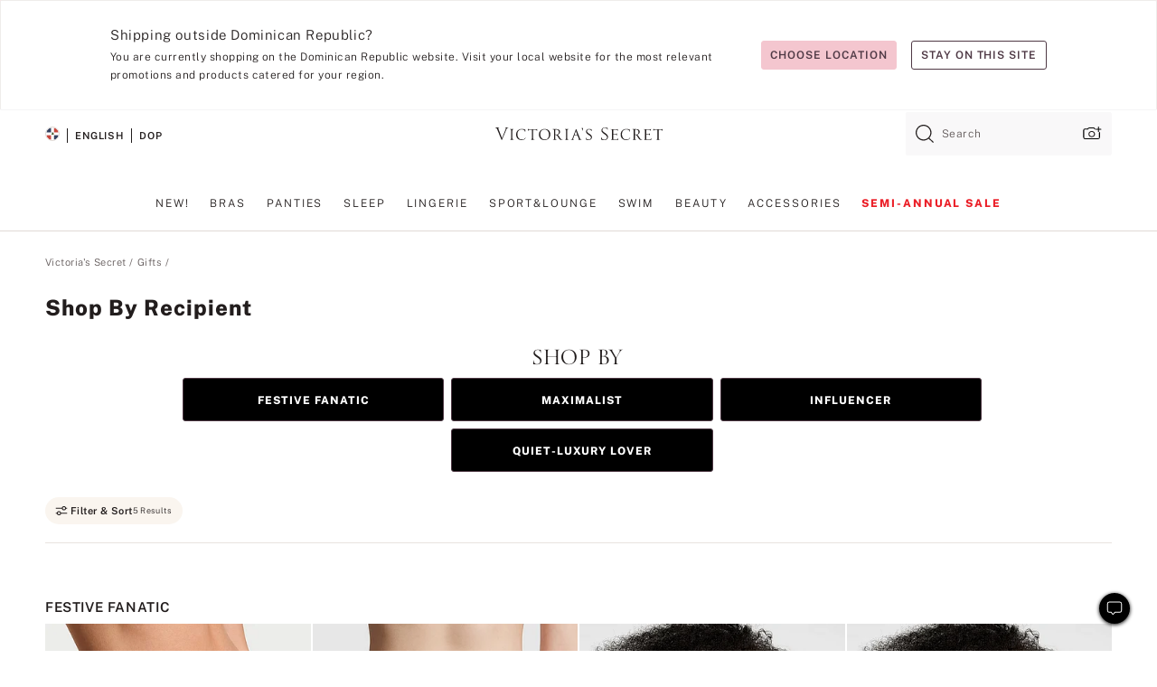

--- FILE ---
content_type: text/html
request_url: https://www.victoriassecret.com/do/vs/gifts/shop-by-recipient
body_size: 3667
content:
<!DOCTYPE html><html lang="en" class="desktop " data-theme="vs" data-brand="vs" data-basic="true"><head><script id="earlyBootstrap">(()=>{const e=document.cookie,t=e.indexOf("APPTYPE="),a=document.documentElement.classList,s=document.currentScript.dataset;if(t>=0){a.add("is-app");const i=t+8,r=e.slice(i);let n="";r.startsWith("IOSHANDHELD")?(a.add("is-app-ios"),s.appPlatform="ios",n=e.slice(i+12)):r.startsWith("ANDROIDHANDHELD")&&(a.add("is-app-android"),s.appPlatform="android",n=e.slice(i+16)),n.startsWith("VS")?s.appBrand="vs":n.startsWith("PN")&&(s.appBrand="pn"),s.appPlatform&&s.appBrand&&(s.appType=s.appPlatform+"-"+s.appBrand)}if(("true"===new URL(window.location.href).searchParams.get("isNativeShopTabEnabled")||"true"===sessionStorage.getItem("isNativeShopTabEnabled"))&&(document.documentElement.classList.add("is-native-shop-tab-enabled"),sessionStorage.setItem("isNativeShopTabEnabled","true")),performance.getEntriesByType)for(const{serverTiming:e}of performance.getEntriesByType("navigation"))if(e)for(const{name:t,description:a}of e)"ssrStatus"===t?s.ssrStatus=a:"basicStatus"===t?s.basicStatus=a:"renderSource"===t?s.renderSource=a:"peceActive"===t&&(s.peceActive=a)})();</script><meta charSet="utf-8"/><meta name="viewport" id="viewport-settings" content="width=device-width, initial-scale=1, minimum-scale=1"/><meta property="og:type" content="website"/><meta property="og:site_name" content="Victoria&#x27;s Secret"/><meta name="twitter:site" content="@VictoriasSecret"/><meta property="og:image" content="https://www.victoriassecret.com/assets/m4962-Um5P08hyQ0YL8s9SLn9RQ/images/default-share.png"/><meta name="twitter:card" content="summary_large_image"/><meta property="og:title" content="Shop By Recipient - Victoria&#x27;s Secret"/><meta name="description" content="Shop our Shop By Recipient - Victoria&#x27;s Secret collection to find your perfect look. Only at Victoria&#x27;s Secret."/><meta property="og:description" content="Shop our Shop By Recipient - Victoria&#x27;s Secret collection to find your perfect look. Only at Victoria&#x27;s Secret."/><link rel="icon" sizes="48x48" href="/assets/m4962-Um5P08hyQ0YL8s9SLn9RQ/favicon.ico"/><link rel="apple-touch-icon" sizes="180x180" href="/assets/m4962-Um5P08hyQ0YL8s9SLn9RQ/images/apple-touch-icon.png"/><link rel="apple-touch-icon" href="/assets/m4962-Um5P08hyQ0YL8s9SLn9RQ/images/apple-touch-icon.png"/><link rel="icon" sizes="192x192" href="/assets/m4962-Um5P08hyQ0YL8s9SLn9RQ/images/android-chrome-192x192.png"/><meta name="format-detection" content="telephone=no"/> <link rel="alternate" href="https://www.victoriassecret.com/us/vs/gifts/shop-by-recipient" hrefLang="x-default"/><link rel="alternate" href="https://www.victoriassecret.com/at/vs/gifts/shop-by-recipient" hrefLang="en-AT"/><link rel="alternate" href="https://www.victoriassecret.com/au/vs/gifts/shop-by-recipient" hrefLang="en-AU"/><link rel="alternate" href="https://www.victoriassecret.com/be/vs/gifts/shop-by-recipient" hrefLang="en-BE"/><link rel="alternate" href="https://www.victoriassecret.com/ca/vs/gifts/shop-by-recipient" hrefLang="en-CA"/><link rel="alternate" href="https://www.victoriassecret.com/ch/vs/gifts/shop-by-recipient" hrefLang="en-CH"/><link rel="alternate" href="https://www.victoriassecret.com/cz/vs/gifts/shop-by-recipient" hrefLang="en-CZ"/><link rel="alternate" href="https://www.victoriassecret.com/de/vs/gifts/shop-by-recipient" hrefLang="en-DE"/><link rel="alternate" href="https://www.victoriassecret.com/fr/vs/gifts/shop-by-recipient" hrefLang="en-FR"/><link rel="alternate" href="https://www.victoriassecret.com/gr/vs/gifts/shop-by-recipient" hrefLang="en-GR"/><link rel="alternate" href="https://www.victoriassecret.com/hk/vs/gifts/shop-by-recipient" hrefLang="en-HK"/><link rel="alternate" href="https://www.victoriassecret.com/in/vs/gifts/shop-by-recipient" hrefLang="en-IN"/><link rel="alternate" href="https://www.victoriassecret.com/jp/vs/gifts/shop-by-recipient" hrefLang="en-JP"/><link rel="alternate" href="https://www.victoriassecret.com/kr/vs/gifts/shop-by-recipient" hrefLang="en-KR"/><link rel="alternate" href="https://www.victoriassecret.com/mx/vs/gifts/shop-by-recipient" hrefLang="en-MX"/><link rel="alternate" href="https://www.victoriassecret.com/nl/vs/gifts/shop-by-recipient" hrefLang="en-NL"/><link rel="alternate" href="https://www.victoriassecret.com/no/vs/gifts/shop-by-recipient" hrefLang="en-NO"/><link rel="alternate" href="https://www.victoriassecret.com/nz/vs/gifts/shop-by-recipient" hrefLang="en-NZ"/><link rel="alternate" href="https://www.victoriassecret.com/ro/vs/gifts/shop-by-recipient" hrefLang="en-RO"/><link rel="alternate" href="https://www.victoriassecret.com/se/vs/gifts/shop-by-recipient" hrefLang="en-SE"/><link rel="alternate" href="https://www.victoriassecret.com/sg/vs/gifts/shop-by-recipient" hrefLang="en-SG"/><link rel="alternate" href="https://www.victoriassecret.com/sk/vs/gifts/shop-by-recipient" hrefLang="en-SK"/><link rel="alternate" href="https://www.victoriassecret.com/us/vs/gifts/shop-by-recipient" hrefLang="en-US"/><link rel="alternate" href="https://fr.victoriassecret.com/be/vs/gifts/shop-by-recipient" hrefLang="fr-BE"/><link rel="alternate" href="https://fr.victoriassecret.com/bf/vs/gifts/shop-by-recipient" hrefLang="fr-BF"/><link rel="alternate" href="https://fr.victoriassecret.com/ch/vs/gifts/shop-by-recipient" hrefLang="fr-CH"/><link rel="alternate" href="https://fr.victoriassecret.com/fr/vs/gifts/shop-by-recipient" hrefLang="fr-FR"/><link rel="alternate" href="https://frca.victoriassecret.com/ca/vs/gifts/shop-by-recipient" hrefLang="fr-CA"/><link rel="alternate" href="https://de.victoriassecret.com/at/vs/gifts/shop-by-recipient" hrefLang="de-AT"/><link rel="alternate" href="https://de.victoriassecret.com/ch/vs/gifts/shop-by-recipient" hrefLang="de-CH"/><link rel="alternate" href="https://de.victoriassecret.com/de/vs/gifts/shop-by-recipient" hrefLang="de-DE"/><link rel="alternate" href="https://it.victoriassecret.com/it/vs/gifts/shop-by-recipient" hrefLang="it-IT"/><link rel="alternate" href="https://ja.victoriassecret.com/jp/vs/gifts/shop-by-recipient" hrefLang="ja-JP"/><link rel="alternate" href="https://ko.victoriassecret.com/kr/vs/gifts/shop-by-recipient" hrefLang="ko-KR"/><link rel="alternate" href="https://pl.victoriassecret.com/pl/vs/gifts/shop-by-recipient" hrefLang="pl-PL"/><link rel="alternate" href="https://es.victoriassecret.com/es/vs/gifts/shop-by-recipient" hrefLang="es-ES"/><link rel="alternate" href="https://sp.victoriassecret.com/ar/vs/gifts/shop-by-recipient" hrefLang="es-AR"/><link rel="alternate" href="https://sp.victoriassecret.com/bo/vs/gifts/shop-by-recipient" hrefLang="es-BO"/><link rel="alternate" href="https://sp.victoriassecret.com/bz/vs/gifts/shop-by-recipient" hrefLang="es-BZ"/><link rel="alternate" href="https://sp.victoriassecret.com/cl/vs/gifts/shop-by-recipient" hrefLang="es-CL"/><link rel="alternate" href="https://sp.victoriassecret.com/co/vs/gifts/shop-by-recipient" hrefLang="es-CO"/><link rel="alternate" href="https://sp.victoriassecret.com/cr/vs/gifts/shop-by-recipient" hrefLang="es-CR"/><link rel="alternate" href="https://sp.victoriassecret.com/do/vs/gifts/shop-by-recipient" hrefLang="es-DO"/><link rel="alternate" href="https://sp.victoriassecret.com/ec/vs/gifts/shop-by-recipient" hrefLang="es-EC"/><link rel="alternate" href="https://sp.victoriassecret.com/gt/vs/gifts/shop-by-recipient" hrefLang="es-GT"/><link rel="alternate" href="https://sp.victoriassecret.com/hn/vs/gifts/shop-by-recipient" hrefLang="es-HN"/><link rel="alternate" href="https://sp.victoriassecret.com/mx/vs/gifts/shop-by-recipient" hrefLang="es-MX"/><link rel="alternate" href="https://sp.victoriassecret.com/ni/vs/gifts/shop-by-recipient" hrefLang="es-NI"/><link rel="alternate" href="https://sp.victoriassecret.com/pa/vs/gifts/shop-by-recipient" hrefLang="es-PA"/><link rel="alternate" href="https://sp.victoriassecret.com/pe/vs/gifts/shop-by-recipient" hrefLang="es-PE"/><link rel="alternate" href="https://sp.victoriassecret.com/py/vs/gifts/shop-by-recipient" hrefLang="es-PY"/><link rel="alternate" href="https://sp.victoriassecret.com/sv/vs/gifts/shop-by-recipient" hrefLang="es-SV"/><link rel="alternate" href="https://sp.victoriassecret.com/us/vs/gifts/shop-by-recipient" hrefLang="es-US"/><link rel="alternate" href="https://sp.victoriassecret.com/uy/vs/gifts/shop-by-recipient" hrefLang="es-UY"/><link rel="alternate" href="https://sp.victoriassecret.com/ve/vs/gifts/shop-by-recipient" hrefLang="es-VE"/><link rel="alternate" href="https://nl.victoriassecret.com/nl/vs/gifts/shop-by-recipient" hrefLang="nl-NL"/><link href="/assets/m4962-Um5P08hyQ0YL8s9SLn9RQ/templates/ssr-collection/desktop/style.css" rel="stylesheet"/><title>Shop By Recipient - Victoria&#x27;s Secret</title><style data-styled="" data-styled-version="5.3.9">.huVxo{-webkit-animation:fadein 1s ease-in;animation:fadein 1s ease-in;margin:0 auto;}/*!sc*/
@-webkit-keyframes fadein{0%{opacity:0;}50%{opacity:0;}100%{opacity:1;}}/*!sc*/
@keyframes fadein{0%{opacity:0;}50%{opacity:0;}100%{opacity:1;}}/*!sc*/
data-styled.g1493[id="sc-hhncp1-0"]{content:"huVxo,"}/*!sc*/
.hIWGSz{position:absolute;inset:0;display:-webkit-box;display:-webkit-flex;display:-ms-flexbox;display:flex;-webkit-box-pack:center;-webkit-justify-content:center;-ms-flex-pack:center;justify-content:center;-webkit-align-items:center;-webkit-box-align:center;-ms-flex-align:center;align-items:center;}/*!sc*/
data-styled.g1494[id="sc-17pbkyn-0"]{content:"hIWGSz,"}/*!sc*/
.kyFYCC{bottom:-100px;right:0;margin:1rem;-webkit-animation:slidein 750ms ease-out 10s forwards;animation:slidein 750ms ease-out 10s forwards;}/*!sc*/
data-styled.g1495[id="sc-17pbkyn-1"]{content:"kyFYCC,"}/*!sc*/
.jMLnnC{position:absolute;top:0;width:100%;}/*!sc*/
.jMLnnC .fabric-masthead-static-brandbar{width:100%;margin:0;}/*!sc*/
.jMLnnC .fabric-masthead-static-brandbar > .fabric-masthead-static-brandbar-smo-holder{height:40px;background-color:#f9e2e7;}/*!sc*/
.jMLnnC .fabric-masthead-static-brandbar > .fabric-masthead-static-brandbar-container{height:40px;background-color:#f7f7f8;}/*!sc*/
.jMLnnC .fabric-masthead-logo-area{width:100%;-webkit-box-pack:center;-webkit-justify-content:center;-ms-flex-pack:center;justify-content:center;-webkit-justify-content:center;}/*!sc*/
.jMLnnC .fabric-masthead-logo-area.fabric-layout-breakpoints .fabric-static-masthead-logo{-webkit-flex:0 0 275px;-ms-flex:0 0 275px;flex:0 0 275px;height:40px;margin:24px auto 50px;background-color:#f5f5f6;border-radius:3px;}/*!sc*/
.jMLnnC .fabric-masthead-category-nav-item .fabric-masthead-category-nav-link{height:20px;width:90px;background-color:#f5f5f6;padding:0.334rem 0.334rem 0.334rem 4px;display:block;text-transform:uppercase;position:relative;}/*!sc*/
.jMLnnC .fabric-masthead-category-nav-item{margin-right:20px;border-radius:3px;}/*!sc*/
.jMLnnC .fabric-masthead-logo-area{display:-webkit-box;display:-webkit-flex;display:-ms-flexbox;display:flex;height:115px;-webkit-box-pack:justify;-webkit-justify-content:space-between;-ms-flex-pack:justify;justify-content:space-between;-webkit-align-items:center;-webkit-box-align:center;-ms-flex-align:center;align-items:center;}/*!sc*/
.jMLnnC .fabric-masthead-category-nav-menu{width:944px;display:-webkit-box;display:-webkit-flex;display:-ms-flexbox;display:flex;margin:0 auto;-webkit-box-pack:justify;-webkit-justify-content:space-between;-ms-flex-pack:justify;justify-content:space-between;-webkit-align-items:center;-webkit-box-align:center;-ms-flex-align:center;align-items:center;}/*!sc*/
[data-device='desktop'] .sc-d7p3b7-0 .fabric-masthead-category-nav-item{padding-bottom:0.334rem;}/*!sc*/
data-styled.g1496[id="sc-d7p3b7-0"]{content:"jMLnnC,"}/*!sc*/
</style><link rel="preconnect" href="https://api.victoriassecret.com" crossorigin="use-credentials"/></head><body class="fabric vs"><div class="fabric-toast-traffic-control"></div><div class="reactContainer" id="componentContainer" data-hydrate="true"><header class="fabric-masthead-component sc-d7p3b7-0 jMLnnC"><div class="fabric-masthead-static-brandbar"><div class="fabric-masthead-static-brandbar-smo-holder"></div><div class="fabric-masthead-static-brandbar-container"></div></div><div class="fabric-masthead-logo-area fabric-layout-breakpoints"><h1 class="fabric-static-masthead-logo"></h1></div><nav class="fabric-masthead-static-category-nav-component"><ul class="fabric-masthead-category-nav-menu" role="menu"><li class="fabric-masthead-category-nav-item" role="none"><a class="fabric-masthead-category-nav-link"></a></li><li class="fabric-masthead-category-nav-item" role="none"><a class="fabric-masthead-category-nav-link"></a></li><li class="fabric-masthead-category-nav-item" role="none"><a class="fabric-masthead-category-nav-link"></a></li><li class="fabric-masthead-category-nav-item" role="none"><a class="fabric-masthead-category-nav-link"></a></li><li class="fabric-masthead-category-nav-item" role="none"><a class="fabric-masthead-category-nav-link"></a></li><li class="fabric-masthead-category-nav-item" role="none"><a class="fabric-masthead-category-nav-link"></a></li><li class="fabric-masthead-category-nav-item" role="none"><a class="fabric-masthead-category-nav-link"></a></li><li class="fabric-masthead-category-nav-item" role="none"><a class="fabric-masthead-category-nav-link"></a></li><li class="fabric-masthead-category-nav-item" role="none"><a class="fabric-masthead-category-nav-link"></a></li></ul></nav></header><div class="fabric-page-loading"><div class="fabric-page-spinner sc-17pbkyn-0 hIWGSz"><div class="fabric-spinner-element sc-hhncp1-0 huVxo"><div><span class="fabric-hide-a11y-element">Loading...</span></div><div></div><div></div><div></div><div></div><div></div><div></div><div></div><div></div><div></div><div></div><div></div></div></div><div class="fabric-toast-utility static-site"><div class="toast-container"><strong>Page is taking longer to load than expected.</strong></div></div></div></div><div class="fabric-dialog-container"></div><div class="fabric-salesforce-chat-dialog"></div><script id="brastrap-data" type="application/json">{"endpoints":[{"key":"analyticsCore","context":"analytics","version":"v3","path":"global","www":false,"pci":false},{"key":"authStatus","context":"auth","version":"v27","path":"status","method":"POST","prioritized":true,"www":false,"pci":false},{"key":"featureFlags","context":"experience","version":"v4","path":"feature-flags","www":false,"pci":false,"prioritized":true,"timeout":7000,"queryWhitelist":["cm_mmc"]},{"key":"countryList","context":"settings","version":"v3","path":"countries","www":false,"pci":false},{"key":"languageList","context":"settings","version":"v3","path":"languages","www":false,"pci":false},{"key":"dataPrivacyRightsGPCSettings","context":"dataprivacyrights","version":"v7","path":"jwt","www":false,"pci":false},{"key":"zipGating","context":"gatingexperience","version":"v1","path":"sddgating","www":false,"pci":false,"prioritized":true},{"key":"environment","context":"assets","version":"m4962-Um5P08hyQ0YL8s9SLn9RQ","path":"settings.json","www":true,"pci":false},{"key":"navigations","context":"navigations","version":"v9","path":"navigations?channel=victorias-secret-desktop-tablet-row","www":false,"pci":false,"queryWhitelist":["cm_mmc"]},{"key":"bagCount","context":"orders","version":"v38","path":"bag/count","www":false,"pci":false,"overrides":{"featureFlags.dimensions[dimension=F302].active=C":{"version":"v39","path":"bag/count"}}},{"key":"breadcrumbs","context":"breadcrumbs","version":"v4","path":"breadcrumbs?collectionId=b4bb3cda-3224-4949-bc2e-f9869bd033a5","www":false,"pci":false,"queryWhitelist":["collectionId"]},{"key":"collectionPage","context":"collectionheaders","version":"v9","path":"?collectionId=b4bb3cda-3224-4949-bc2e-f9869bd033a5","www":false,"pci":false,"queryWhitelist":["cm_mmc"]},{"key":"collectionEnsembles","context":"stacksensemble","version":"v4","path":"?brand=vs&collectionId=b4bb3cda-3224-4949-bc2e-f9869bd033a5","www":false,"pci":false,"queryWhitelist":["cm_mmc","brand","stackId"]},{"key":"collectionFilters","context":"filters","version":"v21","path":"?collectionId=b4bb3cda-3224-4949-bc2e-f9869bd033a5&isPersonalized=true","www":false,"pci":false,"queryWhitelist":["filter","storeId","isFilterEnhanced"],"overrides":{"featureFlags.dimensions[dimension=F810].active=C":{"path":"?collectionId=b4bb3cda-3224-4949-bc2e-f9869bd033a5&isPersonalized=true&isFilterEnhanced=true"},"featureFlags.dimensions[dimension=F539].active=C":{"version":"v22"},"featureFlags.dimensions[dimension=F539].active=D":{"version":"v23"}}},{"key":"collectionStacks","context":"stacks","version":"v41","path":"?brand=vs&collectionId=b4bb3cda-3224-4949-bc2e-f9869bd033a5&orderBy={{orderBy}}&maxSwatches=8&isPersonalized=true&isWishlistEnabled=true&recCues=true","www":false,"pci":false,"queryWhitelist":["cm_mmc","brand","filter","orderBy","stackId","storeId"],"overrides":{"featureFlags.dimensions[dimension=F809].active=C":{"version":"v42"},"featureFlags.dimensions[dimension=F539].active=C":{"version":"v43"},"featureFlags.dimensions[dimension=F539].active=C&&featureFlags.dimensions[dimension=F809].active=C":{"version":"v44"},"featureFlags.dimensions[dimension=F539].active=D":{"version":"v45"},"featureFlags.dimensions[dimension=F539].active=D&&featureFlags.dimensions[dimension=F809].active=C":{"version":"v46"}}},{"key":"brandConfigs","context":"settings","version":"v3","path":"brandconfigs?brand=vs&region=international","www":false,"pci":false,"queryWhitelist":["brand","region"]}],"icons":["/assets/m4962-Um5P08hyQ0YL8s9SLn9RQ/react/icon/brand.svg","/assets/m4962-Um5P08hyQ0YL8s9SLn9RQ/react/icon/main.svg","/assets/m4962-Um5P08hyQ0YL8s9SLn9RQ/react/icon/third-party.svg","/assets/m4962-Um5P08hyQ0YL8s9SLn9RQ/react/icon/exclude.svg"],"scripts":[],"settings":{"apiUrl":"https://api.victoriassecret.com","pciApiUrl":"https://api2.victoriassecret.com"}}</script><script id="reactLibrary" src="/assets/m4962-Um5P08hyQ0YL8s9SLn9RQ/desktop/react-18.js" defer=""></script><script id="sentryReactSdk" src="/assets/m4962-Um5P08hyQ0YL8s9SLn9RQ/desktop/sentry-react-sdk.js" defer=""></script><script id="brastrap" src="/assets/m4962-Um5P08hyQ0YL8s9SLn9RQ/brastrap.js" defer=""></script><script id="clientProps" type="application/json">{"apiData":{"cmsPage":{"oldPath":"","path":"/vs/gifts/shop-by-recipient","template":"collection","collectionId":"b4bb3cda-3224-4949-bc2e-f9869bd033a5","channel":"victorias-secret-desktop-tablet-row","meta":{"id":"b4bb3cda-3224-4949-bc2e-f9869bd033a5","name":"","language":"","title":"Shop By Recipient","displayOn":"desktop","seoEvergreen":"off","metaTitle":"Shop By Recipient - Victoria's Secret","metaDescription":"Shop our Shop By Recipient - Victoria's Secret collection to find your perfect look. Only at Victoria's Secret.","canonicalUrl":"https://www.victoriassecret.com/do/vs/gifts/shop-by-recipient"},"analytics":{"page_category":"Shop By Recipient collection","category_id":"GIFTS","page_type":"collection","page_category_id":"VS|GIFTS|SHOP-BY-RECIPIENT","parent_category_id":"VS|GIFTS"},"redirect":{}}},"apiResponses":{},"brand":"vs","buildId":"m4962-Um5P08hyQ0YL8s9SLn9RQ","category":"gifts","cmsPageChannel":"victorias-secret-desktop-tablet-row","countryCode":"do","deployEnv":{"wwwOrigin":"https://www.victoriassecret.com","apiOrigin":"https://api.victoriassecret.com","apiPciOrigin":"https://api2.victoriassecret.com","languageDomainSuffix":".victoriassecret.com","englishDomainPrefix":"www","assetsOrigin":"https://www.victoriassecret.com","assetsContext":"/assets","languageDomains":{"de.victoriassecret.com":{"domainCode":"de"},"es.victoriassecret.com":{"domainCode":"es"},"fr.victoriassecret.com":{"domainCode":"fr"},"frca.victoriassecret.com":{"domainCode":"frca"},"it.victoriassecret.com":{"domainCode":"it"},"ja.victoriassecret.com":{"domainCode":"ja"},"ko.victoriassecret.com":{"domainCode":"ko"},"pl.victoriassecret.com":{"domainCode":"pl"},"sp.victoriassecret.com":{"domainCode":"sp"}}},"deviceType":"desktop","deployEnvName":"production","endpoints":[{"key":"analyticsCore","context":"analytics","version":"v3","path":"global","www":false,"pci":false},{"key":"authStatus","context":"auth","version":"v27","path":"status","method":"POST","prioritized":true,"www":false,"pci":false},{"key":"featureFlags","context":"experience","version":"v4","path":"feature-flags","www":false,"pci":false,"prioritized":true,"timeout":7000,"queryWhitelist":["cm_mmc"]},{"key":"countryList","context":"settings","version":"v3","path":"countries","www":false,"pci":false},{"key":"languageList","context":"settings","version":"v3","path":"languages","www":false,"pci":false},{"key":"dataPrivacyRightsGPCSettings","context":"dataprivacyrights","version":"v7","path":"jwt","www":false,"pci":false},{"key":"zipGating","context":"gatingexperience","version":"v1","path":"sddgating","www":false,"pci":false,"prioritized":true},{"key":"environment","context":"assets","version":"m4962-Um5P08hyQ0YL8s9SLn9RQ","path":"settings.json","www":true,"pci":false},{"key":"navigations","context":"navigations","version":"v9","path":"navigations?channel=victorias-secret-desktop-tablet-row","www":false,"pci":false,"queryWhitelist":["cm_mmc"]},{"key":"bagCount","context":"orders","version":"v38","path":"bag/count","www":false,"pci":false,"overrides":{"featureFlags.dimensions[dimension=F302].active=C":{"version":"v39","path":"bag/count"}}},{"key":"breadcrumbs","context":"breadcrumbs","version":"v4","path":"breadcrumbs?collectionId=b4bb3cda-3224-4949-bc2e-f9869bd033a5","www":false,"pci":false,"queryWhitelist":["collectionId"]},{"key":"collectionPage","context":"collectionheaders","version":"v9","path":"?collectionId=b4bb3cda-3224-4949-bc2e-f9869bd033a5","www":false,"pci":false,"queryWhitelist":["cm_mmc"]},{"key":"collectionEnsembles","context":"stacksensemble","version":"v4","path":"?brand=vs&collectionId=b4bb3cda-3224-4949-bc2e-f9869bd033a5","www":false,"pci":false,"queryWhitelist":["cm_mmc","brand","stackId"]},{"key":"collectionFilters","context":"filters","version":"v21","path":"?collectionId=b4bb3cda-3224-4949-bc2e-f9869bd033a5&isPersonalized=true","www":false,"pci":false,"queryWhitelist":["filter","storeId","isFilterEnhanced"],"overrides":{"featureFlags.dimensions[dimension=F810].active=C":{"path":"?collectionId=b4bb3cda-3224-4949-bc2e-f9869bd033a5&isPersonalized=true&isFilterEnhanced=true"},"featureFlags.dimensions[dimension=F539].active=C":{"version":"v22"},"featureFlags.dimensions[dimension=F539].active=D":{"version":"v23"}}},{"key":"collectionStacks","context":"stacks","version":"v41","path":"?brand=vs&collectionId=b4bb3cda-3224-4949-bc2e-f9869bd033a5&orderBy={{orderBy}}&maxSwatches=8&isPersonalized=true&isWishlistEnabled=true&recCues=true","www":false,"pci":false,"queryWhitelist":["cm_mmc","brand","filter","orderBy","stackId","storeId"],"overrides":{"featureFlags.dimensions[dimension=F809].active=C":{"version":"v42"},"featureFlags.dimensions[dimension=F539].active=C":{"version":"v43"},"featureFlags.dimensions[dimension=F539].active=C&&featureFlags.dimensions[dimension=F809].active=C":{"version":"v44"},"featureFlags.dimensions[dimension=F539].active=D":{"version":"v45"},"featureFlags.dimensions[dimension=F539].active=D&&featureFlags.dimensions[dimension=F809].active=C":{"version":"v46"}}},{"key":"brandConfigs","context":"settings","version":"v3","path":"brandconfigs?brand=vs&region=international","www":false,"pci":false,"queryWhitelist":["brand","region"]}],"languageCode":"en","react18Mode":false,"renderType":"basic","sanitizedUrl":"https://www.victoriassecret.com/do/vs/gifts/shop-by-recipient","timestamp":1768834174759,"enableSentry":true}</script><script src="/assets/m4962-Um5P08hyQ0YL8s9SLn9RQ/desktop/runtime.js" defer=""></script><script src="/assets/m4962-Um5P08hyQ0YL8s9SLn9RQ/desktop/5641.js" defer=""></script><script src="/assets/m4962-Um5P08hyQ0YL8s9SLn9RQ/desktop/573.js" defer=""></script><script src="/assets/m4962-Um5P08hyQ0YL8s9SLn9RQ/desktop/6863.js" defer=""></script><script src="/assets/m4962-Um5P08hyQ0YL8s9SLn9RQ/desktop/9300.js" defer=""></script><script src="/assets/m4962-Um5P08hyQ0YL8s9SLn9RQ/desktop/8776.js" defer=""></script><script src="/assets/m4962-Um5P08hyQ0YL8s9SLn9RQ/desktop/1440.js" defer=""></script><script src="/assets/m4962-Um5P08hyQ0YL8s9SLn9RQ/desktop/5801.js" defer=""></script><script src="/assets/m4962-Um5P08hyQ0YL8s9SLn9RQ/desktop/2316.js" defer=""></script><script src="/assets/m4962-Um5P08hyQ0YL8s9SLn9RQ/desktop/685.js" defer=""></script><script src="/assets/m4962-Um5P08hyQ0YL8s9SLn9RQ/desktop/6817.js" defer=""></script><script src="/assets/m4962-Um5P08hyQ0YL8s9SLn9RQ/desktop/420.js" defer=""></script><script src="/assets/m4962-Um5P08hyQ0YL8s9SLn9RQ/desktop/1405.js" defer=""></script><script src="/assets/m4962-Um5P08hyQ0YL8s9SLn9RQ/templates/ssr-collection/desktop/index.js" defer=""></script></body></html>

--- FILE ---
content_type: application/x-javascript
request_url: https://assets.adobedtm.com/411e4813a5c5/48593cda2866/launch-7ac2a4117ce6.min.js
body_size: 93013
content:
// For license information, see `https://assets.adobedtm.com/411e4813a5c5/48593cda2866/launch-7ac2a4117ce6.js`.
window._satellite=window._satellite||{},window._satellite.container={buildInfo:{minified:!0,buildDate:"2026-01-15T22:19:07Z",turbineBuildDate:"2024-08-22T17:32:44Z",turbineVersion:"28.0.0"},environment:{id:"EN4201074817e44d60aa59ee4d3b54caf6",stage:"production"},dataElements:{"qsp.cm_mmc":{defaultValue:"",cleanText:!0,modulePath:"core/src/lib/dataElements/queryStringParameter.js",settings:{name:"cm_mmc",caseInsensitive:!0}},"3P: qsp.ttclid":{cleanText:!0,storageDuration:"session",modulePath:"core/src/lib/dataElements/queryStringParameter.js",settings:{name:"ttclid",caseInsensitive:!0}},"3P : customCode.productarray : DaVinci":{modulePath:"core/src/lib/dataElements/customCode.js",settings:{source:function(){var e=null!=_satellite.getVar("data.productData")?_satellite.getVar("data.productData"):"no data available",t=[];if(null!=e&&"no data available"!=e){for(var n=0;n<e.length;n++){var a=e[n].productTotalPrice/e[n].productQuantity;t.push({referenceId:e[n].productGenericChoice,name:e[n].productName,quantity:e[n].productQuantity,price:a.toString()})}return t}}}},"XDMObject: Target Variables":{cleanText:!0,modulePath:"adobe-alloy/dist/lib/dataElements/xdmObject/index.js",settings:{data:{eventType:"decisioning.propositionDisplay",marketing:{trackingCode:"%qsp.cm_mmc%"},_experience:{decisioning:{propositions:"%event.message.data.propositions%",propositionEventType:{display:1}}},identityMap:"%customCode.identityMap%"},sandbox:{name:"prod"}}},"pageInfo.pageURL":{defaultValue:"",cleanText:!0,modulePath:"core/src/lib/dataElements/pageInfo.js",settings:{attribute:"url"}},"3P : customCode.isNewCustomer : Duel":{cleanText:!0,modulePath:"core/src/lib/dataElements/customCode.js",settings:{source:function(){try{return"Visit number 1"==_satellite.getVar("plugin: getVisitNum")?"y":"n"}catch(e){console.log("error in launch data element : 3P : customCode.isNewCustomer: Duel "+e)}}}},"3P : customCode.promoId : Epsilon":{cleanText:!0,modulePath:"core/src/lib/dataElements/customCode.js",settings:{source:function(){var e="";return pageType=_satellite.getVar("page.pageType"),pageTitle=_satellite.getVar("page.pageTitle"),siteSectionLevel2=_satellite.getVar("page.siteSectionLevel2"),"home"===pageType?e="1":"collection"!==pageType||null==siteSectionLevel2&&null==siteSectionLevel2?"collection"!==pageType||null!=siteSectionLevel2&&null!=siteSectionLevel2?"product"===pageType?e="5":"order confirm"===pageType?e="100":"content"===pageType?e="2":"shopping bag"==pageTitle?e="6":"search"==pageType?e="7":"store"==pageType&&(e="10"):e="2":e="3",e}}},"order.bagCount":{modulePath:"gcoe-adobe-client-data-layer/src/lib/dataElements/datalayerComputedState.js",settings:{path:"data.order.bagCount"}},productSKU:{forceLowerCase:!0,cleanText:!0,modulePath:"gcoe-adobe-client-data-layer/src/lib/dataElements/datalayerComputedState.js",settings:{path:"data.productData[0].productSKU"}},"loyalty.loyaltyID":{defaultValue:"no data available",forceLowerCase:!0,cleanText:!0,modulePath:"gcoe-adobe-client-data-layer/src/lib/dataElements/datalayerComputedState.js",settings:{path:"data.loyalty.loyaltyID"}},"plugin: getNewRepeat":{defaultValue:"",forceLowerCase:!0,cleanText:!0,modulePath:"common-web-sdk-plugins/src/lib/dataElements/getnewrepeat.js",settings:{daysBeforeReset:""}},"order.shippingZip":{modulePath:"gcoe-adobe-client-data-layer/src/lib/dataElements/datalayerComputedState.js",settings:{path:"data.order.shippingZip"}},"page.siteSectionLevel2":{defaultValue:"no data available",forceLowerCase:!0,cleanText:!0,modulePath:"gcoe-adobe-client-data-layer/src/lib/dataElements/datalayerComputedState.js",settings:{path:"data.page.siteSectionLevel2"}},"loyalty.loyaltyTier":{defaultValue:"no data available",forceLowerCase:!0,cleanText:!0,modulePath:"gcoe-adobe-client-data-layer/src/lib/dataElements/datalayerComputedState.js",settings:{path:"data.loyalty.loyaltyTier"}},"page.emptyEndpoints":{defaultValue:"no data available",forceLowerCase:!0,cleanText:!0,modulePath:"gcoe-adobe-client-data-layer/src/lib/dataElements/datalayerComputedState.js",settings:{path:"data.page.emptyEndpoints"}},"qsp.universalDeeplink":{defaultValue:"",cleanText:!0,modulePath:"core/src/lib/dataElements/queryStringParameter.js",settings:{name:"universaldeeplink",caseInsensitive:!0}},"customCode.scrollPercent":{defaultValue:"no data available",forceLowerCase:!0,cleanText:!0,modulePath:"core/src/lib/dataElements/customCode.js",settings:{source:function(){function e(e,t){function n(){if(window.ppvID){var e=Math.max(Math.max(document.body.scrollHeight,document.documentElement.scrollHeight),Math.max(document.body.offsetHeight,document.documentElement.offsetHeight),Math.max(document.body.clientHeight,document.documentElement.clientHeight)),t=window.innerHeight||document.documentElement.clientHeight||document.body.clientHeight,n=(window.pageYOffset||window.document.documentElement.scrollTop||window.document.body.scrollTop)+t,a=Math.min(Math.round(n/e*100),100),o=Math.floor(e/t),r=Math.floor(n/t),i="";if(!window.cookieRead("s_tp")||decodeURIComponent(window.cookieRead("s_ppv").split(",")[0])!==window.ppvID||window.p_fo(window.ppvID)||1==window.ppvChange&&window.cookieRead("s_tp")&&e!=window.cookieRead("s_tp")){if((decodeURIComponent(window.cookieRead("s_ppv").split(",")[0])!==window.ppvID||window.p_fo(window.ppvID+"1"))&&window.cookieWrite("s_ips",n),window.cookieRead("s_tp")&&decodeURIComponent(window.cookieRead("s_ppv").split(",")[0])===window.ppvID){window.cookieRead("s_tp");var s=window.cookieRead("s_ppv"),c=s.indexOf(",")>-1?s.split(","):[],l=c[0]?c[0]:"",d=window.cookieRead("s_ips"),u=c[3]?c[3]:"";i=l+","+Math.round(d/e*100)+","+Math.round(u/e*100)+","+a+","+u+","+o+","+r}window.cookieWrite("s_tp",e)}else i=window.cookieRead("s_ppv");var p=i&&i.indexOf(",")>-1?i.split(",",7):[],m=p.length>0?p[0]:encodeURIComponent(window.ppvID),g=p.length>1?parseInt(p[1]):a,f=p.length>2?parseInt(p[2]):a,h=p.length>4?parseInt(p[4]):n,y=p.length>5?parseInt(p[5]):o,v=p.length>6?parseInt(p[6]):r;a>0&&(i=m+","+g+","+(a>f?a:f)+","+a+","+(n>h?n:h)+","+(o>y?o:y)+","+(r>v?r:v)),window.cookieWrite("s_ppv",i)}}var a=e,o=t;if("-v"===a)return{plugin:"getPercentPageViewed",version:"5.1"};var r=function(){if(void 0!==window.s_c_il)for(var e,t=0;t<window.s_c_il.length;t++)if((e=window.s_c_il[t])._c&&"s_c"===e._c)return e}();void 0!==r&&(r.contextData.getPercentPageViewed="5.1"),window.pageName=void 0!==r&&r.pageName||"",window.cookieWrite=window.cookieWrite||function(e,t,n){if("string"==typeof e){if(g=function(){var e=window.location.hostname,t=window.location.hostname.split(".").length-1;if(e&&!/^[0-9.]+$/.test(e)){t=2<t?t:2;var n=e.lastIndexOf(".");if(0<=n){for(;0<=n&&1<t;)n=e.lastIndexOf(".",n-1),t--;n=0<n?e.substring(n):e}}return n}(),t=void 0!==t?""+t:"",n||""===t)if(""===t&&(n=-60),"number"==typeof n){var a=new Date;a.setTime(a.getTime()+6e4*n)}else a=n;return!!e&&(document.cookie=encodeURIComponent(e)+"="+encodeURIComponent(t)+"; path=/;"+(n?" expires="+a.toUTCString()+";":"")+(g?" domain="+g+";":""),void 0!==window.cookieRead)&&window.cookieRead(e)===t}},window.cookieRead=window.cookieRead||function(e){if("string"!=typeof e)return"";e=encodeURIComponent(e);var t=" "+document.cookie,n=t.indexOf(" "+e+"="),a=0>n?n:t.indexOf(";",n);return(e=0>n?"":decodeURIComponent(t.substring(n+2+e.length,0>a?t.length:a)))?e:""},window.p_fo=window.p_fo||function(e){return window.__fo||(window.__fo={}),!window.__fo[e]&&(window.__fo[e]={},!0)};var i=window.cookieRead("s_ppv"),s=i.indexOf(",")>-1?i.split(","):[];s[0]=s.length>0?decodeURIComponent(s[0]):"",a=a||(window.pageName?window.pageName:document.location.href),window.ppvChange=void 0===o||1==o,void 0!==r&&r.linkType&&"o"===r.linkType||(window.ppvID&&window.ppvID===a||(window.ppvID=a,window.cookieWrite("s_ppv",""),n()),window.p_fo("s_gppvLoad2")&&window.addEventListener&&(window.addEventListener("load",n,!1),window.addEventListener("click",n,!1),window.addEventListener("scroll",n,!1)),this._ppvPreviousPage=s[0]?s[0]:"",this._ppvInitialPercentViewed=s[1]?s[1]:"",this._ppvHighestPercentViewed=s[2]?s[2]:"",this._ppvFinalPercentViewed=s[3]?s[3]:"",this._ppvHighestPixelsSeen=s[4]?s[4]:"",this._ppvFoldsAvailable=s[5]?s[5]:"",this._ppvFoldsSeen=s[6]?s[6]:"")}var t="no data available";return _satellite.getVar("customCode.pageName")&&e(),_ppvPreviousPage&&(t="initialPercent="+_ppvInitialPercentViewed+" | highestPercent="+_ppvHighestPercentViewed+" | finalPercent="+_ppvFinalPercentViewed+" | foldsAvailable="+_ppvFoldsAvailable+" | foldsSeen="+_ppvFoldsSeen),t}}},"page.pageTitle":{defaultValue:"no data available",forceLowerCase:!0,cleanText:!0,modulePath:"gcoe-adobe-client-data-layer/src/lib/dataElements/datalayerComputedState.js",settings:{path:"data.page.pageTitle"}},"customCode.pageCurrency":{defaultValue:"USD",cleanText:!0,modulePath:"core/src/lib/dataElements/customCode.js",settings:{source:function(){return _satellite.getVar("page.siteCurrency").toUpperCase()}}},"data.productData":{defaultValue:"no data available",cleanText:!0,modulePath:"gcoe-adobe-client-data-layer/src/lib/dataElements/datalayerComputedState.js",settings:{path:"data.productData"}},eventDetail:{forceLowerCase:!0,cleanText:!0,modulePath:"gcoe-adobe-client-data-layer/src/lib/dataElements/datalayerComputedState.js",settings:{path:"data.eventDetail"}},"3P: cookie.facebookBrowserID":{cleanText:!0,modulePath:"core/src/lib/dataElements/cookie.js",settings:{name:"_fbp"}},"test.activepageTestVariant":{defaultValue:"no data available",cleanText:!0,modulePath:"gcoe-adobe-client-data-layer/src/lib/dataElements/datalayerComputedState.js",settings:{path:"data.test.activepageTestVariant"}},"order.offerCode":{modulePath:"gcoe-adobe-client-data-layer/src/lib/dataElements/datalayerComputedState.js",settings:{path:"data.order.offerCode"}},"customCode.marketing(Targeting)Consent":{forceLowerCase:!0,cleanText:!0,modulePath:"core/src/lib/dataElements/customCode.js",settings:{source:function(){const e="c0004";return _satellite.getVar("consent.OnetrustActiveGroups").includes(e)?"in":"out"}}},"page.pageType":{defaultValue:"no data available",forceLowerCase:!0,cleanText:!0,modulePath:"gcoe-adobe-client-data-layer/src/lib/dataElements/datalayerComputedState.js",settings:{path:"data.page.pageType"}},"qsp.gclid":{defaultValue:"",cleanText:!0,modulePath:"core/src/lib/dataElements/queryStringParameter.js",settings:{name:"gclid",caseInsensitive:!0}},"order.shippingMethod":{forceLowerCase:!0,cleanText:!0,modulePath:"gcoe-adobe-client-data-layer/src/lib/dataElements/datalayerComputedState.js",settings:{path:"data.order.shippingMethod"}},"page.siteBrand":{defaultValue:"no data available",forceLowerCase:!0,cleanText:!0,modulePath:"gcoe-adobe-client-data-layer/src/lib/dataElements/datalayerComputedState.js",settings:{path:"data.page.siteBrand"}},"order.orderCurrency":{modulePath:"gcoe-adobe-client-data-layer/src/lib/dataElements/datalayerComputedState.js",settings:{path:"data.order.orderCurrency"}},"test.testVariant":{defaultValue:"no data available",cleanText:!0,modulePath:"gcoe-adobe-client-data-layer/src/lib/dataElements/datalayerComputedState.js",settings:{path:"data.test.testVariant"}},"3P : customCode.productArray : CJ, Epsilon":{modulePath:"core/src/lib/dataElements/customCode.js",settings:{source:function(){var e=null!=_satellite.getVar("data.productData")?_satellite.getVar("data.productData"):"no data available",t=[];if("no data available"!=e)for(var n=0;n<e.length;n++){var a={};a.itemId=e[n].productGenericID,a.quantity=e[n].productQuantity,a.unitPrice=e[n].productTotalPrice,t.push(a)}return t}}},"qsp.programDetails":{defaultValue:"",cleanText:!0,modulePath:"core/src/lib/dataElements/queryStringParameter.js",settings:{name:"influencer",caseInsensitive:!0}},"page.siteCurrency":{defaultValue:"no data available",cleanText:!0,modulePath:"gcoe-adobe-client-data-layer/src/lib/dataElements/datalayerComputedState.js",settings:{path:"data.page.siteCurrency"}},"customer.cgridID":{defaultValue:"",forceLowerCase:!0,cleanText:!0,modulePath:"gcoe-adobe-client-data-layer/src/lib/dataElements/datalayerComputedState.js",settings:{path:"data.customer.cgridID"}},"customer.customerPlatformCountry":{defaultValue:"",forceLowerCase:!0,cleanText:!0,modulePath:"gcoe-adobe-client-data-layer/src/lib/dataElements/datalayerComputedState.js",settings:{path:"data.customer.customerPlatformCountry"}},"3P : customCode.productValueString":{modulePath:"core/src/lib/dataElements/customCode.js",settings:{source:function(){var e=null!=_satellite.getVar("data.productData")?_satellite.getVar("data.productData"):"no data available";const t=[];for(let n=0;n<e.length;n++)t.push(e[n].productTotalPrice);return t.toString()}}},"3P : customCode.slug : Duel":{cleanText:!0,modulePath:"core/src/lib/dataElements/customCode.js",settings:{source:function(){try{return window.location.href.indexOf("test")>-1||window.location.href.indexOf("dev")>-1?"029":"01j"}catch(e){console.log("error in launch data element : 3P : customCode.slug: Duel "+e)}}}},"XDMObject: Global Variables Template":{cleanText:!0,modulePath:"adobe-alloy/dist/lib/dataElements/xdmObject/index.js",settings:{data:{web:{_lbrands:{test:{a4tdimension:"%test.a4tDimension%",allactive_t_test:"%customCode.allActiveT_TestVariant%",activepagetestvariant:"%customCode.allActiveTestVariant%"},error:{errorcode:"%event.message.data.errorDetails.errorCode%",errortype:"%event.message.data.errorDetails.errorType%",errordescription:"%event.message.data.errorDetails.errorDescription%"},media:{mediaid:"%event.message.data.mediaDetails.mediaID%",mediatype:"%event.message.data.mediaDetails.mediaType%",mediatitle:"%event.message.data.mediaDetails.mediaTitle%",mediaplatform:"%event.message.data.mediaDetails.mediaPlatform%",mediaplayedtime:"%event.message.data.mediaDetails.mediaPlayedTime%",mediadescription:"%event.message.data.mediaDetails.mediaDescription%",mediatotalduration:"%event.message.data.mediaDetail.mediaTotalDuration%",mediainteractiontype:"%event.message.data.mediaDetails.mediaInteractionType%"},offer:{offercode:"%event.message.data.offer.offerCode%",offername:"%event.message.data.offer.offerName%",offertype:"%event.message.data.offer.offerType%"},stores:{storeid:"%event.message.data.stores.storeId%"},account:{kmsioptstatus:"%customCode.accountisKMSIEnabled%",wishlistcount:"%event.message.data.account.wishlistCount%"},filters:{filter:"%customCode.filterString%",filterevent:"%event.message.data.filters.filterEvent%"},loyalty:{loyaltyid:"%loyalty.loyaltyID%",loyaltytier:"%loyalty.loyaltyTier%",loyaltytype:"%loyalty.loyaltyType%",loyaltystatus:"%loyalty.loyaltyStatus%",isloyaltyoffer:"%event.message.data.loyalty.isLoyaltyOffer%",loyaltyccapplied:"%event.message.data.loyalty.loyaltyCCApplied%",loyaltyrewardname:"%event.message.data.loyalty.loyaltyRewardName%",loyaltycouponsvalue:"%event.message.data.loyalty.loyaltyCouponsValue%",loyaltyoffervisible:"%event.message.data.loyalty.loyaltyOfferVisible%",loyaltyx2activation:"%event.message.data.loyalty.loyaltyX2Activation%",loyaltyrewardcategory:"%event.message.data.loyalty.loyaltyRewardCategory%",loyaltyrewardredeemed:"%event.message.data.loyalty.loyaltyRewardRedeemed%",loyaltycouponsavailable:"%event.message.data.loyalty.loyaltyCouponsAvailable%",loyaltydynamicdatapoints:"%event.message.data.loyalty.loyaltyDynamicDataPoints%"},returns:{orderid:"%event.message.data.returns.parentOrderID%",returnstatus:"%event.message.data.returns.returnStatus%",returnorderid:"%event.message.data.returns.returnOrderID%",estreturnamount:"%customCode.eventEstReturnAmount%",cancellationamount:"%customCode.eventReturnsCancellationAmount%",typeofreturnmethod:"%event.message.data.returns.typeOfReturnMethod%"},customer:{cgridid:"%customer.cgridID%",accountid:"%customer.accountID%",customerid:"%customer.customerID%",loginstatus:"%customer.loginStatus%",narvarusertype:"%customer.narvarUserType%",customerplatformcountry:"%customer.customerPlatformCountry%"},features:{autofill:"%event.message.data.features.autoFill%",findminepdp:"%event.message.data.features.findminePDP%"},shipping:{shippingaddressfields:"%event.message.data.shipping.shippingAddressFields%",shippingmethodupdated:"%event.message.data.shipping.shippingMethodUpdated%",shippingaddressupdated:"%event.message.data.shipping.shippingAddressUpdated%",shippingmethodpreference:"%event.message.data.shipping.shippingMethodPreference%",shipaddressreverification:"%event.message.data.shipping.shippingAddressReverification%",shippingaddresspreference:"%event.message.data.shipping.shippingAddressPreference%"},sitetool:{sitetoolname:"%event.message.data.siteToolDetails.siteToolName%",sitetooltype:"%event.message.data.siteToolDetails.siteToolType%",sitetoolmethod:"%event.message.data.siteToolDetails.siteToolMethod%",checkboxselected:"%event.message.data.siteToolDetails.checkboxSelected%",sitetoollocation:"%event.message.data.siteToolDetails.siteToolLocation%",sitetoolstepname:"%event.message.data.siteToolDetails.siteToolStepName%",sitetoolerrortype:"%event.message.data.siteToolDetails.siteToolErrorType%",sitetoolerrorfield:"%event.message.data.siteToolDetails.siteToolErrorField%",sitetooladditionalinfo:"%event.message.data.siteToolDetails.siteToolAdditionalInfo%",sitetoolinteractiontype:"%event.message.data.siteToolDetails.siteToolInteractionType%",sitetoolerrordescription:"%event.message.data.siteToolDetails.siteToolErrorDescription%"},internalsearch:{searchterm:"%event.message.data.internalSearch.searchTerm%",searchmethod:"%event.message.data.internalSearch.searchMethod%",searchresults:"%event.message.data.internalSearch.searchResults%"}},webPageDetails:{URL:"%pageInfo.pageURL%",name:"%customCode.pageName%",server:"%pageInfo.pageHostName%",_lbrands:{pagetype:"%page.pageType%",pagetitle:"%page.pageTitle%",sitebrand:"%page.siteBrand%",useragent:"%customCode.userAgent%",pagescroll:"%customCode.scrollPercent%",pageurlqsp:"%customCode.pageURLQSP%",pagebaseurl:"%customCode.pageBaseUrl%",visitnumber:"%plugin: getVisitNum%",eventdetails:"%event.message.data.eventDetail%",pagecategory:"%page.pageCategory%",platformtype:"%page.platformType%",sitecurrency:"%page.siteCurrency%",sitelanguage:"%page.siteLanguage%",emptyendpoints:"%page.emptyEndpoints%",experiencetype:"%page.experienceType%",previouspageurl:"%plugin: getPreviousPageURL%",datalayerversion:"%adobeDataLayer.version%",previouspagename:"%plugin: getPreviousPage%",sitesectionlevel1:"%page.siteSectionLevel1%",sitesectionlevel2:"%page.siteSectionLevel2%",abandonedcartvariant:"%event.message.data.cart.abandonedCartVariant%",abandonedcartgenericchoice:"%event.message.data.cart.abandonedCartGenericChoice%",abandonedcollectionproducts:"%event.message.data.page.abandonedCollectionProducts%"},isErrorPage:"%customCode.isErrorPage%",siteSection:"%page.siteSectionLevel1%"}},commerce:{cart:{cartID:"%cart.CartID%",_lbrands:{cartopen:"%event.message.data.cart.cartOpen%",cartitems:"%event.message.data.cart.cartItems%",cartsubtotal:"%event.message.data.cart.cartSubTotal%"}},order:{_lbrands:{cartinfo:{bagcount:"%event.message.data.order.bagCount%",salestax:"%event.message.data.order.salesTax%",offercode:"%event.message.data.order.offerCode%",ordertotal:"%event.message.data.order.orderTotal%",shippingzip:"%event.message.data.order.shippingZip%",deliveryType:"%event.message.data.order.deliveryType%",giftwrapcost:"%event.message.data.order.giftWrapCost%",orderdiscount:"%event.message.data.order.orderDiscount%",ordersubtotal:"%event.message.data.order.orderSubtotal%",paymentmethod:"%event.message.data.order.paymentMethod%",billingcountry:"%event.message.data.order.billingCountry%",giftcardredeem:"%event.message.data.order.giftCardRedeem%",invoicemessage:"%event.message.data.order.invoiceMessage%",shippingmethod:"%event.message.data.order.shippingMethod%",giftwrapmessage:"%event.message.data.order.giftWrapMessage%",shippingcountry:"%event.message.data.order.shippingCountry%",shippingrevenue:"%event.message.data.order.shippingCost%",checkboxselected:"%event.message.data.order.checkboxSelected%",giftcardselected:"%event.message.data.order.giftCardSelected%",freeshippingthreshold:"%event.message.data.order.freeShippingThreshold%"}},purchaseID:"%event.message.data.order.orderID%",currencyCode:"%event.message.data.order.orderCurrency%"}},eventType:"%customCode.eventType%",marketing:{_lbrands:{capi:{meta:{fbc:"%3P: cookie.facebookClickID%",fbp:"%3P: cookie.facebookBrowserID%"},tiktok:{ttclid:"%3P: qsp.ttclid%"},snapchat:{scid:"%3P: cookie.snapchatClickID%"},commissionjunction:{cje:"%3P: cookie.CJ%"}},acuityid:"%sessionStorage.acuityID%",programname:"%customCode.programName%",marketingqsp:{mi_u:"%qsp.mi%",gclid:"%qsp.gclid%",utm_medium:"%qsp.utm_medium%",utm_source:"%qsp.utm_source%",utm_campaign:"%qsp.utm_campaign%",dtm_email_hash:"%qsp.dtmemailHash%"},programdetails:"%qsp.programDetails%",marketingconsent:"%customCode.marketing(Targeting)Consent%",universaldeeplink:"%qsp.universalDeeplink%",onetrustcookieconsent:"%consent.OnetrustActiveGroups%",conversioninternalcampaign:"%event.message.data.marketing.conversionInternalCampaign%",nonconversioninternalcampaign:"%event.message.data.marketing.nonConversionInternalCampaign%",nonconversioninternalcampaignimpression:"%event.message.data.marketing.nonConversionInternalCampaignImpression%"},trackingCode:"%qsp.cm_mmc%"},environment:{browserDetails:{cookiesEnabled:"%customCode.cookieEnabled%"}},identityMap:"%customCode.identityMap%",productListItems:"%customCode.product%"},sandbox:{name:"prod"}}},"plugin: getPreviousPage PFM":{defaultValue:"no data available",forceLowerCase:!0,cleanText:!0,modulePath:"common-web-sdk-plugins/src/lib/dataElements/getpreviousvalue.js",settings:{cookieName:"s_gpv_pfm",variableToCheck:"%customCode.pageName%"}},"XDM: Merged Object":{cleanText:!0,modulePath:"core/src/lib/dataElements/mergedObjects.js",settings:{objects:["%XDMObject: Global Variables Template%","%XDM: VS_Digital Variable%"]}},"3P: cookie.CJ":{cleanText:!0,modulePath:"core/src/lib/dataElements/cookie.js",settings:{name:"cje"}},"3P : customCode.productNameString":{modulePath:"core/src/lib/dataElements/customCode.js",settings:{source:function(){var e=null!=_satellite.getVar("data.productData")?_satellite.getVar("data.productData"):"no data available";const t=[];if(null!=e)for(let n=0;n<e.length;n++)ecommprodName=e[n].productName,t.push(ecommprodName);return t.toString()}}},"customCode.programName":{defaultValue:"",forceLowerCase:!0,cleanText:!0,modulePath:"core/src/lib/dataElements/customCode.js",settings:{source:function(){if("aff_duel_inf"==_satellite.getVar("qsp.cm_mmc"))return"influencer relationship"}}},"3P : customCode.productIDString":{modulePath:"core/src/lib/dataElements/customCode.js",settings:{source:function(){var e=null!=_satellite.getVar("data.productData")?_satellite.getVar("data.productData"):"no data available";const t=[];for(let n=0;n<e.length;n++)t.push(e[n].productGenericID);return t.toString()}}},"identifier.launchRandomNumber":{cleanText:!0,modulePath:"core/src/lib/dataElements/randomNumber.js",settings:{max:1e9,min:0}},"order.orderID":{modulePath:"gcoe-adobe-client-data-layer/src/lib/dataElements/datalayerComputedState.js",settings:{path:"data.order.orderID"}},"plugin: getPreviousPage":{defaultValue:"no data available",forceLowerCase:!0,cleanText:!0,modulePath:"common-web-sdk-plugins/src/lib/dataElements/getpreviousvalue.js",settings:{cookieName:"",variableToCheck:"%customCode.pageName%"}},"page.pageCategory":{defaultValue:"no data available",forceLowerCase:!0,cleanText:!0,modulePath:"gcoe-adobe-client-data-layer/src/lib/dataElements/datalayerComputedState.js",settings:{path:"data.page.pageCategory"}},"3P : customCode.dtmFId : Epsilon":{cleanText:!0,modulePath:"core/src/lib/dataElements/customCode.js",settings:{source:function(){return pageType=_satellite.getVar("page.pageType"),"order confirm"===pageType?"102":"101"}}},"3P : customCode.tokenPathname1 : Multiple Tags":{cleanText:!0,modulePath:"core/src/lib/dataElements/customCode.js",settings:{source:function(){try{var e,t=window.location.pathname.split("/");return void 0!==t[1]&&t[1].length>=-1&&(e=t[1]),e}catch(e){console.log("error in launch data element : 3P : customCode.tokenPathname1:Multiple Tags "+e)}}}},"plugin.getvalonceCampaign":{defaultValue:"",cleanText:!0,modulePath:"common-web-sdk-plugins/src/lib/dataElements/getvalonce.js",settings:{cookieName:"",expireTime:"",expirePeriod:"",valueToCheck:"%qsp.cm_mmc%"}},"sessionStorage.acuityID":{forceLowerCase:!0,storageDuration:"session",modulePath:"core/src/lib/dataElements/sessionStorage.js",settings:{name:"acuity_id"}},"page.experienceType":{defaultValue:"no data available",forceLowerCase:!0,cleanText:!0,modulePath:"gcoe-adobe-client-data-layer/src/lib/dataElements/datalayerComputedState.js",settings:{path:"data.page.experienceType"}},"order.paymentMethod":{modulePath:"gcoe-adobe-client-data-layer/src/lib/dataElements/datalayerComputedState.js",settings:{path:"data.order.paymentMethod"}},"XDM: VS_Digital Variable":{cleanText:!0,modulePath:"adobe-alloy/dist/lib/dataElements/variable/index.js",settings:{dataElementId:"DE37ea5881b360429890ef9d6018b9f5dd"}},"customCode.isErrorPage":{defaultValue:"",forceLowerCase:!0,cleanText:!0,modulePath:"core/src/lib/dataElements/customCode.js",settings:{source:function(){var e=!1;return _satellite.getVar("page.pageTitle")&&"page not found"==_satellite.getVar("page.pageTitle")&&(e=!0),e}}},"cart.cartSubTotal":{modulePath:"gcoe-adobe-client-data-layer/src/lib/dataElements/datalayerComputedState.js",settings:{path:"data.cart.cartSubTotal"}},"order.revenue":{modulePath:"gcoe-adobe-client-data-layer/src/lib/dataElements/datalayerComputedState.js",settings:{path:"data.order.orderTotal"}},"qsp.mi":{forceLowerCase:!0,modulePath:"core/src/lib/dataElements/queryStringParameter.js",settings:{name:"mi_u",caseInsensitive:!1}},"customCode.allActiveT_TestVariant":{cleanText:!0,modulePath:"core/src/lib/dataElements/customCode.js",settings:{source:function(){return(_satellite.getVar("test.activepageTestVariant")||"").split("|").filter((e=>e.startsWith("T"))).join("|")}}},"order.discount":{modulePath:"gcoe-adobe-client-data-layer/src/lib/dataElements/datalayerComputedState.js",settings:{path:"data.order.orderDiscount"}},"loyalty.loyaltyStatus":{defaultValue:"no data available",forceLowerCase:!0,cleanText:!0,modulePath:"gcoe-adobe-client-data-layer/src/lib/dataElements/datalayerComputedState.js",settings:{path:"data.loyalty.loyaltyStatus"}},"3P: cookie.snapchatClickID":{cleanText:!0,modulePath:"core/src/lib/dataElements/cookie.js",settings:{name:"_scid"}},"customer.narvarUserType":{defaultValue:"",forceLowerCase:!0,cleanText:!0,modulePath:"gcoe-adobe-client-data-layer/src/lib/dataElements/datalayerComputedState.js",settings:{path:"data.customer.narvarUserType"}},"qsp.utm_campaign":{defaultValue:"",cleanText:!0,modulePath:"core/src/lib/dataElements/queryStringParameter.js",settings:{name:"utm_campaign",caseInsensitive:!0}},"loyalty.loyaltyType":{defaultValue:"no data available",forceLowerCase:!0,cleanText:!0,modulePath:"gcoe-adobe-client-data-layer/src/lib/dataElements/datalayerComputedState.js",settings:{path:"data.loyalty.loyaltyType"}},"3P : customCode.conversionValue : Epsilon":{cleanText:!0,modulePath:"core/src/lib/dataElements/customCode.js",settings:{source:function(){var e;return pageType=_satellite.getVar("page.pageType"),pageTitle=_satellite.getVar("page.pageTitle"),"order confirm"===pageType&&(e=_satellite.getVar("order.orderTotal")),"shopping bag view"==pageTitle&&(e=_satellite.getVar("order.orderSubtotal")),e}}},"cart.CartID":{defaultValue:"",forceLowerCase:!0,cleanText:!0,modulePath:"gcoe-adobe-client-data-layer/src/lib/dataElements/datalayerComputedState.js",settings:{path:"data.cart.cartId"}},"customCode.webInteractionType":{defaultValue:"other",forceLowerCase:!0,cleanText:!0,modulePath:"core/src/lib/dataElements/customCode.js",settings:{source:function(e){return e&&e.message&&e.message.data&&e.message.data.ctaData&&e.message.data.ctaData.ctaType?e.message.data.ctaData.ctaType:"other"}}},"customCode.product":{defaultValue:"",cleanText:!0,modulePath:"core/src/lib/dataElements/customCode.js",settings:{source:function(e){function t(e){return e.replace(/["|,;]/g,"_")}var n=_satellite.getVar("eventDetail"),a=_satellite.getVar("plugin: getPreviousPage PFM"),o=e&&e.message&&e.message.data&&e.message.data.productData?e.message.data.productData:"no data available",r=(n=e&&e.message&&e.message.data&&e.message.data.eventDetail?e.message.data.eventDetail.toLowerCase():"no data available",e=e&&e.message&&e.message.data&&e.message.data.event?e.message.data.event:"no data available",[]);if("no data available"!=o)for(var i=0;i<o.length;i++){var s={},c=_satellite.getVar("page.pageCategory"),l=_satellite.getVar("page.pageType"),d=_satellite.getVar("page.pageTitle"),u=o[i].productOriginalPrice,p=o[i].productTotalPrice,m=o[i].productQuantity,g=u+":"+p+":"+m,f=(null!=o[i].productStackPosition?o[i].productStackPosition:"no data available")+":"+(null!=o[i].productPosition?o[i].productPosition:"no data available")+":"+(null!=o[i].colorSwatchPosition?o[i].colorSwatchPosition:"no data available")+":"+(null!=o[i].totalProductsDisplayed?o[i].totalProductsDisplayed:"no data available"),h=o[i].recoContainer+":"+o[i].recoMethod,y=parseFloat(u-p).toFixed(2),v=o[i].productOffers,b=null!=o[i].productFindingMethod&&""!=o[i].productFindingMethod?o[i].productFindingMethod:"",C=null!=o[i].pfmDetail&&""!=o[i].pfmDetail?o[i].pfmDetail:"",w=null!=o[i].pfmAdditionalDetail&&""!=o[i].pfmAdditionalDetail?o[i].pfmAdditionalDetail:"";if(null!=b&&""!=b)if("navigation"===b)C=w+"_"+C;else if("recommendedproducttype"===b)if("add_to_cart"!=n){C=""!=a?a:"no data available",b="recommendation";var P="";""!=document.referrer&&(P=new URL(document.referrer).searchParams.get("genericId")),w=""!=P?P:"no data available"}else"add_to_cart"==n&&(b="recommendation:add to bag",w=C,C=_satellite.getVar("customCode.pageName"));else"direct"===b?(C=a,w="no data available"):"internal campaign"!==b&&"external campaign"!==b||(w="no data available");else("page_load"==e&&"product"===l||"non_page_load"==e&&"product_quickview"===n)&&""===b&&(b="no data available",C=a);s.SKU=o[i].productGenericID,null!=o[i].productQuantity&&""!=o[i].productQuantity&&"no data available"!=o[i].productQuantity&&(s.quantity=o[i].productQuantity),null!=o[i].productTotalPrice&&""!=o[i].productTotalPrice&&"no data available"!=o[i].productTotalPrice&&(s.priceTotal=o[i].productTotalPrice),s._experience={},s._experience.analytics={},s._experience.analytics.customDimensions={},s._experience.analytics.customDimensions.eVars={},null!=o[i].productSOStatus&&(s._experience.analytics.customDimensions.eVars.eVar80=String(o[i].productSOStatus)),null!=o[i].productBrand&&""!=o[i].productBrand&&(s._experience.analytics.customDimensions.eVars.eVar82=t(o[i].productBrand)),null!=o[i].productType&&""!=o[i].productType&&(s._experience.analytics.customDimensions.eVars.eVar83=t(o[i].productType),"bundle"===t(o[i].productType)&&(s._experience.analytics.customDimensions.eVars.eVar83+=":"+t(d))),null!=o[i].productName&&""!=o[i].productName&&(s._experience.analytics.customDimensions.eVars.eVar84=t(o[i].productName)),null!=o[i].productPriceType&&""!=o[i].productPriceType&&(s._experience.analytics.customDimensions.eVars.eVar85=t(o[i].productPriceType)),null!=o[i].productOriginalPrice&&""!=o[i].productOriginalPrice&&(s._experience.analytics.customDimensions.eVars.eVar86=g),(null!=o[i].productStackPosition&&""!=o[i].productStackPosition||null!=o[i].productPosition&&""!=o[i].productPosition)&&(s._experience.analytics.customDimensions.eVars.eVar87=f),null!=o[i].searchResultPosition&&""!=o[i].searchResultPosition&&(s._experience.analytics.customDimensions.eVars.eVar88=t(o[i].searchResultPosition)),null!=o[i].productFindingMethod&&""!=o[i].productFindingMethod&&(s._experience.analytics.customDimensions.eVars.eVar89=t(b)),null!=o[i].pfmDetail&&""!=o[i].pfmDetail&&(s._experience.analytics.customDimensions.eVars.eVar90=t(C)),null!=o[i].productReviewCount&&""!=o[i].productReviewCount&&(s._experience.analytics.customDimensions.eVars.eVar91=t(o[i].productReviewCount)),null!=o[i].productBadge&&""!=o[i].productBadge&&(s._experience.analytics.customDimensions.eVars.eVar92=t(o[i].productBadge)),null!=o[i].recoContainer&&""!=o[i].recoContainer&&null!=o[i].recoMethod&&""!=o[i].recoMethod&&(s._experience.analytics.customDimensions.eVars.eVar93=t(h)),null!=o[i].urgencyCallOutType&&""!=o[i].urgencyCallOutType&&(s._experience.analytics.customDimensions.eVars.eVar94=t(o[i].urgencyCallOutType)),null!=o[i].bagLocation&&""!=o[i].bagLocation&&(s._experience.analytics.customDimensions.eVars.eVar95=t(o[i].bagLocation)),
null!=o[i].productOffers&&""!=o[i].productOffers&&(s._experience.analytics.customDimensions.eVars.eVar96=t(v)),null!=o[i].productSwatchInteraction&&(s._experience.analytics.customDimensions.eVars.eVar97=t(String(o[i].productSwatchInteraction))),null!=o[i].deliveryMethod&&(s._experience.analytics.customDimensions.eVars.eVar98=t(String(o[i].deliveryMethod))),!w||null==w&&""==w||(s._experience.analytics.customDimensions.eVars.eVar99=t(w)),null!=o[i].productSKU&&""!=o[i].productSKU&&(s._experience.analytics.customDimensions.eVars.eVar81=t(o[i].productSKU)),null!=o[i].productGenericChoice&&""!=o[i].productGenericChoice&&(s._experience.analytics.customDimensions.eVars.eVar181=t(o[i].productGenericChoice)),null!=o[i].productCategory&&""!=o[i].productCategory&&(s._experience.analytics.customDimensions.eVars.eVar182=t(o[i].productCategory)),"product"===l&&null!=c&&""!=c&&"no data available"!=c&&(s._experience.analytics.customDimensions.eVars.eVar183=t(c)),null!=o[i].productATBFeature&&""!=o[i].productATBFeature&&(s._experience.analytics.customDimensions.eVars.eVar184=t(o[i].productATBFeature)),null!=o[i].productSize&&""!=o[i].productSize&&(s._experience.analytics.customDimensions.eVars.eVar185=t(o[i].productSize)),s._experience.analytics.event1to100={},s._experience.analytics.event1to100.event80={},s._experience.analytics.event1to100.event81={},s._experience.analytics.event1to100.event82={},s._experience.analytics.event1to100.event83={},s._experience.analytics.event1to100.event84={},s._experience.analytics.event1to100.event85={},s._experience.analytics.event1to100.event93={},"product"===l&&(null!=o[i].productOOSStatus&&(s._experience.analytics.event1to100.event81.value=parseInt(o[i].productOOSStatus?1:0)),null!=o[i].influencerGallery&&(s._experience.analytics.event1to100.event93.value=parseInt(o[i].influencerGallery?1:0))),"order confirm"===l&&null!=y&&(s._experience.analytics.event1to100.event82.value=y),"add_to_cart"===n&&(null!=u&&(s._experience.analytics.event1to100.event83.value=u),null!=p&&(s._experience.analytics.event1to100.event84.value=p),null!=m&&(s._experience.analytics.event1to100.event85.value=m),o[i].isZoomIn&&(s._experience.analytics.event1to100.event80.value="1")),r.push(s)}return r}}},"customCode.eventType":{cleanText:!0,modulePath:"core/src/lib/dataElements/customCode.js",settings:{source:function(e){var t="no data available",n=e&&e.message&&e.message.data&&e.message.data.eventDetail?e.message.data.eventDetail.toLowerCase():"no data available",a=(e=e&&e.message&&e.message.data&&e.message.data.event?e.message.data.event:"no data available",_satellite.getVar("page.pageTitle")),o=_satellite.getVar("page.pageType");return"page_load"===e?(t="web.webpagedetails.pageViews","site_tool_interaction"===n?t="sitetool.interaction":"error_tracking"===n?t="error.errors":"search"===o?t="search.results":"product"===o?t="commerce.productViews":"shopping bag"===a?t="commerce.productListViews":"ship delivery"===a||"payment details"===a||"order review"===a||"shipping and payment details"===a?t="commerce.checkouts":"payment details"===a?t="commerce.paymentDetails":"order review"===a?t="commerce.orderReview":"thank you"===a&&(t="commerce.purchases")):"non_page_load"===e&&(t="web.webinteraction.linkClicks","filter_tracking"===n?t="filter.filters":"site_tool_interaction"===n?t="sitetool.interaction":"add_to_cart"===n?t="commerce.productListAdds":"add_item_to_bundle"===n?t="commerce.productListAddsToBundle":"remove_from_save_later"===n?t="commerce.saveForLaterDelete":"remove_from_cart"===n?t="commerce.productListRemovals":"update_item"===n?t="commerce.productUpdate":"media_interaction"===n?t="media.interaction":"error_tracking"===n?t="error.errors":"add_to_wishlist"===n?t="commerce.addToWishlist":"remove_from_wishlist"===n?t="commerce.removeFromWishlist":"product_quickview"===n&&(t="commerce.productQuickview")),t}}},"plugin: getTimeParting":{defaultValue:"",forceLowerCase:!0,cleanText:!0,modulePath:"common-web-sdk-plugins/src/lib/dataElements/gettimeparting.js",settings:{timeZone:"America/New_York"}},"customCode.identityMap":{modulePath:"core/src/lib/dataElements/customCode.js",settings:{source:function(){var e={},t=null!=_satellite.getVar("customer.cgridID")?_satellite.getVar("customer.cgridID"):"",n=(null!=_satellite.getVar("customCode.authenticatedState")&&_satellite.getVar("customCode.authenticatedState"),null!=_satellite.getVar("ECID")?_satellite.getVar("ECID"):"");try{return"no data available"!==t&&""!=t&&""!==n?e={cgridID:[{id:t,primary:!0,authenticatedState:"authenticated"}],ECID:[{id:n,primary:!1,authenticatedState:"ambiguous"}]}:"no data available"!==t&&""!==t||""===n?"no data available"!==t&&""!==t&&""===n&&(e={cgridID:[{id:t,primary:!0,authenticatedState:"authenticated"}]}):e={ECID:[{id:n,primary:!1,authenticatedState:"ambiguous"}]},e}catch(e){console.log("error in launch data element : customCode.identityMap "+e)}}}},"plugin: getPreviousPageURL":{defaultValue:"no data available",cleanText:!0,modulePath:"common-web-sdk-plugins/src/lib/dataElements/getpreviousvalue.js",settings:{cookieName:"s_gpv_pageURL",variableToCheck:"%pageInfo.pageURL%"}},"account.isKMSIEnabled":{defaultValue:"",forceLowerCase:!0,cleanText:!0,modulePath:"gcoe-adobe-client-data-layer/src/lib/dataElements/datalayerComputedState.js",settings:{path:"data.account.isKMSIEnabled"}},"pageInfo.pageReferrer":{cleanText:!0,modulePath:"core/src/lib/dataElements/pageInfo.js",settings:{attribute:"referrer"}},"customCode.eventEstReturnAmount":{forceLowerCase:!0,cleanText:!0,modulePath:"core/src/lib/dataElements/customCode.js",settings:{source:function(e){return null!=e.message.data.returns&&null!=e.message.data.returns.estReturnAmount?Math.abs(e.message.data.returns.estReturnAmount):"0"}}},"consent.OnetrustActiveGroups":{defaultValue:"no data available",forceLowerCase:!0,cleanText:!0,modulePath:"core/src/lib/dataElements/javascriptVariable.js",settings:{path:"OnetrustActiveGroups"}},"page.siteSectionLevel1":{defaultValue:"no data available",forceLowerCase:!0,cleanText:!0,modulePath:"gcoe-adobe-client-data-layer/src/lib/dataElements/datalayerComputedState.js",settings:{path:"data.page.siteSectionLevel1"}},"customCode.orderCurrency":{modulePath:"core/src/lib/dataElements/customCode.js",settings:{source:function(){return _satellite.getVar("order.orderCurrency").toUpperCase()}}},"adobeDataLayer.version":{defaultValue:"",forceLowerCase:!0,cleanText:!0,modulePath:"core/src/lib/dataElements/javascriptVariable.js",settings:{path:"adobeDataLayer.version"}},"customCode.authenticatedState":{modulePath:"core/src/lib/dataElements/customCode.js",settings:{source:function(){var e,t=_satellite.getVar("customer.loginStatus");try{return"anonymous"==t||"no data available"==t||""===t?e="ambiguous":"signedin"==t?e="authenticated":"recognized"==t&&(e="loggedOut"),e}catch(e){console.log("error in launch data element : customCode.authenticatedState "+e)}}}},"test.a4tDimension":{defaultValue:"no data available",cleanText:!0,modulePath:"gcoe-adobe-client-data-layer/src/lib/dataElements/datalayerComputedState.js",settings:{path:"data.test.a4tDimension"}},"customCode.accountisKMSIEnabled":{defaultValue:"",forceLowerCase:!0,cleanText:!0,modulePath:"core/src/lib/dataElements/customCode.js",settings:{source:function(){var e="disabled";return 1==_satellite.getVar("account.isKMSIEnabled")&&(e="enabled"),e}}},"customer.accountID":{defaultValue:"",forceLowerCase:!0,cleanText:!0,modulePath:"gcoe-adobe-client-data-layer/src/lib/dataElements/datalayerComputedState.js",settings:{path:"data.customer.accountID"}},"customer.customerID":{defaultValue:"",forceLowerCase:!0,cleanText:!0,modulePath:"gcoe-adobe-client-data-layer/src/lib/dataElements/datalayerComputedState.js",settings:{path:"data.customer.customerID"}},"customCode.cookieEnabled":{defaultValue:"",modulePath:"core/src/lib/dataElements/customCode.js",settings:{source:function(){return window.navigator.cookieEnabled}}},"page.siteLanguage":{defaultValue:"no data available",forceLowerCase:!0,cleanText:!0,modulePath:"gcoe-adobe-client-data-layer/src/lib/dataElements/datalayerComputedState.js",settings:{path:"data.page.siteLanguage"}},"3P : customCode.productarray: MovableInk":{modulePath:"core/src/lib/dataElements/customCode.js",settings:{source:function(){var e=null!=_satellite.getVar("data.productData")?_satellite.getVar("data.productData"):"no data available",t=[];if(null!=e){for(var n=0;n<e.length;n++)t.push({sku:e[n].productGenericChoice,name:e[n].productName,quantity:e[n].productQuantity,price:e[n].productTotalPrice/e[n].productQuantity});return t}}}},"customCode.pageURLQSP":{defaultValue:"no data available",cleanText:!0,modulePath:"core/src/lib/dataElements/customCode.js",settings:{source:function(){var e=window.location.href;return void 0!==e.split("?")[1]?e.split("?")[1]:"no data available"}}},"page.platformType":{defaultValue:"no data available",forceLowerCase:!0,cleanText:!0,modulePath:"gcoe-adobe-client-data-layer/src/lib/dataElements/datalayerComputedState.js",settings:{path:"data.page.platformType"}},"3P : customCode.tokenPathname3 : Multiple Tags":{cleanText:!0,modulePath:"core/src/lib/dataElements/customCode.js",settings:{source:function(){try{var e=window.location.pathname.split("/"),t="";return void 0!==e[2]&&e[2].length>=-1&&void 0!==e[3]&&e[3].length>=-1&&(t=e[3]),t}catch(e){console.log("error in launch data element : 3P : customCode.tokenPathname3:Multiple Tags "+e)}}}},"qsp.utm_source":{defaultValue:"",cleanText:!0,modulePath:"core/src/lib/dataElements/queryStringParameter.js",settings:{name:"utm_source",caseInsensitive:!0}},"customCode.filterString":{defaultValue:"",forceLowerCase:!0,cleanText:!0,modulePath:"core/src/lib/dataElements/customCode.js",settings:{source:function(e){var t=[],n="",a=[],o=[];if(a=e&&e.message&&e.message.data&&e.message.data.filters&&e.message.data.filters.filterType?e.message.data.filters.filterType:"",o=e&&e.message&&e.message.data&&e.message.data.filters&&e.message.data.filters.filterDetail?e.message.data.filters.filterDetail:"",""!==a){for(var r=0;r<a.length;r++)t.push(a[r]+":"+o[r]);n=t.toString(",")}return n}}},"pageInfo.pageHostName":{defaultValue:"no data available",cleanText:!0,modulePath:"core/src/lib/dataElements/pageInfo.js",settings:{attribute:"hostname"}},"customCode.eventReturnsCancellationAmount":{forceLowerCase:!0,cleanText:!0,modulePath:"core/src/lib/dataElements/customCode.js",settings:{source:function(e){return null!=e.message.data.returns&&null!=e.message.data.returns.cancellationAmount?e.message.data.returns.cancellationAmount.replace("-$",""):"0"}}},event:{forceLowerCase:!0,cleanText:!0,modulePath:"gcoe-adobe-client-data-layer/src/lib/dataElements/datalayerComputedState.js",settings:{path:"data.event"}},"window.Hostname":{modulePath:"core/src/lib/dataElements/pageInfo.js",settings:{attribute:"hostname"}},"customCode.pageName":{defaultValue:"",forceLowerCase:!0,cleanText:!0,modulePath:"core/src/lib/dataElements/customCode.js",settings:{source:function(){var e="";return":::"==(e=_satellite.getVar("page.siteBrand")+":"+_satellite.getVar("page.pageType")+":"+_satellite.getVar("page.siteSectionLevel1")+":"+_satellite.getVar("page.pageTitle"))&&(e="no data available"),e}}},"customCode.allActiveTestVariant":{cleanText:!0,modulePath:"core/src/lib/dataElements/customCode.js",settings:{source:function(){return(_satellite.getVar("test.activepageTestVariant")||"").split("|").filter((e=>!e.startsWith("T"))).join("|")}}},"cookie.OptanonConsent (OneTrust)":{defaultValue:"cookie not defined",forceLowerCase:!0,cleanText:!0,modulePath:"core/src/lib/dataElements/cookie.js",settings:{name:"OptanonConsent"}},"order.orderSubtotal":{modulePath:"gcoe-adobe-client-data-layer/src/lib/dataElements/datalayerComputedState.js",settings:{path:"data.order.orderSubtotal"}},"order.orderTotal":{modulePath:"gcoe-adobe-client-data-layer/src/lib/dataElements/datalayerComputedState.js",settings:{path:"data.order.orderTotal"}},"qsp.dtmemailHash":{forceLowerCase:!0,modulePath:"core/src/lib/dataElements/queryStringParameter.js",settings:{name:"dtm_email_hash",caseInsensitive:!1}},"3P : customCode.productIDArray":{modulePath:"core/src/lib/dataElements/customCode.js",settings:{source:function(){var e=null!=_satellite.getVar("data.productData")?_satellite.getVar("data.productData"):"no data available",t=[];if(null!=e&&"no data available"!=e)for(var n=0;n<e.length;n++)ecommprodID=e[n].productGenericID,t.push(ecommprodID);return t}}},"customCode.analyticsAndPersonalizationConsent":{forceLowerCase:!0,cleanText:!0,modulePath:"core/src/lib/dataElements/customCode.js",settings:{source:function(){const e="c0007";return _satellite.getVar("consent.OnetrustActiveGroups").includes(e)?"in":"out"}}},"3P : customCode.tokenPathname2 : Multiple Tags":{cleanText:!0,modulePath:"core/src/lib/dataElements/customCode.js",settings:{source:function(){try{var e,t=window.location.pathname.split("/");return void 0!==t[2]&&t[2].length>=-1&&(e=t[2]),e}catch(e){console.log("error in launch data element : 3P : customCode.tokenPathname2 : Multiple Tags "+e)}}}},"customer.loginStatus":{defaultValue:"",forceLowerCase:!0,cleanText:!0,modulePath:"gcoe-adobe-client-data-layer/src/lib/dataElements/datalayerComputedState.js",settings:{path:"data.customer.loginStatus"}},"plugin: getVisitNum":{defaultValue:"",forceLowerCase:!0,cleanText:!0,modulePath:"common-web-sdk-plugins/src/lib/dataElements/getvisitnum.js",settings:{resetPeriod:"",extendResetPeriod:""}},"qsp.utm_medium":{defaultValue:"",cleanText:!0,modulePath:"core/src/lib/dataElements/queryStringParameter.js",settings:{name:"utm_medium",caseInsensitive:!0}},"customCode.productGenericChoiceDefault":{modulePath:"core/src/lib/dataElements/customCode.js",settings:{source:function(){var e;try{return"commerce.productViews"===_satellite.getVar("customCode.eventType page_load")&&(e=(null!=prodData?prodData:"")[0].productGenericChoiceDefault),e}catch(e){console.log("error in launch data element : customCode.identityMap "+e)}}}},"customCode.userAgent":{defaultValue:"",forceLowerCase:!0,cleanText:!0,modulePath:"core/src/lib/dataElements/customCode.js",settings:{source:function(){return window.navigator.userAgent}}},"customCode.webInteractionName":{defaultValue:"no data available",forceLowerCase:!0,cleanText:!0,modulePath:"core/src/lib/dataElements/customCode.js",settings:{source:function(e){return e&&e.message&&e.message.data&&e.message.data.eventDetail?e.message.data.eventDetail.toLowerCase().replaceAll("_"," "):"no data available"}}},"plugin: getTimeSinceLastVisit":{defaultValue:"",forceLowerCase:!0,cleanText:!0,modulePath:"common-web-sdk-plugins/src/lib/dataElements/gettimesincelastvisit.js",settings:{}},"customCode.pageBaseUrl":{defaultValue:"no data available",cleanText:!0,modulePath:"core/src/lib/dataElements/customCode.js",settings:{source:function(){var e=window.location.href;return void 0!==e.split("?")[0]?e.split("?")[0]:e}}},"customCode.returnBlank":{defaultValue:"",cleanText:!0,modulePath:"core/src/lib/dataElements/customCode.js",settings:{source:function(){return""}}},"3P: cookie.facebookClickID":{cleanText:!0,modulePath:"core/src/lib/dataElements/cookie.js",settings:{name:"_fbc"}}},extensions:{core:{displayName:"Core",hostedLibFilesBaseUrl:"https://assets.adobedtm.com/extensions/EP6a6d85ccbeaa4750848f31959dd9eec5/",modules:{"core/src/lib/dataElements/queryStringParameter.js":{name:"query-string-parameter",displayName:"Query String Parameter",script:function(e,t,n){"use strict";var a=n("@adobe/reactor-window"),o=n("@adobe/reactor-query-string");e.exports=function(e){var t=o.parse(a.location.search);if(!e.caseInsensitive)return t[e.name];for(var n=e.name.toLowerCase(),r=Object.keys(t),i=0;i<r.length;i++){var s=r[i];if(s.toLowerCase()===n)return t[s]}}}},"core/src/lib/dataElements/customCode.js":{name:"custom-code",displayName:"Custom Code",script:function(e){"use strict";e.exports=function(e,t){return e.source(t)}}},"core/src/lib/dataElements/pageInfo.js":{name:"page-info",displayName:"Page Info",script:function(e,t,n){"use strict";var a=n("@adobe/reactor-document");e.exports=function(e){switch(e.attribute){case"url":return a.location.href;case"hostname":return a.location.hostname;case"pathname":return a.location.pathname;case"protocol":return a.location.protocol;case"referrer":return a.referrer;case"title":return a.title}}}},"core/src/lib/dataElements/cookie.js":{name:"cookie",displayName:"Cookie",script:function(e,t,n){"use strict";var a=n("@adobe/reactor-cookie");e.exports=function(e){return a.get(e.name)}}},"core/src/lib/dataElements/mergedObjects.js":{name:"merged-objects",displayName:"Merged Objects",script:function(e,t,n){"use strict";var a=n("../helpers/deepMerge");e.exports=function(e){var t=e.objects.slice();return t.unshift({}),a.apply(null,t)}}},"core/src/lib/dataElements/randomNumber.js":{name:"random-number",displayName:"Random Number",script:function(e){"use strict";e.exports=function(e){var t=Math.ceil(e.min),n=Math.floor(e.max);return t>n?NaN:Math.floor(Math.random()*(n-t+1))+t}}},"core/src/lib/dataElements/sessionStorage.js":{name:"session-storage",displayName:"Session Storage",script:function(e,t,n){"use strict";var a=n("@adobe/reactor-window");e.exports=function(e){try{return a.sessionStorage.getItem(e.name)}catch(e){return null}}}},"core/src/lib/dataElements/javascriptVariable.js":{name:"javascript-variable",displayName:"JavaScript Variable",script:function(e,t,n){"use strict";var a=n("../helpers/getObjectProperty.js");e.exports=function(e){return a(window,e.path)}}},"core/src/lib/actions/customCode.js":{name:"custom-code",displayName:"Custom Code",script:function(e,t,n,a){"use strict";var o,r,i,s,c=n("@adobe/reactor-document"),l=n("@adobe/reactor-promise"),d=n("./helpers/decorateCode"),u=n("./helpers/loadCodeSequentially"),p=n("../../../node_modules/postscribe/dist/postscribe"),m=n("./helpers/unescapeHtmlCode"),g=n("../helpers/findPageScript").getTurbine,f=(r=function(e){p(c.body,e,{beforeWriteToken:function(e){var t=e.tagName&&e.tagName.toLowerCase();return o&&"script"===t&&(e.attrs.nonce=o),"script"!==t&&"style"!==t||(Object.keys(e.attrs||{}).forEach((function(t){e.attrs[t]=m(e.attrs[t])})),e.src&&(e.src=m(e.src))),e},error:function(e){a.logger.error(e.msg)}})},i=[],s=function(){if(c.body)for(;i.length;)r(i.shift());else setTimeout(s,20)},function(e){i.push(e),s()}),h=function(){if(c.currentScript)return c.currentScript.async;var e=g();return!e||e.async}();e.exports=function(e,t){var n;o=a.getExtensionSettings().cspNonce;var r={settings:e,event:t},i=r.settings.source;if(i)return r.settings.isExternal?u(i).then((function(e){return e?(n=d(r,e),f(n.code),n.promise):l.resolve()})):(n=d(r,i),h||"loading"!==c.readyState?f(n.code):c.write&&!1===a.propertySettings.ruleComponentSequencingEnabled?c.write(n.code):f(n.code),n.promise)}}},"core/src/lib/conditions/valueComparison.js":{name:"value-comparison",displayName:"Value Comparison",script:function(e,t,n){"use strict";var a=n("../helpers/stringAndNumberUtils").isString,o=n("../helpers/stringAndNumberUtils").isNumber,r=n("../helpers/stringAndNumberUtils").castToStringIfNumber,i=n("../helpers/stringAndNumberUtils").castToNumberIfString,s=function(e,t){return t&&a(e)?e.toLowerCase():e},c=function(e){return function(t,n,o){return t=r(t),n=r(n),a(t)&&a(n)&&e(t,n,o)}},l=function(e){return function(t,n){return t=i(t),n=i(n),o(t)&&o(n)&&e(t,n)}},d=function(e){return function(t,n,a){return e(s(t,a),s(n,a))}},u={equals:d((function(e,t){return e==t})),doesNotEqual:function(){return!u.equals.apply(null,arguments)},contains:c(d((function(e,t){return-1!==e.indexOf(t)}))),doesNotContain:function(){return!u.contains.apply(null,arguments)},startsWith:c(d((function(e,t){return 0===e.indexOf(t)}))),doesNotStartWith:function(){return!u.startsWith.apply(null,arguments)},endsWith:c(d((function(e,t){return e.substring(e.length-t.length,e.length)===t}))),doesNotEndWith:function(){return!u.endsWith.apply(null,arguments)},matchesRegex:c((function(e,t,n){return new RegExp(t,n?"i":"").test(e)})),doesNotMatchRegex:function(){return!u.matchesRegex.apply(null,arguments)},lessThan:l((function(e,t){return e<t})),lessThanOrEqual:l((function(e,t){return e<=t})),greaterThan:l((function(e,t){return e>t})),greaterThanOrEqual:l((function(e,t){return e>=t})),isTrue:function(e){return!0===e},isTruthy:function(e){return Boolean(e)},isFalse:function(e){return!1===e},isFalsy:function(e){return!e}};e.exports=function(e){return u[e.comparison.operator](e.leftOperand,e.rightOperand,Boolean(e.comparison.caseInsensitive))}}},"core/src/lib/conditions/pathAndQuerystring.js":{name:"path-and-querystring",displayName:"Path And Query String",script:function(e,t,n){"use strict";var a=n("@adobe/reactor-document"),o=n("../helpers/textMatch");e.exports=function(e){var t=a.location.pathname+a.location.search;return e.paths.some((function(e){var n=e.valueIsRegex?new RegExp(e.value,"i"):e.value;return o(t,n)}))}}},"core/src/lib/conditions/customCode.js":{name:"custom-code",displayName:"Custom Code",script:function(e){"use strict";e.exports=function(e,t){return e.source.call(t.element,t,t.target)}}},"core/src/lib/events/libraryLoaded.js":{name:"library-loaded",displayName:"Library Loaded (Page Top)",script:function(e,t,n){"use strict";var a=n("./helpers/pageLifecycleEvents");e.exports=function(e,t){a.registerLibraryLoadedTrigger(t)}}},"core/src/lib/conditions/maxFrequency.js":{name:"max-frequency",displayName:"Max Frequency",script:function(e,t,n){"use strict";var a=n("../helpers/visitorTracking"),o=n("../helpers/getNamespacedStorage")("localStorage","maxFrequency"),r={second:1e3,minute:6e4,hour:36e5,day:864e5,week:6048e5,month:26784e5};e.exports=function(e,t){var n=t.$rule.id+"."+e.unit;switch(e.unit){case"pageView":var i=a.getLifetimePageViewCount();if(i-Number(o.getItem(n)||0)>=e.count)return o.setItem(n,i),!0;break;case"session":var s=a.getSessionCount();if(s-Number(o.getItem(n)||0)>=e.count)return o.setItem(n,s),!0;break;case"visitor":if(!o.getItem(n))return o.setItem(n,"true"),!0;break;case"second":case"minute":case"hour":case"day":case"week":case"month":var c=(new Date).getTime();if(Number(o.getItem(n)||0)<=c-e.count*r[e.unit])return o.setItem(n,c),!0}return!1}}},"core/src/lib/conditions/path.js":{name:"path",displayName:"Path Without Query String",script:function(e,t,n){"use strict";var a=n("@adobe/reactor-document"),o=n("../helpers/textMatch");e.exports=function(e){var t=a.location.pathname;return e.paths.some((function(e){var n=e.valueIsRegex?new RegExp(e.value,"i"):e.value;return o(t,n)}))}}},"core/src/lib/helpers/deepMerge.js":{script:function(e,t,n){"use strict";function a(e){return Array.prototype.slice.call(arguments,1).reduce((function(e,t){return null==t||Object.keys(t).forEach((function(n){var i=e[n],s=t[n];void 0===s&&void 0!==i||(Array.isArray(i)&&Array.isArray(s)?e[n]=i.concat(r(s)):o(i)&&o(s)?e[n]=a(i,s):e[n]=r(s))})),e}),e)}var o=n("../helpers/isPlainObject"),r=function(e){return o(e)?a({},e):Array.isArray(e)?a([],e):e};e.exports=a}},"core/src/lib/helpers/isPlainObject.js":{script:function(e,t,n){"use strict";var a=n("../../../node_modules/is-plain-object/dist/is-plain-object").isPlainObject;e.exports=a}},"core/node_modules/is-plain-object/dist/is-plain-object.js":{script:function(e,t){"use strict";function n(e){return"[object Object]"===Object.prototype.toString.call(e)}function a(e){var t,a;return!1!==n(e)&&(void 0===(t=e.constructor)||!1!==n(a=t.prototype)&&!1!==a.hasOwnProperty("isPrototypeOf"))}Object.defineProperty(t,"__esModule",{value:!0}),t.isPlainObject=a}},"core/src/lib/helpers/getObjectProperty.js":{script:function(e){"use strict";e.exports=function(e,t){for(var n=t.split("."),a=e,o=0,r=n.length;o<r;o++){if(null==a)return;a=a[n[o]]}return a}}},"core/src/lib/actions/helpers/decorateCode.js":{script:function(e,t,n){"use strict";var a=n("./decorators/decorateGlobalJavaScriptCode"),o=n("./decorators/decorateNonGlobalJavaScriptCode"),r={javascript:function(e,t){return e.settings.global?a(e,t):o(e,t)},html:n("./decorators/decorateHtmlCode")};e.exports=function(e,t){return r[e.settings.language](e,t)}}},"core/src/lib/actions/helpers/loadCodeSequentially.js":{script:function(e,t,n){"use strict";var a=n("@adobe/reactor-promise"),o=n("./getSourceByUrl"),r=a.resolve();e.exports=function(e){var t=new a((function(t){var n=o(e);a.all([n,r]).then((function(e){var n=e[0];t(n)}))}));return r=t,t}}},"core/node_modules/postscribe/dist/postscribe.js":{script:function(e,t){var n,a;n=this,a=function(){return function(e){function t(a){if(n[a])return n[a].exports;var o=n[a]={exports:{},id:a,loaded:!1};return e[a].call(o.exports,o,o.exports,t),o.loaded=!0,o.exports}var n={};return t.m=e,t.c=n,t.p="",t(0)}([function(e,t,n){"use strict";function a(e){return e&&e.__esModule?e:{default:e}}var o=a(n(1));e.exports=o.default},function(e,t,n){"use strict";function a(e){if(e&&e.__esModule)return e;var t={};if(null!=e)for(var n in e)Object.prototype.hasOwnProperty.call(e,n)&&(t[n]=e[n]);return t.default=e,t}function o(e){return e&&e.__esModule?e:{default:e}}function r(){}function i(){var e=g.shift();if(e){var t=u.last(e);t.afterDequeue(),e.stream=s.apply(void 0,e),t.afterStreamStart()}}function s(e,t,n){function a(e){e=n.beforeWrite(e),f.write(e),n.afterWrite(e)}(f=new d.default(e,n)).id=m++,f.name=n.name||f.id,c.streams[f.name]=f;var o=e.ownerDocument,s={close:o.close,open:o.open,write:o.write,writeln:o.writeln};l(o,{close:r,open:r,write:function(){for(var e=arguments.length,t=Array(e),n=0;n<e;n++)t[n]=arguments[n];return a(t.join(""))},writeln:function(){for(var e=arguments.length,t=Array(e),n=0;n<e;n++)t[n]=arguments[n];return a(t.join("")+"\n")}});var u=f.win.onerror||r;return f.win.onerror=function(e,t,a){n.error({msg:e+" - "+t+": "+a}),u.apply(f.win,[e,t,a])},f.write(t,(function(){l(o,s),f.win.onerror=u,n.done(),f=null,i()})),f}function c(e,t,n){if(u.isFunction(n))n={done:n};else if("clear"===n)return g=[],f=null,void(m=0);n=u.defaults(n,p);var a=[e=/^#/.test(e)?window.document.getElementById(e.substr(1)):e.jquery?e[0]:e,t,n];return e.postscribe={cancel:function(){a.stream?a.stream.abort():a[1]=r}},n.beforeEnqueue(a),g.push(a),f||i(),e.postscribe}t.__esModule=!0;var l=Object.assign||function(e){for(var t=1;t<arguments.length;t++){var n=arguments[t];for(var a in n)Object.prototype.hasOwnProperty.call(n,a)&&(e[a]=n[a])}return e};t.default=c;var d=o(n(2)),u=a(n(4)),p={afterAsync:r,afterDequeue:r,afterStreamStart:r,afterWrite:r,autoFix:!0,beforeEnqueue:r,beforeWriteToken:function(e){return e},beforeWrite:function(e){return e},done:r,error:function(e){throw new Error(e.msg)},releaseAsync:!1},m=0,g=[],f=null;l(c,{streams:{},queue:g,WriteStream:d.default})},function(e,t,n){"use strict";function a(e){if(e&&e.__esModule)return e;var t={};if(null!=e)for(var n in e)Object.prototype.hasOwnProperty.call(e,n)&&(t[n]=e[n]);return t.default=e,t}function o(e){return e&&e.__esModule?e:{default:e}}function r(e,t){if(!(e instanceof t))throw new TypeError("Cannot call a class as a function")}function i(e,t){var n=p+t,a=e.getAttribute(n);return d.existy(a)?String(a):a}function s(e,t){var n=arguments.length>2&&void 0!==arguments[2]?arguments[2]:null,a=p+t;d.existy(n)&&""!==n?e.setAttribute(a,n):e.removeAttribute(a)}t.__esModule=!0;var c=Object.assign||function(e){for(var t=1;t<arguments.length;t++){var n=arguments[t];for(var a in n)Object.prototype.hasOwnProperty.call(n,a)&&(e[a]=n[a])}return e},l=o(n(3)),d=a(n(4)),u=!1,p="data-ps-",m="ps-style",g="ps-script",f=function(){function e(t){var n=arguments.length>1&&void 0!==arguments[1]?arguments[1]:{};r(this,e),this.root=t,this.options=n,this.doc=t.ownerDocument,this.win=this.doc.defaultView||this.doc.parentWindow,this.parser=new l.default("",{autoFix:n.autoFix}),this.actuals=[t],this.proxyHistory="",this.proxyRoot=this.doc.createElement(t.nodeName),this.scriptStack=[],this.writeQueue=[],s(this.proxyRoot,"proxyof",0)}return e.prototype.write=function(){var e;for((e=this.writeQueue).push.apply(e,arguments);!this.deferredRemote&&this.writeQueue.length;){var t=this.writeQueue.shift();d.isFunction(t)?this._callFunction(t):this._writeImpl(t)}},e.prototype._callFunction=function(e){var t={type:"function",value:e.name||e.toString()};this._onScriptStart(t),e.call(this.win,this.doc),this._onScriptDone(t)},e.prototype._writeImpl=function(e){this.parser.append(e);for(var t=void 0,n=void 0,a=void 0,o=[];(t=this.parser.readToken())&&!(n=d.isScript(t))&&!(a=d.isStyle(t));)(t=this.options.beforeWriteToken(t))&&o.push(t);o.length>0&&this._writeStaticTokens(o),n&&this._handleScriptToken(t),a&&this._handleStyleToken(t)},e.prototype._writeStaticTokens=function(e){var t=this._buildChunk(e);return t.actual?(t.html=this.proxyHistory+t.actual,this.proxyHistory+=t.proxy,this.proxyRoot.innerHTML=t.html,u&&(t.proxyInnerHTML=this.proxyRoot.innerHTML),this._walkChunk(),u&&(t.actualInnerHTML=this.root.innerHTML),t):null},e.prototype._buildChunk=function(e){for(var t=this.actuals.length,n=[],a=[],o=[],r=e.length,i=0;i<r;i++){var s=e[i],c=s.toString();if(n.push(c),s.attrs){if(!/^noscript$/i.test(s.tagName)){var l=t++;a.push(c.replace(/(\/?>)/," "+p+"id="+l+" $1")),s.attrs.id!==g&&s.attrs.id!==m&&o.push("atomicTag"===s.type?"":"<"+s.tagName+" "+p+"proxyof="+l+(s.unary?" />":">"))}}else a.push(c),o.push("endTag"===s.type?c:"")}return{tokens:e,raw:n.join(""),actual:a.join(""),proxy:o.join("")}},e.prototype._walkChunk=function(){for(var e=void 0,t=[this.proxyRoot];d.existy(e=t.shift());){var n=1===e.nodeType;if(!n||!i(e,"proxyof")){n&&(this.actuals[i(e,"id")]=e,s(e,"id"));var a=e.parentNode&&i(e.parentNode,"proxyof");a&&this.actuals[a].appendChild(e)}t.unshift.apply(t,d.toArray(e.childNodes))}},e.prototype._handleScriptToken=function(e){var t=this,n=this.parser.clear();n&&this.writeQueue.unshift(n),e.src=e.attrs.src||e.attrs.SRC,(e=this.options.beforeWriteToken(e))&&(e.src&&this.scriptStack.length?this.deferredRemote=e:this._onScriptStart(e),this._writeScriptToken(e,(function(){t._onScriptDone(e)})))},e.prototype._handleStyleToken=function(e){var t=this.parser.clear();t&&this.writeQueue.unshift(t),e.type=e.attrs.type||e.attrs.TYPE||"text/css",(e=this.options.beforeWriteToken(e))&&this._writeStyleToken(e),t&&this.write()},e.prototype._writeStyleToken=function(e){var t=this._buildStyle(e);this._insertCursor(t,m),e.content&&(t.styleSheet&&!t.sheet?t.styleSheet.cssText=e.content:t.appendChild(this.doc.createTextNode(e.content)))},e.prototype._buildStyle=function(e){var t=this.doc.createElement(e.tagName);return t.setAttribute("type",e.type),d.eachKey(e.attrs,(function(e,n){t.setAttribute(e,n)})),t},e.prototype._insertCursor=function(e,t){this._writeImpl('<span id="'+t+'"/>');var n=this.doc.getElementById(t);n&&n.parentNode.replaceChild(e,n)},e.prototype._onScriptStart=function(e){e.outerWrites=this.writeQueue,this.writeQueue=[],this.scriptStack.unshift(e)},e.prototype._onScriptDone=function(e){e===this.scriptStack[0]?(this.scriptStack.shift(),this.write.apply(this,e.outerWrites),!this.scriptStack.length&&this.deferredRemote&&(this._onScriptStart(this.deferredRemote),this.deferredRemote=null)):this.options.error({msg:"Bad script nesting or script finished twice"})},e.prototype._writeScriptToken=function(e,t){var n=this._buildScript(e),a=this._shouldRelease(n),o=this.options.afterAsync;e.src&&(n.src=e.src,this._scriptLoadHandler(n,a?o:function(){t(),o()}));try{this._insertCursor(n,g),n.src&&!a||t()}catch(e){this.options.error(e),t()}},e.prototype._buildScript=function(e){var t=this.doc.createElement(e.tagName);return d.eachKey(e.attrs,(function(e,n){t.setAttribute(e,n)})),e.content&&(t.text=e.content),t},e.prototype._scriptLoadHandler=function(e,t){function n(){e=e.onload=e.onreadystatechange=e.onerror=null}function a(){n(),null!=t&&t(),t=null}function o(e){n(),i(e),null!=t&&t(),t=null}function r(e,t){var n=e["on"+t];null!=n&&(e["_on"+t]=n)}var i=this.options.error;r(e,"load"),r(e,"error"),c(e,{onload:function(){if(e._onload)try{e._onload.apply(this,Array.prototype.slice.call(arguments,0))}catch(t){o({msg:"onload handler failed "+t+" @ "+e.src})}a()},onerror:function(){if(e._onerror)try{e._onerror.apply(this,Array.prototype.slice.call(arguments,0))}catch(t){return void o({msg:"onerror handler failed "+t+" @ "+e.src})}o({msg:"remote script failed "+e.src})},onreadystatechange:function(){/^(loaded|complete)$/.test(e.readyState)&&a()}})},e.prototype._shouldRelease=function(e){return!/^script$/i.test(e.nodeName)||!!(this.options.releaseAsync&&e.src&&e.hasAttribute("async"))},e}();t.default=f},function(e){var t;t=function(){return function(e){function t(a){if(n[a])return n[a].exports;var o=n[a]={exports:{},id:a,loaded:!1};return e[a].call(o.exports,o,o.exports,t),o.loaded=!0,o.exports}var n={};return t.m=e,t.c=n,t.p="",t(0)
}([function(e,t,n){"use strict";function a(e){return e&&e.__esModule?e:{default:e}}var o=a(n(1));e.exports=o.default},function(e,t,n){"use strict";function a(e){return e&&e.__esModule?e:{default:e}}function o(e){if(e&&e.__esModule)return e;var t={};if(null!=e)for(var n in e)Object.prototype.hasOwnProperty.call(e,n)&&(t[n]=e[n]);return t.default=e,t}function r(e,t){if(!(e instanceof t))throw new TypeError("Cannot call a class as a function")}t.__esModule=!0;var i=o(n(2)),s=o(n(3)),c=a(n(6)),l=n(5),d={comment:/^<!--/,endTag:/^<\//,atomicTag:/^<\s*(script|style|noscript|iframe|textarea)[\s\/>]/i,startTag:/^</,chars:/^[^<]/},u=function(){function e(){var t=this,n=arguments.length>0&&void 0!==arguments[0]?arguments[0]:"",a=arguments.length>1&&void 0!==arguments[1]?arguments[1]:{};r(this,e),this.stream=n;var o=!1,s={};for(var l in i)i.hasOwnProperty(l)&&(a.autoFix&&(s[l+"Fix"]=!0),o=o||s[l+"Fix"]);o?(this._readToken=(0,c.default)(this,s,(function(){return t._readTokenImpl()})),this._peekToken=(0,c.default)(this,s,(function(){return t._peekTokenImpl()}))):(this._readToken=this._readTokenImpl,this._peekToken=this._peekTokenImpl)}return e.prototype.append=function(e){this.stream+=e},e.prototype.prepend=function(e){this.stream=e+this.stream},e.prototype._readTokenImpl=function(){var e=this._peekTokenImpl();if(e)return this.stream=this.stream.slice(e.length),e},e.prototype._peekTokenImpl=function(){for(var e in d)if(d.hasOwnProperty(e)&&d[e].test(this.stream)){var t=s[e](this.stream);if(t)return"startTag"===t.type&&/script|style/i.test(t.tagName)?null:(t.text=this.stream.substr(0,t.length),t)}},e.prototype.peekToken=function(){return this._peekToken()},e.prototype.readToken=function(){return this._readToken()},e.prototype.readTokens=function(e){for(var t=void 0;t=this.readToken();)if(e[t.type]&&!1===e[t.type](t))return},e.prototype.clear=function(){var e=this.stream;return this.stream="",e},e.prototype.rest=function(){return this.stream},e}();for(var p in t.default=u,u.tokenToString=function(e){return e.toString()},u.escapeAttributes=function(e){var t={};for(var n in e)e.hasOwnProperty(n)&&(t[n]=(0,l.escapeQuotes)(e[n],null));return t},u.supports=i,i)i.hasOwnProperty(p)&&(u.browserHasFlaw=u.browserHasFlaw||!i[p]&&p)},function(e,t){"use strict";t.__esModule=!0;var n=!1,a=!1,o=window.document.createElement("div");try{var r="<P><I></P></I>";o.innerHTML=r,t.tagSoup=n=o.innerHTML!==r}catch(e){t.tagSoup=n=!1}try{o.innerHTML="<P><i><P></P></i></P>",t.selfClose=a=2===o.childNodes.length}catch(e){t.selfClose=a=!1}o=null,t.tagSoup=n,t.selfClose=a},function(e,t,n){"use strict";function a(e){var t=e.indexOf("-->");if(t>=0)return new l.CommentToken(e.substr(4,t-1),t+3)}function o(e){var t=e.indexOf("<");return new l.CharsToken(t>=0?t:e.length)}function r(e){var t,n,a;if(-1!==e.indexOf(">")){var o=e.match(d.startTag);if(o){var r=(t={},n={},a=o[2],o[2].replace(d.attr,(function(e,o){arguments[2]||arguments[3]||arguments[4]||arguments[5]?arguments[5]?(t[arguments[5]]="",n[arguments[5]]=!0):t[o]=arguments[2]||arguments[3]||arguments[4]||d.fillAttr.test(o)&&o||"":t[o]="",a=a.replace(e,"")})),{v:new l.StartTagToken(o[1],o[0].length,t,n,!!o[3],a.replace(/^[\s\uFEFF\xA0]+|[\s\uFEFF\xA0]+$/g,""))});if("object"===(void 0===r?"undefined":c(r)))return r.v}}}function i(e){var t=r(e);if(t){var n=e.slice(t.length);if(n.match(new RegExp("</\\s*"+t.tagName+"\\s*>","i"))){var a=n.match(new RegExp("([\\s\\S]*?)</\\s*"+t.tagName+"\\s*>","i"));if(a)return new l.AtomicTagToken(t.tagName,a[0].length+t.length,t.attrs,t.booleanAttrs,a[1])}}}function s(e){var t=e.match(d.endTag);if(t)return new l.EndTagToken(t[1],t[0].length)}t.__esModule=!0;var c="function"==typeof Symbol&&"symbol"==typeof Symbol.iterator?function(e){return typeof e}:function(e){return e&&"function"==typeof Symbol&&e.constructor===Symbol&&e!==Symbol.prototype?"symbol":typeof e};t.comment=a,t.chars=o,t.startTag=r,t.atomicTag=i,t.endTag=s;var l=n(4),d={startTag:/^<([\-A-Za-z0-9_]+)((?:\s+[\w\-]+(?:\s*=?\s*(?:(?:"[^"]*")|(?:'[^']*')|[^>\s]+))?)*)\s*(\/?)>/,endTag:/^<\/([\-A-Za-z0-9_]+)[^>]*>/,attr:/(?:([\-A-Za-z0-9_]+)\s*=\s*(?:(?:"((?:\\.|[^"])*)")|(?:'((?:\\.|[^'])*)')|([^>\s]+)))|(?:([\-A-Za-z0-9_]+)(\s|$)+)/g,fillAttr:/^(checked|compact|declare|defer|disabled|ismap|multiple|nohref|noresize|noshade|nowrap|readonly|selected)$/i}},function(e,t,n){"use strict";function a(e,t){if(!(e instanceof t))throw new TypeError("Cannot call a class as a function")}t.__esModule=!0,t.EndTagToken=t.AtomicTagToken=t.StartTagToken=t.TagToken=t.CharsToken=t.CommentToken=t.Token=void 0;var o=n(5),r=(t.Token=function e(t,n){a(this,e),this.type=t,this.length=n,this.text=""},t.CommentToken=function(){function e(t,n){a(this,e),this.type="comment",this.length=n||(t?t.length:0),this.text="",this.content=t}return e.prototype.toString=function(){return"<!--"+this.content},e}(),t.CharsToken=function(){function e(t){a(this,e),this.type="chars",this.length=t,this.text=""}return e.prototype.toString=function(){return this.text},e}(),t.TagToken=function(){function e(t,n,o,r,i){a(this,e),this.type=t,this.length=o,this.text="",this.tagName=n,this.attrs=r,this.booleanAttrs=i,this.unary=!1,this.html5Unary=!1}return e.formatTag=function(e){var t=arguments.length>1&&void 0!==arguments[1]?arguments[1]:null,n="<"+e.tagName;for(var a in e.attrs)if(e.attrs.hasOwnProperty(a)){n+=" "+a;var r=e.attrs[a];void 0!==e.booleanAttrs&&void 0!==e.booleanAttrs[a]||(n+='="'+(0,o.escapeQuotes)(r)+'"')}return e.rest&&(n+=" "+e.rest),e.unary&&!e.html5Unary?n+="/>":n+=">",null!=t&&(n+=t+"</"+e.tagName+">"),n},e}());t.StartTagToken=function(){function e(t,n,o,r,i,s){a(this,e),this.type="startTag",this.length=n,this.text="",this.tagName=t,this.attrs=o,this.booleanAttrs=r,this.html5Unary=!1,this.unary=i,this.rest=s}return e.prototype.toString=function(){return r.formatTag(this)},e}(),t.AtomicTagToken=function(){function e(t,n,o,r,i){a(this,e),this.type="atomicTag",this.length=n,this.text="",this.tagName=t,this.attrs=o,this.booleanAttrs=r,this.unary=!1,this.html5Unary=!1,this.content=i}return e.prototype.toString=function(){return r.formatTag(this,this.content)},e}(),t.EndTagToken=function(){function e(t,n){a(this,e),this.type="endTag",this.length=n,this.text="",this.tagName=t}return e.prototype.toString=function(){return"</"+this.tagName+">"},e}()},function(e,t){"use strict";function n(e){var t=arguments.length>1&&void 0!==arguments[1]?arguments[1]:"";return e?e.replace(/([^"]*)"/g,(function(e,t){return/\\/.test(t)?t+'"':t+'\\"'})):t}t.__esModule=!0,t.escapeQuotes=n},function(e,t){"use strict";function n(e){return e&&"startTag"===e.type&&(e.unary=s.test(e.tagName)||e.unary,e.html5Unary=!/\/>$/.test(e.text)),e}function a(e,t){var a=e.stream,o=n(t());return e.stream=a,o}function o(e,t){var n=t.pop();e.prepend("</"+n.tagName+">")}function r(){var e=[];return e.last=function(){return this[this.length-1]},e.lastTagNameEq=function(e){var t=this.last();return t&&t.tagName&&t.tagName.toUpperCase()===e.toUpperCase()},e.containsTagName=function(e){for(var t,n=0;t=this[n];n++)if(t.tagName===e)return!0;return!1},e}function i(e,t,i){function s(){var t=a(e,i);t&&d[t.type]&&d[t.type](t)}var l=r(),d={startTag:function(n){var a=n.tagName;"TR"===a.toUpperCase()&&l.lastTagNameEq("TABLE")?(e.prepend("<TBODY>"),s()):t.selfCloseFix&&c.test(a)&&l.containsTagName(a)?l.lastTagNameEq(a)?o(e,l):(e.prepend("</"+n.tagName+">"),s()):n.unary||l.push(n)},endTag:function(n){l.last()?t.tagSoupFix&&!l.lastTagNameEq(n.tagName)?o(e,l):l.pop():t.tagSoupFix&&(i(),s())}};return function(){return s(),n(i())}}t.__esModule=!0,t.default=i;var s=/^(AREA|BASE|BASEFONT|BR|COL|FRAME|HR|IMG|INPUT|ISINDEX|LINK|META|PARAM|EMBED)$/i,c=/^(COLGROUP|DD|DT|LI|OPTIONS|P|TD|TFOOT|TH|THEAD|TR)$/i}])},e.exports=t()},function(e,t){"use strict";function n(e){return null!=e}function a(e){return"function"==typeof e}function o(e,t,n){var a=void 0,o=e&&e.length||0;for(a=0;a<o;a++)t.call(n,e[a],a)}function r(e,t,n){for(var a in e)e.hasOwnProperty(a)&&t.call(n,a,e[a])}function i(e,t){return e=e||{},r(t,(function(t,a){n(e[t])||(e[t]=a)})),e}function s(e){try{return Array.prototype.slice.call(e)}catch(a){var t=(n=[],o(e,(function(e){n.push(e)})),{v:n});if("object"===(void 0===t?"undefined":p(t)))return t.v}var n}function c(e){return e[e.length-1]}function l(e,t){return!(!e||"startTag"!==e.type&&"atomicTag"!==e.type||!("tagName"in e)||!~e.tagName.toLowerCase().indexOf(t))}function d(e){return l(e,"script")}function u(e){return l(e,"style")}t.__esModule=!0;var p="function"==typeof Symbol&&"symbol"==typeof Symbol.iterator?function(e){return typeof e}:function(e){return e&&"function"==typeof Symbol&&e.constructor===Symbol&&e!==Symbol.prototype?"symbol":typeof e};t.existy=n,t.isFunction=a,t.each=o,t.eachKey=r,t.defaults=i,t.toArray=s,t.last=c,t.isTag=l,t.isScript=d,t.isStyle=u}])},"object"==typeof t&&"object"==typeof e?e.exports=a():"function"==typeof define&&define.amd?define([],a):"object"==typeof t?t.postscribe=a():n.postscribe=a()}},"core/src/lib/actions/helpers/unescapeHtmlCode.js":{script:function(e,t,n){"use strict";var a=n("@adobe/reactor-document").createElement("div");e.exports=function(e){return a.innerHTML=e,a.textContent||a.innerText||e}}},"core/src/lib/helpers/findPageScript.js":{script:function(e,t,n){"use strict";var a=n("@adobe/reactor-document"),o=function(e){for(var t=a.querySelectorAll("script"),n=0;n<t.length;n++){var o=t[n];if(e.test(o.src))return o}},r=function(){return o(new RegExp(/(launch|satelliteLib)-[^\/]+.js(\?.*)?$/))};e.exports={getTurbine:r,byRegexPattern:o}}},"core/src/lib/actions/helpers/decorators/decorateGlobalJavaScriptCode.js":{script:function(e,t,n){"use strict";var a=n("@adobe/reactor-promise");e.exports=function(e,t){return{code:"<script>\n"+t+"\n</script>",promise:a.resolve()}}}},"core/src/lib/actions/helpers/decorators/decorateNonGlobalJavaScriptCode.js":{script:function(e,t,n){"use strict";var a=n("@adobe/reactor-promise"),o=0;e.exports=function(e,t){var n="_runScript"+ ++o,r=new a((function(t,o){_satellite[n]=function(r){delete _satellite[n],new a((function(t){t(r.call(e.event.element,e.event,e.event.target,a))})).then(t,o)}}));return{code:'<script>_satellite["'+n+'"](function(event, target, Promise) {\n'+t+"\n});</script>",promise:r}}}},"core/src/lib/actions/helpers/decorators/decorateHtmlCode.js":{script:function(e,t,n,a){"use strict";var o=n("@adobe/reactor-promise"),r=0,i={};window._satellite=window._satellite||{},window._satellite._onCustomCodeSuccess=function(e){var t=i[e];t&&(delete i[e],t.resolve())},window._satellite._onCustomCodeFailure=function(e){var t=i[e];t&&(delete i[e],t.reject())};var s=function(e){return-1!==e.indexOf("${reactorCallbackId}")},c=function(e,t){return e.replace(/\${reactorCallbackId}/g,t)},l=function(e){return e.settings.isExternal};e.exports=function(e,t){var n;return l(e)&&(t=a.replaceTokens(t,e.event)),s(t)?(n=new o((function(e,t){i[String(r)]={resolve:e,reject:t}})),t=c(t,r),r+=1):n=o.resolve(),{code:t,promise:n}}}},"core/src/lib/actions/helpers/getSourceByUrl.js":{script:function(e,t,n){"use strict";var a=n("@adobe/reactor-load-script"),o=n("@adobe/reactor-promise"),r=n("../../helpers/findPageScript").byRegexPattern,i={},s={},c=function(e){return s[e]||(s[e]=a(e)),s[e]};_satellite.__registerScript=function(e,t){var n;if(document.currentScript)n=document.currentScript.getAttribute("src");else{var a=new RegExp(".*"+e+".*");n=r(a).getAttribute("src")}i[n]=t},e.exports=function(e){return i[e]?o.resolve(i[e]):new o((function(t){c(e).then((function(){t(i[e])}),(function(){t()}))}))}}},"core/src/lib/helpers/stringAndNumberUtils.js":{script:function(e){"use strict";var t=function(e){return"number"==typeof e&&isFinite(e)},n=function(e){return"string"==typeof e||e instanceof String},a=function(e){return t(e)?String(e):e},o=function(e){return n(e)?Number(e):e};e.exports={isNumber:t,isString:n,castToStringIfNumber:a,castToNumberIfString:o}}},"core/src/lib/helpers/textMatch.js":{script:function(e){"use strict";e.exports=function(e,t){if(null==t)throw new Error("Illegal Argument: Pattern is not present");return null!=e&&("string"==typeof t?e===t:t instanceof RegExp&&t.test(e))}}},"core/src/lib/events/helpers/pageLifecycleEvents.js":{script:function(e,t,n){"use strict";var a=n("@adobe/reactor-window"),o=n("@adobe/reactor-document"),r=-1!==a.navigator.appVersion.indexOf("MSIE 10"),i="WINDOW_LOADED",s="DOM_READY",c="PAGE_BOTTOM",l=[c,s,i],d=function(e,t){return{element:e,target:e,nativeEvent:t}},u={};l.forEach((function(e){u[e]=[]}));var p=function(e,t){l.slice(0,g(e)+1).forEach((function(e){f(t,e)}))},m=function(){return"complete"===o.readyState?i:"interactive"===o.readyState?r?null:s:void 0},g=function(e){return l.indexOf(e)},f=function(e,t){u[t].forEach((function(t){h(e,t)})),u[t]=[]},h=function(e,t){var n=t.trigger,a=t.syntheticEventFn;n(a?a(e):null)};a._satellite=a._satellite||{},a._satellite.pageBottom=p.bind(null,c),o.addEventListener("DOMContentLoaded",p.bind(null,s),!0),a.addEventListener("load",p.bind(null,i),!0),a.setTimeout((function(){var e=m();e&&p(e)}),0),e.exports={registerLibraryLoadedTrigger:function(e){e()},registerPageBottomTrigger:function(e){u[c].push({trigger:e})},registerDomReadyTrigger:function(e){u[s].push({trigger:e,syntheticEventFn:d.bind(null,o)})},registerWindowLoadedTrigger:function(e){u[i].push({trigger:e,syntheticEventFn:d.bind(null,a)})}}}},"core/src/lib/helpers/visitorTracking.js":{script:function(e,t,n){"use strict";var a,o=n("@adobe/reactor-document"),r=n("@adobe/reactor-window"),i=n("./getNamespacedStorage"),s="visitorTracking",c=i("localStorage",s),l=i("sessionStorage",s),d=function(){var e=l.getItem("landingPage");return e||(l.setItem("landingPage",r.location.href),l.setItem("landingTime",(new Date).getTime())),!e},u=function(){return l.getItem("landingPage")},p=function(){return Number(l.getItem("landingTime"))},m=function(){return Number(c.getItem("sessionCount"))},g=function(){return Number(c.getItem("pagesViewed"))},f=function(){var e=(new Date).getTime();return Math.floor((e-p())/1e3/60)},h=function(){return l.getItem("trafficSource")},y=function(){return Number(l.getItem("pagesViewed"))},v=function(){return 1===m()},b=function(e){e&&c.setItem("sessionCount",m()+1)},C=function(){l.setItem("pagesViewed",y()+1)},w=function(){c.setItem("pagesViewed",g()+1)},P=function(){l.getItem("trafficSource")||l.setItem("trafficSource",o.referrer)};a=d(),b(a),w(),C(),P(),e.exports={getLandingPage:u,getLandingTime:p,getMinutesOnSite:f,getSessionCount:m,getLifetimePageViewCount:g,getSessionPageViewCount:y,getTrafficSource:h,getIsNewVisitor:v}}},"core/src/lib/helpers/getNamespacedStorage.js":{script:function(e,t,n,a){"use strict";var o=n("@adobe/reactor-window"),r="com.adobe.reactor.core";e.exports=function(e,t){var n='"'+e+'" is not available on the window object.',i=r+"."+t;return{getItem:function(t){try{return o[e].getItem(i+"."+t)}catch(e){return a.logger.warn(n),null}},setItem:function(t,r){try{return o[e].setItem(i+"."+t,r),!0}catch(e){return a.logger.warn(n),!1}}}}}}}},"gcoe-adobe-client-data-layer":{displayName:"Adobe Client Data Layer",hostedLibFilesBaseUrl:"https://assets.adobedtm.com/extensions/EP6e4c031a8b7640d7ac3fab013fa28b17/",settings:{dataLayerName:"adobeDataLayer",injectLibrary:!0},modules:{"gcoe-adobe-client-data-layer/src/lib/dataElements/datalayerComputedState.js":{name:"datalayer-computed-state",displayName:"Data Layer Computed State",script:function(e,t,n){"use strict";e.exports=function(e){if(null!=e){var t=a();if(void 0!==t)return""!==e.path?t.getState(e.path):t.getState()}};var a=n("../util/getDataLayer")}},"gcoe-adobe-client-data-layer/src/lib/events/datalayerPushListener.js":{name:"datalayer-push",displayName:"Data Pushed",script:function(e,t,n){"use strict";e.exports=function(e,t){if(null!=e){var n=e.method,o=e.eventKey,r=e.scope,i=a(),s=function(e){var n={message:e,beforeState:{},afterState:{},fullState:i.getState()};t(n)},c={};void 0!==r&&(c.scope=r),"allData"===n?i.push((function(e){e.addEventListener("adobeDataLayer:change",s,c)})):"allEvents"===n?i.push((function(e){e.addEventListener("adobeDataLayer:event",s,c)})):"specificEvent"===n&&""!==o&&i.push((function(e){e.addEventListener(o,s,c)}))}};var a=n("../util/getDataLayer")}},"gcoe-adobe-client-data-layer/src/lib/main.js":{script:function(e,t,n,a){var o=a.getExtensionSettings(),r=o.dataLayerName,i=o.injectLibrary;if(window.adobeDataLayer=window.adobeDataLayer||[],"object"!=typeof window.adobeDataLayer&&(a.logger.log("Initializing adobeDataLayer to [] as it isn't an object yet."),window.adobeDataLayer=[]),"adobeDataLayer"!==r&&("object"==typeof window[r]?(a.logger.log('Using "'+r+'" instead of "adobeDataLayer" as data layer name.'),window.adobeDataLayer.push((function(e){for(var t=0;t<window[r].length;t++)e.push(window[r][t]);window[r]=e}))):a.logger.warn('Could not use "'+r+'" instead of "adobeDataLayer", because the object does not exist!')),i&&void 0===window.adobeDataLayer.getState){function s(e,t){return d(e)||l(e,t)||p(e,t)||c()}function c(){throw new TypeError("Invalid attempt to destructure non-iterable instance.\nIn order to be iterable, non-array objects must have a [Symbol.iterator]() method.")}function l(e,t){if("undefined"!=typeof Symbol&&Symbol.iterator in Object(e)){var n=[],a=!0,o=!1,r=void 0;try{for(var i,s=e[Symbol.iterator]();!(a=(i=s.next()).done)&&(n.push(i.value),!t||n.length!==t);a=!0);}catch(e){o=!0,r=e}finally{try{a||null==s.return||s.return()}finally{if(o)throw r}}return n}}function d(e){if(Array.isArray(e))return e}function u(e){if("undefined"==typeof Symbol||null==e[Symbol.iterator]){if(Array.isArray(e)||(e=p(e))){var t=0,n=function(){};return{s:n,n:function(){return t>=e.length?{done:!0}:{done:!1,value:e[t++]}},e:function(e){throw e},f:n}}throw new TypeError("Invalid attempt to iterate non-iterable instance.\nIn order to be iterable, non-array objects must have a [Symbol.iterator]() method.")}var a,o,r=!0,i=!1;return{s:function(){a=e[Symbol.iterator]()},n:function(){var e=a.next();return r=e.done,e},e:function(e){i=!0,o=e},f:function(){try{r||null==a.return||a.return()}finally{if(i)throw o}}}}function p(e,t){if(e){if("string"==typeof e)return m(e,t);var n=Object.prototype.toString.call(e).slice(8,-1);return"Object"===n&&e.constructor&&(n=e.constructor.name),"Map"===n||"Set"===n?Array.from(n):"Arguments"===n||/^(?:Ui|I)nt(?:8|16|32)(?:Clamped)?Array$/.test(n)?m(e,t):void 0}}function m(e,t){(null==t||t>e.length)&&(t=e.length);for(var n=0,a=new Array(t);n<t;n++)a[n]=e[n];return a}function g(e){return(g="function"==typeof Symbol&&"symbol"==typeof Symbol.iterator?function(e){return typeof e}:function(e){return e&&"function"==typeof Symbol&&e.constructor===Symbol&&e!==Symbol.prototype?"symbol":typeof e})(e)}a.logger.log("Initializing adobeDataLayer as it wasn't found during the initialization."),function e(t,a,o){function r(s,c){if(!a[s]){if(!t[s]){var l="function"==typeof n&&n;if(!c&&l)return l(s,!0);if(i)return i(s,!0);var d=new Error("Cannot find module '"+s+"'");throw d.code="MODULE_NOT_FOUND",d}var u=a[s]={exports:{}};t[s][0].call(u.exports,(function(e){return r(t[s][1][e]||e)}),u,u.exports,e,t,a,o)}return a[s].exports}for(var i="function"==typeof n&&n,s=0;s<o.length;s++)r(o[s]);return r}({1:[function(e,t,n){(function(e){(function(){function a(e,t){for(var n=-1,a=null==e?0:e.length,o=0,r=[];++n<a;){var i=e[n];t(i,n,e)&&(r[o++]=i)}return r}function o(e,t){for(var n=-1,a=null==e?0:e.length,o=Array(a);++n<a;)o[n]=t(e[n],n,e);return o}function r(e,t){for(var n=-1,a=t.length,o=e.length;++n<a;)e[o+n]=t[n];return e}function i(e,t){for(var n=-1,a=null==e?0:e.length;++n<a;)if(t(e[n],n,e))return!0;return!1}function s(e,t,n){var a=e.length;for(n+=-1;++n<a;)if(t(e[n],n,e))return n;return-1}function c(e){return e!=e}function l(e){return function(t){return e(t)}}function d(e){var t=-1,n=Array(e.size);return e.forEach((function(e,a){n[++t]=[a,e]})),n}function u(e){var t=Object;return function(n){return e(t(n))}}function p(e){var t=-1,n=Array(e.size);return e.forEach((function(e){n[++t]=e})),n}function m(){}function f(e){var t=-1,n=null==e?0:e.length;for(this.clear();++t<n;){var a=e[t];this.set(a[0],a[1])}}function h(e){var t=-1,n=null==e?0:e.length;for(this.clear();++t<n;){var a=e[t];this.set(a[0],a[1])}}function y(e){var t=-1,n=null==e?0:e.length;for(this.clear();++t<n;){var a=e[t];this.set(a[0],a[1])}}function v(e){var t=-1,n=null==e?0:e.length;for(this.__data__=new y;++t<n;)this.add(e[t])}function b(e){this.size=(this.__data__=new h(e)).size}function C(e,t){var n,a=bn(e),o=!a&&vn(e),r=!a&&!o&&Cn(e),i=!a&&!o&&!r&&En(e);if(a=a||o||r||i){o=e.length;for(var s=String,c=-1,l=Array(o);++c<o;)l[c]=s(c);o=l}else o=[];for(n in s=o.length,e)!t&&!bt.call(e,n)||a&&("length"==n||r&&("offset"==n||"parent"==n)||i&&("buffer"==n||"byteLength"==n||"byteOffset"==n)||te(n,s))||o.push(n);return o}function w(e,t,n){(n===Ue||me(e[t],n))&&(n!==Ue||t in e)||I(e,t,n)}function P(e,t,n){var a=e[t];bt.call(e,t)&&me(a,n)&&(n!==Ue||t in e)||I(e,t,n)}function E(e,t){for(var n=e.length;n--;)if(me(e[n][0],t))return n;return-1}function I(e,t,n){"__proto__"==t&&At?At(e,t,{configurable:!0,enumerable:!0,value:n,writable:!0}):e[t]=n}function T(e,t,n,a,o,r){var i,s=1&t,c=2&t,l=4&t;if(n&&(i=o?n(e,a,o,r):n(e)),i!==Ue)return i;if(!ve(e))return e;if(a=bn(e)){if(i=function(e){var t=e.length,n=new e.constructor(t);return t&&"string"==typeof e[0]&&bt.call(e,"index")&&(n.index=e.index,n.input=e.input),n}(e),!s)return F(e,i)}else{var d=sn(e),u="[object Function]"==d||"[object GeneratorFunction]"==d;if(Cn(e))return q(e,s);if("[object Object]"==d||"[object Arguments]"==d||u&&!o){if(i=c||u?{}:Y(e),!s)return c?function(e,t){return B(e,rn(e),t)}(e,function(e,t){return e&&B(t,xe(t),e)}(i,e)):function(e,t){return B(e,on(e),t)}(e,function(e,t){return e&&B(t,De(t),e)}(i,e))}else{if(!tt[d])return o?e:{};i=function(e,t,n){var a=e.constructor;switch(t){case"[object ArrayBuffer]":return U(e);case"[object Boolean]":case"[object Date]":return new a(+e);case"[object DataView]":return t=n?U(e.buffer):e.buffer,new e.constructor(t,e.byteOffset,e.byteLength);case"[object Float32Array]":case"[object Float64Array]":case"[object Int8Array]":case"[object Int16Array]":case"[object Int32Array]":case"[object Uint8Array]":case"[object Uint8ClampedArray]":case"[object Uint16Array]":case"[object Uint32Array]":return $(e,n);case"[object Map]":case"[object Set]":return new a;case"[object Number]":case"[object String]":return new a(e);case"[object RegExp]":return(t=new e.constructor(e.source,We.exec(e))).lastIndex=e.lastIndex,t;case"[object Symbol]":return Zt?Object(Zt.call(e)):{}}}(e,d,s)}}if(o=(r=r||new b).get(e))return o;if(r.set(e,i),Pn(e))return e.forEach((function(a){i.add(T(a,t,n,a,e,r))})),i;if(wn(e))return e.forEach((function(a,o){i.set(o,T(a,t,n,o,e,r))})),i;c=l?c?W:Q:c?xe:De;var p=a?Ue:c(e);return function(e,t){for(var n=-1,a=null==e?0:e.length;++n<a&&!1!==t(e[n],n,e););}(p||e,(function(a,o){p&&(a=e[o=a]),P(i,o,T(a,t,n,o,e,r))})),i}function S(e,t){for(var n=0,a=(t=V(t,e)).length;null!=e&&n<a;)e=e[ie(t[n++])];return n&&n==a?e:Ue}function k(e,t,n){return t=t(e),bn(e)?t:r(t,n(e))}function j(e){if(null==e)e=e===Ue?"[object Undefined]":"[object Null]";else if(Rt&&Rt in Object(e)){var t=bt.call(e,Rt),n=e[Rt];try{e[Rt]=Ue;var a=!0}catch(e){}var o=wt.call(e);a&&(t?e[Rt]=n:delete e[Rt]),e=o}else e=wt.call(e);return e}function _(e,t){return null!=e&&bt.call(e,t)}function D(e,t){return null!=e&&t in Object(e)}function x(e){return be(e)&&"[object Arguments]"==j(e)}function O(e,t,n,a,o){if(e===t)t=!0;else if(null==e||null==t||!be(e)&&!be(t))t=e!=e&&t!=t;else e:{var r,i,s=bn(e),c=bn(t),l="[object Object]"==(r="[object Arguments]"==(r=s?"[object Array]":sn(e))?"[object Object]":r);if(c="[object Object]"==(i="[object Arguments]"==(i=c?"[object Array]":sn(t))?"[object Object]":i),(i=r==i)&&Cn(e)){if(!Cn(t)){t=!1;break e}l=!(s=!0)}if(i&&!l)o=o||new b,t=s||En(e)?G(e,t,n,a,O,o):function(e,t,n,a,o,r,i){switch(n){case"[object DataView]":if(e.byteLength!=t.byteLength||e.byteOffset!=t.byteOffset)break;e=e.buffer,t=t.buffer;case"[object ArrayBuffer]":if(e.byteLength!=t.byteLength||!r(new St(e),new St(t)))break;return!0;case"[object Boolean]":case"[object Date]":case"[object Number]":return me(+e,+t);case"[object Error]":return e.name==t.name&&e.message==t.message;case"[object RegExp]":case"[object String]":return e==t+"";case"[object Map]":var s=d;case"[object Set]":if(s=s||p,e.size!=t.size&&!(1&a))break;return(n=i.get(e))?n==t:(a|=2,i.set(e,t),t=G(s(e),s(t),a,o,r,i),i.delete(e),t);case"[object Symbol]":if(Zt)return Zt.call(e)==Zt.call(t)}return!1}(e,t,r,n,a,O,o);else{if(!(1&n)&&(s=l&&bt.call(e,"__wrapped__"),r=c&&bt.call(t,"__wrapped__"),s||r)){t=O(e=s?e.value():e,t=r?t.value():t,n,a,o=o||new b);break e}if(i)t:if(o=o||new b,s=1&n,r=Q(e),c=r.length,i=Q(t).length,c==i||s){for(l=c;l--;){var u=r[l];if(!(s?u in t:bt.call(t,u))){t=!1;break t}}if((i=o.get(e))&&o.get(t))t=i==t;else{i=!0,o.set(e,t),o.set(t,e);for(var m=s;++l<c;){var g=e[u=r[l]],f=t[u];if(a)var h=s?a(f,g,u,t,e,o):a(g,f,u,e,t,o);if(h===Ue?g!==f&&!O(g,f,n,a,o):!h){i=!1;break}m=m||"constructor"==u}i&&!m&&(n=e.constructor)!=(a=t.constructor)&&"constructor"in e&&"constructor"in t&&!("function"==typeof n&&n instanceof n&&"function"==typeof a&&a instanceof a)&&(i=!1),o.delete(e),o.delete(t),t=i}}else t=!1;else t=!1}}return t}function R(e){return"function"==typeof e?e:null==e?Ae:"object"==g(e)?bn(e)?function(e,t){return ne(e)&&t==t&&!ve(t)?oe(ie(e),t):function(n){var a=je(n,e);return a===Ue&&a===t?_e(n,e):O(t,a,3)}}(e[0],e[1]):function(e){var t=function(e){for(var t=De(e),n=t.length;n--;){var a=t[n],o=e[a];t[n]=[a,o,o==o&&!ve(o)]}return t}(e);return 1==t.length&&t[0][2]?oe(t[0][0],t[0][1]):function(n){return n===e||function(e,t){var n=t.length,a=n;if(null==e)return!a;for(e=Object(e);n--;)if((o=t[n])[2]?o[1]!==e[o[0]]:!(o[0]in e))return!1;for(;++n<a;){var o,r=(o=t[n])[0],i=e[r],s=o[1];if(o[2]){if(i===Ue&&!(r in e))return!1}else if(o=new b,void 0!==Ue||!O(s,i,3,void 0,o))return!1}return!0}(n,t)}}(e):Le(e)}function A(e){if(!ae(e))return Mt(e);var t,n=[];for(t in Object(e))bt.call(e,t)&&"constructor"!=t&&n.push(t);return n}function N(e,t,n,a,o){e!==t&&nn(t,(function(r,i){if(ve(r)){var s=o=o||new b,c="__proto__"==i?Ue:e[i],l="__proto__"==i?Ue:t[i];if(g=s.get(l))w(e,i,g);else{var d=(g=a?a(c,l,i+"",e,t,s):Ue)===Ue;if(d){var u=bn(l),p=!u&&Cn(l),m=!u&&!p&&En(l),g=l;u||p||m?g=bn(c)?c:fe(c)?F(c):p?q(l,!(d=!1)):m?$(l,!(d=!1)):[]:Ce(l)||vn(l)?vn(g=c)?g=Se(c):(!ve(c)||n&&he(c))&&(g=Y(l)):d=!1}d&&(s.set(l,g),N(g,l,n,a,s),s.delete(l)),w(e,i,g)}}else(s=a?a("__proto__"==i?Ue:e[i],r,i+"",e,t,o):Ue)===Ue&&(s=r),w(e,i,s)}),xe)}function L(e){if("string"==typeof e)return e;if(bn(e))return o(e,L)+"";if(Pe(e))return Yt?Yt.call(e):"";var t=e+"";return"0"==t&&1/e==-$e?"-0":t}function M(e,t){var n;if((t=V(t,e)).length<2)n=e;else{var a=0,o=-1,r=-1,i=(n=t).length;for(a<0&&(a=i<-a?0:i+a),(o=i<o?i:o)<0&&(o+=i),i=o<a?0:o-a>>>0,a>>>=0,o=Array(i);++r<i;)o[r]=n[r+a];n=S(e,o)}null==(e=n)||delete e[ie(de(t))]}function V(e,t){return bn(e)?e:ne(e,t)?[e]:fn(ke(e))}function q(e,t){if(t)return e.slice();var n=e.length;return n=kt?kt(n):new e.constructor(n),e.copy(n),n}function U(e){var t=new e.constructor(e.byteLength);return new St(t).set(new St(e)),t}function $(e,t){return new e.constructor(t?U(e.buffer):e.buffer,e.byteOffset,e.length)}function F(e,t){var n=-1,a=e.length;for(t=t||Array(a);++n<a;)t[n]=e[n];return t}function B(e,t,n){var a=!n;n=n||{};for(var o=-1,r=t.length;++o<r;){var i=t[o],s=Ue;s===Ue&&(s=e[i]),a?I(n,i,s):P(n,i,s)}return n}function H(e){return function(e){return gn(re(e,void 0,Ae),e+"")}((function(t,n){var a,o=-1,r=n.length,i=1<r?n[r-1]:Ue,s=2<r?n[2]:Ue;if(i=3<e.length&&"function"==typeof i?(r--,i):Ue,a=s){a=n[0];var c=n[1];if(ve(s)){var l=g(c);a=!!("number"==l?ge(s)&&te(c,s.length):"string"==l&&c in s)&&me(s[c],a)}else a=!1}for(a&&(i=r<3?Ue:i,r=1),t=Object(t);++o<r;)(s=n[o])&&e(t,s,o,i);return t}))}function z(e){return Ce(e)?Ue:e}function G(e,t,n,a,o,r){var s=1&n,c=e.length;if(c!=(l=t.length)&&!(s&&c<l))return!1;if((l=r.get(e))&&r.get(t))return l==t;var l=-1,d=!0,u=2&n?new v:Ue;for(r.set(e,t),r.set(t,e);++l<c;){var p=e[l],m=t[l];if(a)var g=s?a(m,p,l,t,e,r):a(p,m,l,e,t,r);if(g!==Ue){if(g)continue;d=!1;break}if(u){if(!i(t,(function(e,t){if(!u.has(t)&&(p===e||o(p,e,n,a,r)))return u.push(t)}))){d=!1;break}}else if(p!==m&&!o(p,m,n,a,r)){d=!1;break}}return r.delete(e),r.delete(t),d}function Q(e){return k(e,De,on)}function W(e){return k(e,xe,rn)}function J(e,t){var n=(n=m.iteratee||Ne)===Ne?R:n;return arguments.length?n(e,t):n}function K(e,t){var n=e.__data__,a=g(t);return("string"==a||"number"==a||"symbol"==a||"boolean"==a?"__proto__"!==t:null===t)?n["string"==typeof t?"string":"hash"]:n.map}function X(e,t){var n=null==e?Ue:e[t];return!ve(n)||Ct&&Ct in n||!(he(n)?Et:Xe).test(se(n))?Ue:n}function Z(e,t,n){for(var a=-1,o=(t=V(t,e)).length,r=!1;++a<o;){var i=ie(t[a]);if(!(r=null!=e&&n(e,i)))break;e=e[i]}return r||++a!=o?r:!!(o=null==e?0:e.length)&&ye(o)&&te(i,o)&&(bn(e)||vn(e))}function Y(e){return"function"!=typeof e.constructor||ae(e)?{}:en(jt(e))}function ee(e){return bn(e)||vn(e)||!!(Ot&&e&&e[Ot])}function te(e,t){var n=g(e);return!!(t=null==t?9007199254740991:t)&&("number"==n||"symbol"!=n&&Ye.test(e))&&-1<e&&0==e%1&&e<t}function ne(e,t){if(bn(e))return!1;var n=g(e);return!("number"!=n&&"symbol"!=n&&"boolean"!=n&&null!=e&&!Pe(e))||He.test(e)||!Be.test(e)||null!=t&&e in Object(t)}function ae(e){var t=e&&e.constructor;return e===("function"==typeof t&&t.prototype||ht)}function oe(e,t){return function(n){return null!=n&&n[e]===t&&(t!==Ue||e in Object(n))}}function re(e,t,n){return t=Vt(t===Ue?e.length-1:t,0),function(){for(var a=arguments,o=-1,r=Vt(a.length-t,0),i=Array(r);++o<r;)i[o]=a[t+o];for(o=-1,r=Array(t+1);++o<t;)r[o]=a[o];return r[t]=n(i),function(e,t,n){switch(n.length){case 0:return e.call(t);case 1:return e.call(t,n[0]);case 2:return e.call(t,n[0],n[1]);case 3:return e.call(t,n[0],n[1],n[2])}return e.apply(t,n)}(e,this,r)}}function ie(e){if("string"==typeof e||Pe(e))return e;var t=e+"";return"0"==t&&1/e==-$e?"-0":t}function se(e){if(null==e)return"";try{return vt.call(e)}catch(e){}return e+""}function ce(e,t,n){var a=null==e?0:e.length;return a?((n=null==n?0:Ie(n))<0&&(n=Vt(a+n,0)),s(e,J(t,3),n)):-1}function le(e){return null!=e&&e.length?function e(t,n,a,o,i){var s=-1,c=t.length;for(a=a||ee,i=i||[];++s<c;){var l=t[s];0<n&&a(l)?1<n?e(l,n-1,a,o,i):r(i,l):o||(i[i.length]=l)}return i}(e,1):[]}function de(e){var t=null==e?0:e.length;return t?e[t-1]:Ue}function ue(e,t){function n(){var a=arguments,o=t?t.apply(this,a):a[0],r=n.cache;return r.has(o)?r.get(o):(a=e.apply(this,a),n.cache=r.set(o,a)||r,a)}if("function"!=typeof e||null!=t&&"function"!=typeof t)throw new TypeError("Expected a function");return n.cache=new(ue.Cache||y),n}function pe(e){if("function"!=typeof e)throw new TypeError("Expected a function");return function(){var t=arguments;switch(t.length){case 0:return!e.call(this);case 1:return!e.call(this,t[0]);case 2:return!e.call(this,t[0],t[1]);case 3:return!e.call(this,t[0],t[1],t[2])}return!e.apply(this,t)}}function me(e,t){return e===t||e!=e&&t!=t}function ge(e){return null!=e&&ye(e.length)&&!he(e)}function fe(e){return be(e)&&ge(e)}function he(e){return!!ve(e)&&("[object Function]"==(e=j(e))||"[object GeneratorFunction]"==e||"[object AsyncFunction]"==e||"[object Proxy]"==e)}function ye(e){return"number"==typeof e&&-1<e&&0==e%1&&e<=9007199254740991}function ve(e){var t=g(e);return null!=e&&("object"==t||"function"==t)}function be(e){return null!=e&&"object"==g(e)}function Ce(e){return!(!be(e)||"[object Object]"!=j(e))&&(null===(e=jt(e))||"function"==typeof(e=bt.call(e,"constructor")&&e.constructor)&&e instanceof e&&vt.call(e)==Pt)}function we(e){return"string"==typeof e||!bn(e)&&be(e)&&"[object String]"==j(e)}function Pe(e){return"symbol"==g(e)||be(e)&&"[object Symbol]"==j(e)}function Ee(e){return e?(e=Te(e))===$e||e===-$e?17976931348623157e292*(e<0?-1:1):e==e?e:0:0===e?e:0}function Ie(e){var t=(e=Ee(e))%1;return e==e?t?e-t:e:0}function Te(e){if("number"==typeof e)return e;if(Pe(e))return Fe;if(ve(e)&&(e=ve(e="function"==typeof e.valueOf?e.valueOf():e)?e+"":e),"string"!=typeof e)return 0===e?e:+e;e=e.replace(Ge,"");var t=Ke.test(e);return t||Ze.test(e)?at(e.slice(2),t?2:8):Je.test(e)?Fe:+e}function Se(e){return B(e,xe(e))}function ke(e){return null==e?"":L(e)}function je(e,t,n){return(e=null==e?Ue:S(e,t))===Ue?n:e}function _e(e,t){return null!=e&&Z(e,t,D)}function De(e){return ge(e)?C(e):A(e)}function xe(e){if(ge(e))e=C(e,!0);else if(ve(e)){var t,n=ae(e),a=[];for(t in e)("constructor"!=t||!n&&bt.call(e,t))&&a.push(t);e=a}else{if(t=[],null!=e)for(n in Object(e))t.push(n);e=t}return e}function Oe(e){
return null==e?[]:function(e,t){return o(t,(function(t){return e[t]}))}(e,De(e))}function Re(e){return function(){return e}}function Ae(e){return e}function Ne(e){return R("function"==typeof e?e:T(e,1))}function Le(e){return ne(e)?function(e){return function(t){return null==t?Ue:t[e]}}(ie(e)):function(e){return function(t){return S(t,e)}}(e)}function Me(){return[]}function Ve(){return!1}function qe(){}var Ue,$e=1/0,Fe=NaN,Be=/\.|\[(?:[^[\]]*|(["'])(?:(?!\1)[^\\]|\\.)*?\1)\]/,He=/^\w*$/,ze=/[^.[\]]+|\[(?:(-?\d+(?:\.\d+)?)|(["'])((?:(?!\2)[^\\]|\\.)*?)\2)\]|(?=(?:\.|\[\])(?:\.|\[\]|$))/g,Ge=/^\s+|\s+$/g,Qe=/\\(\\)?/g,We=/\w*$/,Je=/^[-+]0x[0-9a-f]+$/i,Ke=/^0b[01]+$/i,Xe=/^\[object .+?Constructor\]$/,Ze=/^0o[0-7]+$/i,Ye=/^(?:0|[1-9]\d*)$/,et={};et["[object Float32Array]"]=et["[object Float64Array]"]=et["[object Int8Array]"]=et["[object Int16Array]"]=et["[object Int32Array]"]=et["[object Uint8Array]"]=et["[object Uint8ClampedArray]"]=et["[object Uint16Array]"]=et["[object Uint32Array]"]=!0,et["[object Arguments]"]=et["[object Array]"]=et["[object ArrayBuffer]"]=et["[object Boolean]"]=et["[object DataView]"]=et["[object Date]"]=et["[object Error]"]=et["[object Function]"]=et["[object Map]"]=et["[object Number]"]=et["[object Object]"]=et["[object RegExp]"]=et["[object Set]"]=et["[object String]"]=et["[object WeakMap]"]=!1;var tt={};tt["[object Arguments]"]=tt["[object Array]"]=tt["[object ArrayBuffer]"]=tt["[object DataView]"]=tt["[object Boolean]"]=tt["[object Date]"]=tt["[object Float32Array]"]=tt["[object Float64Array]"]=tt["[object Int8Array]"]=tt["[object Int16Array]"]=tt["[object Int32Array]"]=tt["[object Map]"]=tt["[object Number]"]=tt["[object Object]"]=tt["[object RegExp]"]=tt["[object Set]"]=tt["[object String]"]=tt["[object Symbol]"]=tt["[object Uint8Array]"]=tt["[object Uint8ClampedArray]"]=tt["[object Uint16Array]"]=tt["[object Uint32Array]"]=!0,tt["[object Error]"]=tt["[object Function]"]=tt["[object WeakMap]"]=!1;var nt,at=parseInt,ot="object"==g(e)&&e&&e.Object===Object&&e,rt="object"==("undefined"==typeof self?"undefined":g(self))&&self&&self.Object===Object&&self,it=ot||rt||Function("return this")(),st="object"==g(n)&&n&&!n.nodeType&&n,ct=st&&"object"==g(t)&&t&&!t.nodeType&&t,lt=ct&&ct.exports===st,dt=lt&&ot.process;e:{try{nt=dt&&dt.binding&&dt.binding("util");break e}catch(l){}nt=void 0}var ut,pt=nt&&nt.isMap,mt=nt&&nt.isSet,gt=nt&&nt.isTypedArray,ft=Array.prototype,ht=Object.prototype,yt=it["__core-js_shared__"],vt=Function.prototype.toString,bt=ht.hasOwnProperty,Ct=(ut=/[^.]+$/.exec(yt&&yt.keys&&yt.keys.IE_PROTO||""))?"Symbol(src)_1."+ut:"",wt=ht.toString,Pt=vt.call(Object),Et=RegExp("^"+vt.call(bt).replace(/[\\^$.*+?()[\]{}|]/g,"\\$&").replace(/hasOwnProperty|(function).*?(?=\\\()| for .+?(?=\\\])/g,"$1.*?")+"$"),It=lt?it.Buffer:Ue,Tt=it.Symbol,St=it.Uint8Array,kt=It?It.a:Ue,jt=u(Object.getPrototypeOf),_t=Object.create,Dt=ht.propertyIsEnumerable,xt=ft.splice,Ot=Tt?Tt.isConcatSpreadable:Ue,Rt=Tt?Tt.toStringTag:Ue,At=function(){try{var e=X(Object,"defineProperty");return e({},"",{}),e}catch(e){}}(),Nt=Object.getOwnPropertySymbols,Lt=It?It.isBuffer:Ue,Mt=u(Object.keys),Vt=Math.max,qt=Date.now,Ut=X(it,"DataView"),$t=X(it,"Map"),Ft=X(it,"Promise"),Bt=X(it,"Set"),Ht=X(it,"WeakMap"),zt=X(Object,"create"),Gt=se(Ut),Qt=se($t),Wt=se(Ft),Jt=se(Bt),Kt=se(Ht),Xt=Tt?Tt.prototype:Ue,Zt=Xt?Xt.valueOf:Ue,Yt=Xt?Xt.toString:Ue,en=function(e){return ve(e)?_t?_t(e):(qe.prototype=e,e=new qe,qe.prototype=Ue,e):{}};f.prototype.clear=function(){this.__data__=zt?zt(null):{},this.size=0},f.prototype.delete=function(e){return e=this.has(e)&&delete this.__data__[e],this.size-=e?1:0,e},f.prototype.get=function(e){var t=this.__data__;return zt?"__lodash_hash_undefined__"===(e=t[e])?Ue:e:bt.call(t,e)?t[e]:Ue},f.prototype.has=function(e){var t=this.__data__;return zt?t[e]!==Ue:bt.call(t,e)},f.prototype.set=function(e,t){var n=this.__data__;return this.size+=this.has(e)?0:1,n[e]=zt&&t===Ue?"__lodash_hash_undefined__":t,this},h.prototype.clear=function(){this.__data__=[],this.size=0},h.prototype.delete=function(e){var t=this.__data__;return!((e=E(t,e))<0||(e==t.length-1?t.pop():xt.call(t,e,1),--this.size,0))},h.prototype.get=function(e){var t=this.__data__;return(e=E(t,e))<0?Ue:t[e][1]},h.prototype.has=function(e){return-1<E(this.__data__,e)},h.prototype.set=function(e,t){var n=this.__data__,a=E(n,e);return a<0?(++this.size,n.push([e,t])):n[a][1]=t,this},y.prototype.clear=function(){this.size=0,this.__data__={hash:new f,map:new($t||h),string:new f}},y.prototype.delete=function(e){return e=K(this,e).delete(e),this.size-=e?1:0,e},y.prototype.get=function(e){return K(this,e).get(e)},y.prototype.has=function(e){return K(this,e).has(e)},y.prototype.set=function(e,t){var n=K(this,e),a=n.size;return n.set(e,t),this.size+=n.size==a?0:1,this},v.prototype.add=v.prototype.push=function(e){return this.__data__.set(e,"__lodash_hash_undefined__"),this},v.prototype.has=function(e){return this.__data__.has(e)},b.prototype.clear=function(){this.__data__=new h,this.size=0},b.prototype.delete=function(e){var t=this.__data__;return e=t.delete(e),this.size=t.size,e},b.prototype.get=function(e){return this.__data__.get(e)},b.prototype.has=function(e){return this.__data__.has(e)},b.prototype.set=function(e,t){var n=this.__data__;if(n instanceof h){var a=n.__data__;if(!$t||a.length<199)return a.push([e,t]),this.size=++n.size,this;n=this.__data__=new y(a)}return n.set(e,t),this.size=n.size,this};var tn=function(e,t){if(null==e)return e;if(!ge(e))return function(e,t){return e&&nn(e,t,De)}(e,t);for(var n=e.length,a=-1,o=Object(e);++a<n&&!1!==t(o[a],a,o););return e},nn=function(e,t,n){for(var a=-1,o=Object(e),r=(n=n(e)).length;r--;){var i=n[++a];if(!1===t(o[i],i,o))break}return e},an=At?function(e,t){return At(e,"toString",{configurable:!0,enumerable:!1,value:Re(t),writable:!0})}:Ae,on=Nt?function(e){return null==e?[]:(e=Object(e),a(Nt(e),(function(t){return Dt.call(e,t)})))}:Me,rn=Nt?function(e){for(var t=[];e;)r(t,on(e)),e=jt(e);return t}:Me,sn=j;(Ut&&"[object DataView]"!=sn(new Ut(new ArrayBuffer(1)))||$t&&"[object Map]"!=sn(new $t)||Ft&&"[object Promise]"!=sn(Ft.resolve())||Bt&&"[object Set]"!=sn(new Bt)||Ht&&"[object WeakMap]"!=sn(new Ht))&&(sn=function(e){var t=j(e);if(e=(e="[object Object]"==t?e.constructor:Ue)?se(e):"")switch(e){case Gt:return"[object DataView]";case Qt:return"[object Map]";case Wt:return"[object Promise]";case Jt:return"[object Set]";case Kt:return"[object WeakMap]"}return t});var cn,ln,dn,un,pn,mn,gn=(un=an,mn=pn=0,function(){var e=qt(),t=16-(e-mn);if(mn=e,0<t){if(800<=++pn)return arguments[0]}else pn=0;return un.apply(Ue,arguments)}),fn=(dn=(ln=ue(ln=function(e){var t=[];return 46===e.charCodeAt(0)&&t.push(""),e.replace(ze,(function(e,n,a,o){t.push(a?o.replace(Qe,"$1"):n||e)})),t},(function(e){return 500===dn.size&&dn.clear(),e}))).cache,ln),hn=(cn=ce,function(e,t,n){var a=Object(e);if(!ge(e)){var o=J(t,3);e=De(e),t=function(e){return o(a[e],e,a)}}return-1<(t=cn(e,t,n))?a[o?e[t]:t]:Ue});ue.Cache=y;var yn,vn=x(function(){return arguments}())?x:function(e){return be(e)&&bt.call(e,"callee")&&!Dt.call(e,"callee")},bn=Array.isArray,Cn=Lt||Ve,wn=pt?l(pt):function(e){return be(e)&&"[object Map]"==sn(e)},Pn=mt?l(mt):function(e){return be(e)&&"[object Set]"==sn(e)},En=gt?l(gt):function(e){return be(e)&&ye(e.length)&&!!et[j(e)]},In=H((function(e,t,n){N(e,t,n)})),Tn=H((function(e,t,n,a){N(e,t,n,a)})),Sn=gn(re(yn=function(e,t){var n={};if(null==e)return n;var a=!1;t=o(t,(function(t){return t=V(t,e),a=a||1<t.length,t})),B(e,W(e),n),a&&(n=T(n,7,z));for(var r=t.length;r--;)M(n,t[r]);return n},Ue,le),yn+"");m.constant=Re,m.flatten=le,m.iteratee=Ne,m.keys=De,m.keysIn=xe,m.memoize=ue,m.merge=In,m.mergeWith=Tn,m.negate=pe,m.omit=Sn,m.property=Le,m.reject=function(e,t){return(bn(e)?a:function(e,t){var n=[];return tn(e,(function(e,a,o){t(e,a,o)&&n.push(e)})),n})(e,pe(J(t,3)))},m.toPlainObject=Se,m.values=Oe,m.cloneDeep=function(e){return T(e,5)},m.cloneDeepWith=function(e,t){return T(e,5,t="function"==typeof t?t:Ue)},m.eq=me,m.find=hn,m.findIndex=ce,m.get=je,m.has=function(e,t){return null!=e&&Z(e,t,_)},m.hasIn=_e,m.identity=Ae,m.includes=function(e,t,n,a){if(e=ge(e)?e:Oe(e),n=n&&!a?Ie(n):0,a=e.length,n<0&&(n=Vt(a+n,0)),we(e))e=n<=a&&-1<e.indexOf(t,n);else{if(a=!!a){if(t==t)e:{for(n-=1,a=e.length;++n<a;)if(e[n]===t){e=n;break e}e=-1}else e=s(e,c,n);a=-1<e}e=a}return e},m.isArguments=vn,m.isArray=bn,m.isArrayLike=ge,m.isArrayLikeObject=fe,m.isBuffer=Cn,m.isEmpty=function(e){if(null==e)return!0;if(ge(e)&&(bn(e)||"string"==typeof e||"function"==typeof e.splice||Cn(e)||En(e)||vn(e)))return!e.length;var t=sn(e);if("[object Map]"==t||"[object Set]"==t)return!e.size;if(ae(e))return!A(e).length;for(var n in e)if(bt.call(e,n))return!1;return!0},m.isEqual=function(e,t){return O(e,t)},m.isFunction=he,m.isLength=ye,m.isMap=wn,m.isNull=function(e){return null===e},m.isObject=ve,m.isObjectLike=be,m.isPlainObject=Ce,m.isSet=Pn,m.isString=we,m.isSymbol=Pe,m.isTypedArray=En,m.last=de,m.stubArray=Me,m.stubFalse=Ve,m.toFinite=Ee,m.toInteger=Ie,m.toNumber=Te,m.toString=ke,m.VERSION="4.17.5",ct&&((ct.exports=m)._=m,st._=m)}).call(this)}).call(this,"undefined"!=typeof global?global:"undefined"!=typeof self?self:"undefined"!=typeof window?window:{})},{}],2:[function(e,t){t.exports={itemType:{DATA:"data",FCTN:"fctn",EVENT:"event",LISTENER_ON:"listenerOn",LISTENER_OFF:"listenerOff"},dataLayerEvent:{CHANGE:"adobeDataLayer:change",EVENT:"adobeDataLayer:event"},listenerScope:{PAST:"past",FUTURE:"future",ALL:"all"}}},{}],3:[function(e,t){var n=e("../custom-lodash"),a=e("../version.json").version,o=n.cloneDeep,r=n.get,i=e("./item"),s=e("./listener"),c=e("./listenerManager"),l=e("./constants"),d=e("./utils/customMerge");t.exports=function(e){function t(e){y=d(y,e.data)}function n(e){function n(e){return 0===f.length||e.index>f.length-1?[]:f.slice(0,e.index).map((function(e){return i(e)}))}e.valid?{data:function(e){t(e),m.triggerListeners(e)},fctn:function(e){e.config.call(f,f)},event:function(e){e.data&&t(e),m.triggerListeners(e)},listenerOn:function(e){var t=s(e);switch(t.scope){case l.listenerScope.PAST:var a,o=u(n(e));try{for(o.s();!(a=o.n()).done;){var r=a.value;m.triggerListener(t,r)}}catch(e){o.e(e)}finally{o.f()}break;case l.listenerScope.FUTURE:m.register(t);break;case l.listenerScope.ALL:if(m.register(t)){var i,c=u(n(e));try{for(c.s();!(i=c.n()).done;){var d=i.value;m.triggerListener(t,d)}}catch(e){c.e(e)}finally{c.f()}}}},listenerOff:function(e){m.unregister(s(e))}}[e.type](e):p(e)}function p(e){var t="The following item cannot be handled by the data layer because it does not have a valid format: "+JSON.stringify(e.config);console.error(t)}var m,g=e||{},f=[],h=[],y={},v={getState:function(){return y},getDataLayer:function(){return f}};return Array.isArray(g.dataLayer)||(g.dataLayer=[]),h=g.dataLayer.splice(0,g.dataLayer.length),(f=g.dataLayer).version=a,y={},m=c(v),f.push=function(e){var t=arguments,a=arguments;if(Object.keys(t).forEach((function(e){var o=i(t[e]);switch(o.valid||(p(o),delete a[e]),o.type){case l.itemType.DATA:case l.itemType.EVENT:n(o);break;case l.itemType.FCTN:delete a[e],n(o);break;case l.itemType.LISTENER_ON:case l.itemType.LISTENER_OFF:delete a[e]}})),a[0])return Array.prototype.push.apply(this,a)},f.getState=function(e){return e?r(o(y),e):o(y)},f.addEventListener=function(e,t,a){n(i({on:e,handler:t,scope:a&&a.scope,path:a&&a.path}))},f.removeEventListener=function(e,t){n(i({off:e,handler:t}))},function(){for(var e=0;e<h.length;e++)f.push(h[e])}(),v}},{"../custom-lodash":1,"../version.json":14,"./constants":2,"./item":5,"./listener":7,"./listenerManager":8,"./utils/customMerge":10}],4:[function(e,t){var n={Manager:e("./dataLayerManager")};window.adobeDataLayer=window.adobeDataLayer||[],window.adobeDataLayer.version?console.warn("Adobe Client Data Layer v".concat(window.adobeDataLayer.version," has already been imported/initialized on this page. You may be erroneously loading it a second time.")):n.Manager({dataLayer:window.adobeDataLayer}),t.exports=n},{"./dataLayerManager":3}],5:[function(e,t){var n=e("../custom-lodash"),a=n.isPlainObject,o=n.isEmpty,r=n.omit,i=n.find,s=e("./utils/dataMatchesContraints"),c=e("./itemConstraints"),l=e("./constants");t.exports=function(e,t){var n=e,d=t,u=i(Object.keys(c),(function(e){return s(n,c[e])}))||"function"==typeof n&&l.itemType.FCTN||a(n)&&l.itemType.DATA,p=function(){var e=r(n,Object.keys(c.event));if(!o(e))return e}();return{config:n,type:u,data:p,valid:!!u,index:d}}},{"../custom-lodash":1,"./constants":2,"./itemConstraints":6,"./utils/dataMatchesContraints":11}],6:[function(e,t){t.exports={event:{event:{type:"string"},eventInfo:{optional:!0}},listenerOn:{on:{type:"string"},handler:{type:"function"},scope:{type:"string",values:["past","future","all"],optional:!0},path:{type:"string",optional:!0}},listenerOff:{off:{type:"string"},handler:{type:"function",optional:!0},scope:{type:"string",values:["past","future","all"],optional:!0},path:{type:"string",optional:!0}}}},{}],7:[function(e,t){var n=e("./constants");t.exports=function(e){return{event:e.config.on||e.config.off,handler:e.config.handler||null,scope:e.config.scope||e.config.on&&n.listenerScope.ALL||null,path:e.config.path||null}}},{"./constants":2}],8:[function(e,t){var n=e("../custom-lodash").cloneDeep,a=e("./constants"),o=e("./utils/listenerMatch"),r=e("./utils/indexOfListener");t.exports=function(e){function t(e,t){if(o(e,t)){var a=[n(t.config)];e.handler.apply(s.getDataLayer(),a)}}var i={},s=e,c=r.bind(null,i);return{register:function(e){var t=e.event;return Object.prototype.hasOwnProperty.call(i,t)?-1===c(e)&&(i[e.event].push(e),!0):(i[e.event]=[e],!0)},unregister:function(e){var t=e.event;if(Object.prototype.hasOwnProperty.call(i,t))if(e.handler||e.scope||e.path){var n=c(e);-1<n&&i[t].splice(n,1)}else i[t]=[]},triggerListeners:function(e){(function(e){var t=[];switch(e.type){case a.itemType.DATA:t.push(a.dataLayerEvent.CHANGE);break;case a.itemType.EVENT:t.push(a.dataLayerEvent.EVENT),e.data&&t.push(a.dataLayerEvent.CHANGE),e.config.event!==a.dataLayerEvent.CHANGE&&t.push(e.config.event)}return t})(e).forEach((function(n){if(Object.prototype.hasOwnProperty.call(i,n)){var a,o=u(i[n]);try{for(o.s();!(a=o.n()).done;)t(a.value,e)}catch(n){o.e(n)}finally{o.f()}}}))},triggerListener:function(e,n){t(e,n)}}}},{"../custom-lodash":1,"./constants":2,"./utils/indexOfListener":12,"./utils/listenerMatch":13}],9:[function(e,t){var n=e("../../custom-lodash"),a=n.has,o=n.get;t.exports=function(e,t){for(var n=t.substring(0,t.lastIndexOf("."));n;){if(a(e,n)&&null==o(e,n))return!0;n=n.substring(0,n.lastIndexOf("."))}return!1}},{"../../custom-lodash":1}],10:[function(e,t){var n=e("../../custom-lodash"),a=n.cloneDeepWith,o=n.isObject,r=n.isArray,i=n.reject,s=n.mergeWith,c=n.isNull;t.exports=function(e,t){return s(e,t,(function(e,t){if(null==t)return null})),function(e,t){return a(e,(n=1<arguments.length&&void 0!==t?t:function(e){return!e},function e(t){if(o(t)){if(r(t))return i(t,n).map((function(t){return a(t,e)}));for(var s={},c=0,l=Object.keys(t);c<l.length;c++){var d=l[c];n(t[d])||(s[d]=a(t[d],e))}return s}}));var n}(e,c)}},{"../../custom-lodash":1}],11:[function(e,t){var n=e("../../custom-lodash"),a=n.find,o=n.includes;t.exports=function(e,t){return void 0===a(Object.keys(t),(function(n){var a=t[n].type,r=n&&t[n].values,i=!t[n].optional,s=e[n],c=g(s),l=a&&c!==a,d=r&&!o(r,s);return i?!s||l||d:s&&(l||d)}))}},{"../../custom-lodash":1}],12:[function(e,t){var n=e("../../custom-lodash").isEqual;t.exports=function(e,t){var a=t.event;if(Object.prototype.hasOwnProperty.call(e,a)){var o,r=u(e[a].entries());try{for(r.s();!(o=r.n()).done;){var i=s(o.value,2),c=i[0],l=i[1];if(n(l.handler,t.handler))return c}}catch(e){r.e(e)}finally{r.f()}}return-1}},{"../../custom-lodash":1}],13:[function(e,t){function n(e,t){return!t.data||!e.path||a(t.data,e.path)||r(t.data,e.path)}var a=e("../../custom-lodash").has,o=e("../constants"),r=e("./ancestorRemoved");t.exports=function(e,t){var a=e.event,r=t.config,i=!1;return t.type===o.itemType.DATA?a===o.dataLayerEvent.CHANGE&&(i=n(e,t)):t.type===o.itemType.EVENT&&(a!==o.dataLayerEvent.EVENT&&a!==r.event||(i=n(e,t)),t.data&&a===o.dataLayerEvent.CHANGE&&(i=n(e,t))),i}},{"../../custom-lodash":1,"../constants":2,"./ancestorRemoved":9}],14:[function(e,t){t.exports={version:"2.0.2"}},{}]},{},[4])}}},"gcoe-adobe-client-data-layer/src/lib/util/getDataLayer.js":{script:function(e,t,n,a){"use strict";e.exports=function(){var e=a.getExtensionSettings();return window[e.dataLayerName]}}}}},"common-web-sdk-plugins":{displayName:"Common Web SDK Plugins",hostedLibFilesBaseUrl:"https://assets.adobedtm.com/extensions/EP72fbeb9839644a1daa8eca9f84e02dcf/",modules:{"common-web-sdk-plugins/src/lib/dataElements/getnewrepeat.js":{name:"getnewrepeat",displayName:"getNewRepeat",script:function(e,t,n){"use strict";function a(e){if("-v"===e)return{plugin:"getNewRepeat",version:"4.0"};var t="s_nr"+(e=e||30),n=new Date,a=o.get(t)||"",r=a.split("-"),i=n.getTime();return n.setTime(i+864e5*e),""===a||i-r[0]<18e5&&"New"===r[1]?(o.set(t,i+"-New",{expires:n}),"New"):(o.set(t,i+"-Repeat",{expires:n}),"Repeat")}const o=n("@adobe/reactor-cookie");e.exports=function(e){return a(e.daysBeforeReset)}}},"common-web-sdk-plugins/src/lib/dataElements/getpreviousvalue.js":{name:"getpreviousvalue",displayName:"getPreviousValue",script:function(e,t,n){"use strict";function a(e,t){if("-v"===e)return{plugin:"getPreviousValue",version:"4.0.0"};t=t||"s_gpv";var n,a=new Date;return a.setTime(a.getTime()+18e5),n=void 0===o.get(t)?"":o.get(t),e?o.set(t,e,{expires:a}):o.set(t,n,{expires:a}),n}const o=n("@adobe/reactor-cookie");e.exports=function(e){return a(e.variableToCheck,e.cookieName)}}},"common-web-sdk-plugins/src/lib/dataElements/getvalonce.js":{name:"getvalonce",displayName:"getValOnce",script:function(e,t,n){"use strict";function a(e,t,n,a){if(arguments&&"-v"===arguments[0])return{plugin:"getValOnce",version:"3.0"};if(e&&(t=t||"s_gvo",n=n||0,a="m"===a?6e4:864e5,e!==o.get(t))){var r=new Date;return r.setTime(r.getTime()+n*a),0==n?o.set(t,e):o.set(t,e,{expires:r}),e}return""}const o=n("@adobe/reactor-cookie");e.exports=function(e){return a(e.valueToCheck,e.cookieName,e.expireTime,e.expirePeriod)}}},"common-web-sdk-plugins/src/lib/dataElements/gettimeparting.js":{name:"gettimeparting",displayName:"getTimeParting",script:function(e){"use strict";function t(e){if("-v"===e)return{plugin:"getTimeParting",version:"7.0.0"};e=document.documentMode?void 0:e||"Etc/GMT";var t=(new Date).toLocaleDateString("en-US",{timeZone:e,minute:"numeric",hour:"numeric",weekday:"long",day:"numeric",year:"numeric",month:"long"}),n=/([a-zA-Z]+).*?([a-zA-Z]+).*?([0-9]+).*?([0-9]+)(.*?)([0-9])(.*)/.exec(t);return"year="+n[4]+" | month="+n[2]+" | date="+n[3]+" | day="+n[1]+" | time="+(n[6]+n[7])}e.exports=function(e){return t(e.timeZone)}}},"common-web-sdk-plugins/src/lib/dataElements/getvisitnum.js":{name:"getvisitnum",displayName:"getVisitNum",script:function(e,t,n){"use strict";function a(e,t){function n(e){return!isNaN(e)&&(0|parseFloat(e))===parseFloat(e)}function a(e){var t=new Date,n=isNaN(e)?0:Math.floor(e);if(t.setHours(23),t.setMinutes(59),t.setSeconds(59),"w"===e&&(n=6-t.getDay()),"m"===e){n=t.getMonth()+1;var a=t.getFullYear();n=new Date(a||1970,n||1,0).getDate()-t.getDate()}return t.setDate(t.getDate()+n),"y"===e&&(t.setMonth(11),t.setDate(31)),t}if("-v"===e)return{plugin:"getVisitNum",version:"5.0.0"};e=e||365,t=void 0!==t?Boolean(t):!!n(e);var r=(new Date).getTime(),i=a(e),s=new Date;if(s.setTime(s.getTime()+18e5),o.get("s_vnc"+e))var c,l=o.get("s_vnc"+e).split("&vn="),d=l[1];return o.get("s_ivc")?d?(o.set("s_ivc",!0,{expires:s}),d):"unknown visit number":void 0!==d?(d++,c=t&&n(e)?r+864e5*e:l[0],i.setTime(c),o.set("s_vnc"+e,c+"&vn="+d,{expires:i}),o.set("s_ivc",!0,{expires:s}),d):(c=n(e)?r+864e5*e:a(e).getTime(),o.set("s_vnc"+e,c+"&vn=1",{expires:i}),o.set("s_ivc",!0,{expires:30}),"1")}const o=n("@adobe/reactor-cookie");e.exports=function(e){return a(e.resetPeriod,e.extendResetPeriod)}}},"common-web-sdk-plugins/src/lib/dataElements/gettimesincelastvisit.js":{name:"gettimesincelastvisit",displayName:"getTimeSinceLastVisit",script:function(e,t,n){"use strict";function o(){function e(e,t,n){function o(e,t,n,o){if("string"!=typeof t)return!1;if("string"==typeof e)e=e.split(n||",");else if("object"!=typeof e)return!1;for(n=0,a=e.length;n<a;n++)if(1==o&&t===e[n]||t.toLowerCase()===e[n].toLowerCase())return!0;return!1}if(!(void 0===e||isNaN(e)||0>Number(e))){var r="";return"string"==typeof t&&"d"===t||("string"!=typeof t||!o("h,m,s",t))&&86400<=e?(t=86400,r="days",n=isNaN(n)?1:t/(n*t)):"string"==typeof t&&"h"===t||("string"!=typeof t||!o("m,s",t))&&3600<=e?(t=3600,r="hours",n=isNaN(n)?4:t/(n*t)):"string"==typeof t&&"m"===t||("string"!=typeof t||!o("s",t))&&60<=e?(t=60,r="minutes",n=isNaN(n)?2:t/(n*t)):(t=1,r="seconds",n=isNaN(n)?.2:t/n),0===(r=Math.round(e*n/t)/n+" "+r).indexOf("1 ")&&(r=r.substring(0,r.length-1)),r}}if(arguments&&"-v"===arguments[0])return{plugin:"getTimeSinceLastVisit",version:"2.0"};var t=new Date,n=t.getTime(),o=n+18e5,i=r.get("s_tslv")||0,s=n-i,c=Math.round(s/1e3);return t.setTime(n+63072e6),r.set("s_tslv",n,{expires:t}),i?c>1800||r.get("s_inv")?(r.get("s_inv")&&(c=r.get("s_inv")),r.set("s_inv",c,{expires:o}),"0"!==c?e(c):"New Visitor"):"":(r.set("s_inv","0",{expires:o}),"New Visitor")}const r=n("@adobe/reactor-cookie");e.exports=function(){return o()}}}}},"adobe-alloy":{displayName:"Adobe Experience Platform Web SDK",hostedLibFilesBaseUrl:"https://assets.adobedtm.com/extensions/EPf014ed2967c745c5ba3a2e04de817f0a/",settings:{instances:[{name:"alloy",edgeDomain:"metrics.victoriassecret.com",edgeConfigId:"c541c0e1-97a1-4b30-b4ca-d971d089dfdd",clickCollection:{downloadLinkEnabled:!1,externalLinkEnabled:!1,eventGroupingEnabled:!0,sessionStorageEnabled:!0},stagingEdgeConfigId:"62cea87d-9640-41da-bc73-1a28ffa71bdc",developmentEdgeConfigId:"62cea87d-9640-41da-bc73-1a28ffa71bdc"}]},modules:{"adobe-alloy/dist/lib/dataElements/xdmObject/index.js":{name:"xdm-object",displayName:"XDM object",script:function(e){"use strict";e.exports=e=>e.data}},"adobe-alloy/dist/lib/dataElements/variable/index.js":{name:"variable",displayName:"Variable",script:function(e,t,n){"use strict";const{variableStore:a}=n("../../index");e.exports=e=>a[e.dataElementId]||{}}},"adobe-alloy/dist/lib/actions/updateVariable/index.js":{name:"update-variable",displayName:"Update variable",script:function(e,t,n){"use strict";const{deepAssign:a}=n("../../alloy"),{variableStore:o}=n("../../index"),r=n("./createUpdateVariable");e.exports=r({variableStore:o,deepAssign:a})}},"adobe-alloy/dist/lib/actions/sendEvent/index.js":{name:"send-event",displayName:"Send event",script:function(e,t,n,a){"use strict";var o;const r=n("./createSendEvent"),i=n("../../instanceManager/index"),{sendEventCallbackStorage:s}=n("../../index"),c=n("../../utils/createGetConfigOverrides");e.exports=r({instanceManager:i,sendEventCallbackStorage:s,getConfigOverrides:c(null===(o=a.environment)||void 0===o?void 0:o.stage)})}},"adobe-alloy/dist/lib/instanceManager/index.js":{script:function(e,t,n,a){"use strict";var o;const{createCustomInstance:r,createEventMergeId:i,components:s}=n("../alloy"),c=n("./createInstanceManager"),l=n("./injectWrapOnBeforeEventSend"),d=n("../utils/createGetConfigOverrides"),u=l({version:"2.31.0"});e.exports=c({turbine:a,window:window,createCustomInstance:r,components:s,createEventMergeId:i,orgId:_satellite.company.orgId,wrapOnBeforeEventSend:u,getConfigOverrides:d(null===(o=a.environment)||void 0===o?void 0:o.stage)})}},"adobe-alloy/dist/lib/index.js":{script:function(e,t,n){"use strict";const a=n("./createEventMergeIdCache"),o=n("./createSendEventCallbackStorage"),r=n("./createMediaCollectionSessionStorage"),i=n("./createVariableStore");t.eventMergeIdCache=a(),t.sendEventCallbackStorage=o(),t.mediaCollectionSessionStorage=r(),t.variableStore=i()}},"adobe-alloy/dist/lib/createEventMergeIdCache.js":{script:function(e){"use strict";e.exports=()=>{const e={};return{set(t,n){e[t]=n},getByCacheId:t=>e[t],clearByEventMergeId(t){Object.keys(e).forEach((n=>{e[n]===t&&delete e[n]}))}}}}},"adobe-alloy/dist/lib/createSendEventCallbackStorage.js":{script:function(e){"use strict";e.exports=()=>{const e=[];return{add(t){e.push(t)},triggerEvent(t){e.forEach((e=>{e(t)}))}}}}},"adobe-alloy/dist/lib/createMediaCollectionSessionStorage.js":{script:function(e){"use strict";e.exports=()=>{const e={};return{add({playerId:t,sessionDetails:n}){if(e[t])throw new Error(`Player Id ${t} already exists`);e[t]=n},remove({playerId:t}){e[t]=void 0},get:({playerId:t})=>e[t]}}}},"adobe-alloy/dist/lib/createVariableStore.js":{script:function(e){"use strict";e.exports=()=>({})}},"adobe-alloy/dist/lib/alloy.js":{script:function(e,t){"use strict";function n(e){for(var t=1;t<arguments.length;t++){var n=arguments[t];for(var a in n)e[a]=n[a]}return e}function a(e,t){function o(a,o,r){if("undefined"!=typeof document){"number"==typeof(r=n({},t,r)).expires&&(r.expires=new Date(Date.now()+864e5*r.expires)),r.expires&&(r.expires=r.expires.toUTCString()),a=encodeURIComponent(a).replace(/%(2[346B]|5E|60|7C)/g,decodeURIComponent).replace(/[()]/g,escape);var i="";for(var s in r)r[s]&&(i+="; "+s,!0!==r[s]&&(i+="="+r[s].split(";")[0]));return document.cookie=a+"="+e.write(o,a)+i}}function r(t){if("undefined"!=typeof document&&(!arguments.length||t)){for(var n=document.cookie?document.cookie.split("; "):[],a={},o=0;o<n.length;o++){var r=n[o].split("="),i=r.slice(1).join("=");try{var s=decodeURIComponent(r[0]);if(a[s]=e.read(i,s),t===s)break}catch(e){}}return t?a[t]:a}}return Object.create({set:o,get:r,remove:function(e,t){o(e,"",n({},t,{expires:-1}))},withAttributes:function(e){return a(this.converter,n({},this.attributes,e))},withConverter:function(e){return a(n({},this.converter,e),this.attributes)}},{attributes:{value:Object.freeze(t)},converter:{value:Object.freeze(e)}})}function o(e,t=0){return(Ce[e[t+0]]+Ce[e[t+1]]+Ce[e[t+2]]+Ce[e[t+3]]+"-"+Ce[e[t+4]]+Ce[e[t+5]]+"-"+Ce[e[t+6]]+Ce[e[t+7]]+"-"+Ce[e[t+8]]+Ce[e[t+9]]+"-"+Ce[e[t+10]]+Ce[e[t+11]]+Ce[e[t+12]]+Ce[e[t+13]]+Ce[e[t+14]]+Ce[e[t+15]]).toLowerCase()}function r(){if(!we){if("undefined"==typeof crypto||!crypto.getRandomValues)throw new Error("crypto.getRandomValues() not supported. See https://github.com/uuidjs/uuid#getrandomvalues-not-supported");we=crypto.getRandomValues.bind(crypto)}return we(Pe)}function i(e,t,n){if(Ee.randomUUID&&!t&&!e)return Ee.randomUUID();const a=(e=e||{}).random??e.rng?.()??r();if(a.length<16)throw new Error("Random bytes length must be >= 16");if(a[6]=15&a[6]|64,a[8]=63&a[8]|128,t){if((n=n||0)<0||n+16>t.length)throw new RangeError(`UUID byte range ${n}:${n+15} is out of buffer bounds`);for(let e=0;e<16;++e)t[n+e]=a[e];return t}return o(a)}function s(e){return e&&e.__esModule&&Object.prototype.hasOwnProperty.call(e,"default")?e.default:e}function c(){if(cn)return sn;cn=1;var e=function(e){var t={};if(!e||"string"!=typeof e)return t;var n=e.trim().replace(/^[?#&]/,""),a=new URLSearchParams(n),o=a.keys();do{var r=o.next(),i=r.value;if(i){var s=a.getAll(i);1===s.length?t[i]=s[0]:t[i]=s}}while(!1===r.done);return t},t=function(e){var t="{{space}}",n=new URLSearchParams;return Object.keys(e).forEach((function(a){var o=e[a];"string"==typeof e[a]?o=o.replace(/ /g,t):["object","undefined"].includes(typeof o)&&!Array.isArray(o)&&(o=""),Array.isArray(o)?o.forEach((function(e){n.append(a,e)})):n.append(a,o)})),n.toString().replace(new RegExp(encodeURIComponent(t),"g"),"%20")};return sn={parse:function(t){return e(t)},stringify:function(e){return t(e)}},sn}function l(e){return"object"==typeof e||void 0===e}function d(){return{matches:(e,t,n=[])=>{if(l(e[t]))return!1;const a=String(e[t]).toLowerCase();for(let e=0;e<n.length;e+=1)if(!l(n[e])&&a===String(n[e]).toLowerCase())return!0;return!1}}}function u(){return{matches:(e,t,n=[])=>{if(l(e[t]))return!1;const a=String(e[t]).toLowerCase();for(let e=0;e<n.length;e+=1)if(!l(n[e])&&a===String(n[e]).toLowerCase())return!1;return!0}}}function p(){return{matches:(e,t)=>void 0!==e[t]&&null!==e[t]}}function m(){return{matches:(e,t)=>void 0===e[t]||null===e[t]}}function g(e){return"number"==typeof e}function f(){return{matches:(e,t,n=[])=>{const a=e[t];if(!g(a))return!1;for(let e=0;e<n.length;e+=1)if(g(n[e])&&a>n[e])return!0;return!1}}}function h(){return{matches:(e,t,n=[])=>{const a=e[t];if(!g(a))return!1;for(let e=0;e<n.length;e+=1)if(g(n[e])&&a>=n[e])return!0;return!1}}}function y(){return{matches:(e,t,n=[])=>{const a=e[t];if(!g(a))return!1;for(let e=0;e<n.length;e+=1)if(g(n[e])&&a<n[e])return!0;return!1}}}function v(){return{matches:(e,t,n=[])=>{const a=e[t];if(!g(a))return!1;for(let e=0;e<n.length;e+=1)if(g(n[e])&&a<=n[e])return!0;return!1}}}function b(){return{matches:(e,t,n=[])=>{if(l(e[t]))return!1;const a=String(e[t]).toLowerCase();for(let e=0;e<n.length;e+=1)if(!l(n[e])&&-1!==a.indexOf(String(n[e]).toLowerCase()))return!0;return!1}}}function C(){return{matches:(e,t,n=[])=>{if(l(e[t]))return!1;const a=String(e[t]).toLowerCase();for(let e=0;e<n.length;e+=1)if(!l(n[e])&&-1!==a.indexOf(String(n[e]).toLowerCase()))return!1;return!0}}}function w(){return{matches:(e,t,n=[])=>{if(l(e[t]))return!1;const a=String(e[t]).toLowerCase();for(let e=0;e<n.length;e+=1)if(!l(n[e])&&a.startsWith(String(n[e]).toLowerCase()))return!0;return!1}}}function P(){return{matches:(e,t,n=[])=>{if(l(e[t]))return!1;const a=String(e[t]).toLowerCase();for(let e=0;e<n.length;e+=1)if(!l(n[e])&&a.endsWith(n[e].toLowerCase()))return!0;return!1}}}function E(e){return Lp[e]}function I(e){return void 0===e}function T(e,t,n,a=0,o=1/0){return e.reduce(((e,r)=>{try{const i=n.generateEventHash(Bp(r)),s=t.events[i];if(!s)return e;const{timestamps:c=[]}=s;return e+c.filter((e=>e>=a&&e<=o)).length}catch{return e}}),0)}function S(e,t,n,a=0,o=1/0){try{let r=a;const i=e.every((e=>{const a=n.generateEventHash(Bp(e)),i=t.events[a];if(!i)return!1;const s=i.timestamps[0],c=s>=r&&s<=o;return r=s,c}));return Number(i)}catch{return 0}}function k(e,t,n,a=0,o=1/0){try{return e.reduce(((e,r,i)=>{const s=n.generateEventHash(Bp(r)),c=t.events[s];if(!c)return e;const l=c.timestamps.filter((e=>e>=a&&e<=o)).pop();return l&&l>e.timestamp?{index:i,timestamp:l}:e}),{index:-1,timestamp:0}).index}catch{return-1}}function j(e,t,n){let a=!0;for(let o=0;o<t.length;o+=1)a=a&&t[o].evaluate(e,n);return a}function _(e,t,n){let a=!1;for(let o=0;o<t.length;o+=1)if(a=a||t[o].evaluate(e,n),a)return!0;return!1}function D(e,t,n){return{version:e,rules:t,metadata:n}}function x(e,t,n){return{key:n,execute:(n,a)=>e.evaluate(n,a)?t:[],toString:()=>`Rule{condition=${e}, consequences=${t}}`}}function O(e,t){return{evaluate:(e,n)=>t.evaluate(e,n),toString:()=>`Condition{type=${e}, definition=${t}}`}}function R(e,t,n){return{id:e,type:t,detail:n}}function A(e,t){return{evaluate:(n,a)=>Ap.AND===e?j(n,t,a):Ap.OR===e&&_(n,t,a)}}function N(e,t,n){return{evaluate:a=>{const o=E(t);return!!o&&o.matches(a,e,n)}}}function L(e,t,n,a,o,r){return{evaluate:(i,s)=>{let c;return c=Np.MOST_RECENT===r?k(e,i,s,a,o):Np.ORDERED===r?S(e,i,s,a,o):T(e,i,s,a,o),$p(c,t,n)}}}function M(e){const{key:t,matcher:n,values:a}=e;return N(t,n,a)}function V(e){const{logic:t,conditions:n}=e;return A(t,n.map(U))}function q(e){const{events:t,from:n,to:a,matcher:o,value:r,searchType:i}=e;return L(t,o,r,n,a,i)}function U(e){const{type:t,definition:n}=e;if(Op.MATCHER===t)return O(t,M(n));if(Op.GROUP===t)return O(t,V(n));if(Op.HISTORICAL===t)return O(t,q(n));throw new Error("Can not parse condition")}function $(e){const{id:t,type:n,detail:a}=e;return R(t,n,a)}function F(e){const{condition:t,consequences:n,key:a}=e;return x(U(t),n.map($),a)}function B(e){if(e)return{provider:e.provider,providerData:Object.assign({},e.providerData)}}function H(e){const{version:t,rules:n,metadata:a}=e;return D(t,n.map(F),B(a))}function z(e,t){return{provider:zp,execute:n=>e.map((e=>e.execute(n,t))).filter((e=>e.length>0))}}function G(e){const{providerData:t}=e;if(!t)throw new Error("Provider data is missing in metadata");const{identityTemplate:n,buckets:a}=t;if(!n)throw new Error("Identity template is missing in provider data");if(!a)throw new Error("Buckets is missing in provider data")}function Q(e){const{xdm:t}=e;if(!t)throw new Error("XDM object is missing in the context");const{identityMap:n}=t;if(!n)throw new Error("Identity map is missing in the XDM object");const a=n[Gp];if(!a)throw new Error("ECID identity namespace is missing in the identity map");if(!Array.isArray(a)||0===a.length)throw new Error("ECID identities array is empty or not an array");const o=a[0].id;if(!o)throw new Error("ECID identity is missing in the identities array");return o}
function W(e,t,n){const{providerData:a}=n,{identityTemplate:o}=a;return o.replace(Qp,t).replace(Wp,e)}function J(e){return!I(e)}function K(e,t=e=>e[0]){const n={};return function(...a){const o=t(a);return J(n[o])||(n[o]=e(...a)),n[o]}}function X(e,t){const n=65535&t;return((t-n)*e|0)+(n*e|0)|0}function Z(e,t=0){let n;const a=e.length,o=3432918353,r=461845907;let i=t;const s=-2&a;for(let t=0;t<s;t+=2)n=e.charCodeAt(t)|e.charCodeAt(t+1)<<16,n=X(n,o),n=(131071&n)<<15|n>>>17,n=X(n,r),i^=n,i=(524287&i)<<13|i>>>19,i=5*i+3864292196|0;return a%2==1&&(n=e.charCodeAt(s),n=X(n,o),n=(131071&n)<<15|n>>>17,n=X(n,r),i^=n),i^=a<<1,i^=i>>>16,i=X(i,2246822507),i^=i>>>13,i=X(i,3266489909),i^=i>>>16,i}function Y(e,t){const n=Jp(e),a=Math.abs(n)%t/t*Kp;return Math.round(a*Kp)/Kp}function ee(e,t,n){return{allocation:Xp(e,t),...n}}function te(e){const t={};for(let n=0;n<e.length;n+=1){const a=e[n];a.key&&(t[a.key]||(t[a.key]=[]),t[a.key].push(a))}return t}function ne(e,t){return t.map((t=>t.execute(e))).filter((e=>e.length>0))}function ae(e,t){G(t);const n=e.filter((e=>!e.key)),a=te(e),{buckets:o}=t.providerData;return{provider:Hp,execute:e=>{const r=Q(e),i=ne(e,n),s=Object.keys(a),c=[];for(let n=0;n<s.length;n+=1){const i=s[n],l=a[i],d=ne(ee(W(r,i,t),o,e),l);c.push(...d)}return[...i,...c]}}}function oe(e,t,n){const{provider:a}=t;return a===Hp?ae(e,t):z(e,n)}function re(e,t={generateEventHash:()=>{throw new Error("No hash function provided")}}){const{rules:n,metadata:a={}}=H(e);return oe(n,a,t)}function ie(e){for(var t=1;t<arguments.length;t++){var n=arguments[t];for(var a in n)e[a]=n[a]}return e}function se(e,t){function n(n,a,o){if("undefined"!=typeof document){"number"==typeof(o=ie({},t,o)).expires&&(o.expires=new Date(Date.now()+864e5*o.expires)),o.expires&&(o.expires=o.expires.toUTCString()),n=encodeURIComponent(n).replace(/%(2[346B]|5E|60|7C)/g,decodeURIComponent).replace(/[()]/g,escape);var r="";for(var i in o)o[i]&&(r+="; "+i,!0!==o[i]&&(r+="="+o[i].split(";")[0]));return document.cookie=n+"="+e.write(a,n)+r}}function a(t){if("undefined"!=typeof document&&(!arguments.length||t)){for(var n=document.cookie?document.cookie.split("; "):[],a={},o=0;o<n.length;o++){var r=n[o].split("="),i=r.slice(1).join("=");try{var s=decodeURIComponent(r[0]);if(a[s]=e.read(i,s),t===s)break}catch(e){}}return t?a[t]:a}}return Object.create({set:n,get:a,remove:function(e,t){n(e,"",ie({},t,{expires:-1}))},withAttributes:function(e){return se(this.converter,ie({},this.attributes,e))},withConverter:function(e){return se(ie({},this.converter,e),this.attributes)}},{attributes:{value:Object.freeze(t)},converter:{value:Object.freeze(e)}})}function ce(e,t=0){return(eg[e[t+0]]+eg[e[t+1]]+eg[e[t+2]]+eg[e[t+3]]+"-"+eg[e[t+4]]+eg[e[t+5]]+"-"+eg[e[t+6]]+eg[e[t+7]]+"-"+eg[e[t+8]]+eg[e[t+9]]+"-"+eg[e[t+10]]+eg[e[t+11]]+eg[e[t+12]]+eg[e[t+13]]+eg[e[t+14]]+eg[e[t+15]]).toLowerCase()}function le(){if(!tg){if("undefined"==typeof crypto||!crypto.getRandomValues)throw new Error("crypto.getRandomValues() not supported. See https://github.com/uuidjs/uuid#getrandomvalues-not-supported");tg=crypto.getRandomValues.bind(crypto)}return tg(ng)}function de(e){if(ag.randomUUID&&!e)return ag.randomUUID();const t=(e=e||{}).random??e.rng?.()??le();if(t.length<16)throw new Error("Random bytes length must be >= 16");return t[6]=15&t[6]|64,t[8]=63&t[8]|128,ce(t)}Object.defineProperty(t,"__esModule",{value:!0}),t.deepAssign=t.createEventMergeId=t.createCustomInstance=t.components=void 0;var ue=e=>null==e,pe=e=>!ue(e)&&!Array.isArray(e)&&"object"==typeof e,me=(...e)=>e.length<2?Object.assign(...e):e.reduce(((e,t)=>(pe(t)&&Object.keys(t).forEach((n=>{Array.isArray(t[n])?Array.isArray(e[n])?e[n].push(...t[n]):e[n]=[...t[n]]:e[n]=t[n]})),e))),ge=a({read:function(e){return'"'===e[0]&&(e=e.slice(1,-1)),e.replace(/(%[\dA-F]{2})+/gi,decodeURIComponent)},write:function(e){return encodeURIComponent(e).replace(/%(2[346BF]|3[AC-F]|40|5[BDE]|60|7[BCD])/g,decodeURIComponent)}},{path:"/"}),fe={get:ge.get.bind(ge),set:ge.set.bind(ge),remove:ge.remove.bind(ge),withConverter:ge.withConverter.bind(ge)};const he=(e,t)=>{Object.keys(t).forEach((n=>{pe(e[n])&&pe(t[n])?he(e[n],t[n]):e[n]=t[n]}))};var ye=(e,...t)=>{if(ue(e))throw new TypeError('deepAssign "target" cannot be null or undefined');const n=Object(e);return t.forEach((e=>he(n,Object(e)))),n},ve=(e,t)=>n=>{const a=t.split(".").reduce(((e,t)=>(e[t]=e[t]||{},e[t])),e);ye(a,n)},be=()=>{const e=[];return{add(t){e.push(t)},call:(...t)=>Promise.all(e.map((e=>e(...t))))}};const Ce=[];for(let e=0;e<256;++e)Ce.push((e+256).toString(16).slice(1));let we;const Pe=new Uint8Array(16);var Ee={randomUUID:"undefined"!=typeof crypto&&crypto.randomUUID&&crypto.randomUUID.bind(crypto)},Ie=()=>({eventMergeId:i()}),Te=({logger:e,cookieJar:t})=>({...t,set(n,a,o){e.info("Setting cookie",{name:n,value:a,...o}),t.set(n,a,o)}}),Se=()=>{let e=0,t=Promise.resolve();return{addTask(n){e+=1;const a=()=>n().finally((()=>{e-=1}));return t=t.then(a,a),t},get length(){return e}}},ke=()=>{const e={};return e.promise=new Promise(((t,n)=>{e.resolve=t,e.reject=n})),e};const je=(e,t)=>e===t,_e=(e,t,n)=>{for(let a=0;a<e.length;a+=1)if(n(e[a],t))return a;return-1};var De=(e,t=je)=>e.filter(((n,a)=>_e(e,n,t)===a)),xe=(e,t)=>e.appendChild(t);const Oe=(e,t)=>{Object.keys(t).forEach((n=>{if("style"===n&&pe(t[n])){const a=t[n];Object.keys(a).forEach((t=>{e.style[t]=a[t]}))}else e[n]=t[n]}))};var Re=(e,t={},n={},a=[],o=document)=>{const r=o.createElement(e);return Object.keys(t).forEach((e=>{r.setAttribute(e,t[e])})),Oe(r,n),a.forEach((e=>xe(r,e))),r};const Ae="BODY",Ne="IFRAME",Le="IMG",Me="DIV",Ve="STYLE",qe="SCRIPT",Ue="HEAD";var $e=({src:e,currentDocument:t=document})=>new Promise(((n,a)=>{Re(Le,{src:e},{onload:n,onerror:a,onabort:a},[],t)})),Fe=e=>"function"==typeof e,Be=e=>Array.isArray(e)&&e.length>0,He=e=>Array.isArray(e)?e:null==e?[]:[].slice.call(e);const ze=/^\s*>/;var Ge=(e,t)=>ze.test(t)?He(e.querySelectorAll(`:scope ${t}`)):He(e.querySelectorAll(t)),Qe=":shadow";const We=e=>e.split(Qe),Je=(e,t)=>{const n=t;return n.startsWith(">")?`${e instanceof Element||e instanceof Document?":scope":":host"} ${n}`:n};var Ke=(e,t)=>{const n=We(t);if(n.length<2)return Ge(e,t);let a=e;for(let e=0;e<n.length;e+=1){const t=n[e].trim();if(""===t&&a.shadowRoot){a=a.shadowRoot;continue}const o=Je(a,t),r=Ge(a,o);if(0===r.length||!r[0]||!r[0].shadowRoot)return r;a=r[0].shadowRoot}},Xe=e=>-1!==e.indexOf(Qe),Ze=(e,t=document)=>Xe(e)?Ke(t,e):Ge(t,e);const Ye="MutationObserver",et="requestAnimationFrame",tt={childList:!0,subtree:!0},nt="visibilityState",at="visible",ot=100,rt=5e3,it=e=>new Error(`Could not find: ${e}`),st=e=>new Promise(e),ct=e=>Fe(e[Ye]),lt=(e,t,n,a,o)=>st(((r,i)=>{let s;const c=new e[Ye]((()=>{const e=o(n);Be(e)&&(c.disconnect(),s&&clearTimeout(s),r(e))}));s=setTimeout((()=>{c.disconnect(),i(it(n))}),a),c.observe(t,tt)})),dt=e=>e[nt]===at,ut=(e,t,n,a)=>st(((o,r)=>{const i=()=>{const n=a(t);Be(n)?o(n):e[et](i)};i(),setTimeout((()=>{r(it(t))}),n)})),pt=(e,t,n)=>st(((a,o)=>{const r=()=>{const t=n(e);Be(t)?a(t):setTimeout(r,ot)};r(),setTimeout((()=>{o(it(e))}),t)}));var mt=(e,t=Ze,n=rt,a=window,o=document)=>{const r=t(e);return Be(r)?Promise.resolve(r):ct(a)?lt(a,o,e,n,t):dt(o)?ut(a,e,n,t):pt(e,n,t)},gt=(e,t)=>t.matches?t.matches(e):t.msMatchesSelector(e),ft=e=>{const t=e.parentNode;return t?t.removeChild(e):null};const ht={name:"Adobe Alloy"},yt={style:{display:"none",width:0,height:0}};var vt=({appendNode:e=xe,awaitSelector:t=mt,createNode:n=Re,fireImage:a=$e}={})=>{const o=a;let r;const i=()=>t(Ae).then((([t])=>r||(r=n(Ne,ht,yt),e(t,r)))),s=({src:e})=>i().then((t=>{const n=t.contentWindow.document;return a({src:e,currentDocument:n})}));return e=>{const{hideReferrer:t,url:n}=e;return t?s({src:n}):o({src:n})}},bt=e=>pe(e)&&0===Object.keys(e).length;const Ct=(e,t)=>ue(e)||!pe(e)?e:Object.keys(e).reduce(((n,a)=>{const o=e[a];if(pe(o)){const e=Ct(o,t);return bt(e)?n:{...n,[a]:e}}return t(o)?{...n,[a]:o}:n}),{}),wt=e=>{let t=2166136261;const n=16777619,a=(new TextEncoder).encode(e);for(let e=0;e<a.length;e+=1)t^=a[e],t=Math.imul(t,n);return t>>>0},Pt=e=>wt(e).toString(16).padStart(8,"0");var Et="com.adobe.alloy.",It=(e,t)=>e.slice(-t);const Tt=`${Et}getTld`;var St=(e,t)=>{let n="";const a=e.location.hostname.toLowerCase().split(".");let o=1;for(;o<a.length&&!t.get(Tt);)o+=1,n=It(a,o).join("."),t.set(Tt,Tt,{domain:n});return t.remove(Tt,{domain:n}),n},kt="kndctr",jt=e=>e.replace("@","_"),_t=(e,t)=>`${kt}_${jt(e)}_${t}`,Dt=(e,t)=>{const n={};return e.forEach((e=>{const a=t(e);n[a]||(n[a]=[]),n[a].push(e)})),n};const xt="Chrome",Ot="Edge",Rt="EdgeChromium",At="Firefox",Nt="IE",Lt="Safari",Mt="Unknown";var Vt=e=>{let t,n=!1;return()=>(n||(n=!0,t=e()),t)};const qt=[xt,Ot,Rt,Nt,Mt];var Ut=({getBrowser:e})=>Vt((()=>qt.includes(e())));const $t="identity",Ft="consent",Bt="cluster";var Ht=({orgId:e})=>{const t=_t(e,$t);return()=>Boolean(fe.get(t))};const zt=(e,t)=>{const n=Object.keys(e);for(let a=0;a<n.length;a+=1){const o=n[a];if(e[o].test(t))return o}return Mt};var Gt=({userAgent:e})=>Vt((()=>zt({[Ot]:/Edge\/([0-9\._]+)/,[Rt]:/Edg\/([0-9\.]+)/,[xt]:/(?!Chrom.*OPR)Chrom(?:e|ium)\/([0-9\.]+)(:?\s|$)/,[At]:/Firefox\/([0-9\.]+)(?:\s|$)/,[Nt]:/Trident\/7\.0.*rv\:([0-9\.]+).*\).*Gecko$/,[Lt]:/Version\/([0-9\._]+).*Safari/},e)));const Qt=(e,t,n)=>({getItem(a){try{return e[t].getItem(n+a)}catch{return null}},setItem(a,o){try{return e[t].setItem(n+a,o),!0}catch{return!1}},clear(){try{return Object.keys(e[t]).forEach((a=>{a.startsWith(n)&&e[t].removeItem(a)})),!0}catch{return!1}}});var Wt=e=>t=>{const n=Et+t;return{session:Qt(e,"sessionStorage",n),persistent:Qt(e,"localStorage",n)}},Jt=(e,t)=>e.filter((e=>t.includes(e))),Kt=e=>"boolean"==typeof e,Xt=e=>"number"==typeof e&&!Number.isNaN(e),Zt=e=>{const t=parseInt(e,10);return Xt(t)&&e===t},Yt=(e,t)=>0===t.indexOf(`${kt}_${jt(e)}_`),en=e=>"string"==typeof e,tn=e=>en(e)&&e.length>0,nn=()=>{};const an=e=>{const t={},n=e.split(".");switch(n.length){case 1:t.subdomain="",t.domain=e,t.topLevelDomain="";break;case 2:t.subdomain="",t.domain=e,t.topLevelDomain=n[1];break;case 3:t.subdomain="www"===n[0]?"":n[0],t.domain=e,t.topLevelDomain=n[2];break;case 4:t.subdomain="www"===n[0]?"":n[0],t.domain=e,t.topLevelDomain=`${n[2]}.${n[3]}`}return t},on=e=>{try{const t=new URL(e);let n=t.pathname;return e.endsWith("/")||"/"!==n||(n=""),{host:t.hostname,path:n,query:t.search.replace(/^\?/,""),anchor:t.hash.replace(/^#/,"")}}catch{return{host:"",path:"",query:"",anchor:""}}},rn=(e,t=an)=>{en(e)||(e="");const n=on(e),{host:a,path:o,query:r,anchor:i}=n;return{path:o,query:r,fragment:i,...t(a)}};var sn,cn,ln=e=>{if(ue(e)||"object"!=typeof e)return null;const t=Ct(e,(e=>!(ue(e)||!Kt(e)&&!Xt(e)&&!tn(e)&&!Be(e))));return bt(t)?null:t},dn=s(c());const un=e=>Array.isArray(e)?e.map((e=>un(e))):"object"==typeof e&&null!==e?Object.keys(e).sort().reduce(((t,n)=>(t[n]=un(e[n]),t)),{}):e;var pn=e=>un(e),mn=e=>e instanceof Error?e:new Error(e),gn=({error:e,message:t})=>{try{e.message=t}catch{}},fn=({error:e,message:t})=>{const n=mn(e),a=`${t}\nCaused by: ${n.message}`;return gn({error:n,message:a}),n},hn=e=>en(e)&&"true"===e.toLowerCase(),yn=(e,t)=>{if(Xt(e)||en(e)){const t=Math.round(Number(e));if(!Number.isNaN(t))return t}return t};const vn=(e,t,n)=>`${e}`.padStart(t,n);var bn=e=>{const t=e.getFullYear(),n=vn(e.getMonth()+1,2,"0"),a=vn(e.getDate(),2,"0"),o=vn(e.getHours(),2,"0"),r=vn(e.getMinutes(),2,"0"),i=vn(e.getSeconds(),2,"0"),s=vn(e.getMilliseconds(),3,"0"),c=yn(e.getTimezoneOffset(),0);return`${t}-${n}-${a}T${o}:${r}:${i}.${s}${c>0?"-":"+"}${vn(Math.floor(Math.abs(c)/60),2,"0")}:${vn(Math.abs(c)%60,2,"0")}`};const Cn=e=>function(t,n){return null==t?t:e.call(this,t,n)},wn=(e,t)=>function(n,a){return t.call(this,e.call(this,n,a),a)},Pn=(e,t)=>function(n,a){const o=[],r=[e,t].reduce(((e,t)=>{try{return t.call(this,e,a)}catch(t){return o.push(t),e}}),n);if(o.length)throw new Error(o.join("\n"));return r},En=(e,t,n)=>Object.assign(wn(e,t),e,n),In=(e,t,n)=>Object.assign(wn(e,Cn(t)),e,n),Tn=(e,t,n)=>Object.assign(Pn(Cn(t),e),e,n),Sn=(e,t,n,a)=>{if(!e)throw new Error(`'${n}': Expected ${a}, but got ${JSON.stringify(t)}.`)};var kn=(e,t)=>(Sn(Kt(e),e,t,"true or false"),e),jn=(e,t)=>(Sn(Fe(e),e,t,"a function"),e),_n=(e,t)=>function(n,a){let o;const r=e.find((e=>{try{return o=e.call(this,n,a),!0}catch{return!1}}));return Sn(r,n,a,t),o},Dn=e=>function(t,n){Sn(Array.isArray(t),t,n,"an array");const a=[],o=t.map(((o,r)=>{try{return e.call(this,o,`${n}[${r}]`,t)}catch(e){return void a.push(e.message)}}));if(a.length)throw new Error(a.join("\n"));return o},xn=e=>t=>null==t?e:t,On=(e="This field has been deprecated")=>function(t,n){let a=e;return void 0!==t&&(n&&(a=`'${n}': ${a}`),this&&this.logger&&this.logger.warn(a)),t},Rn=e=>(t,n)=>(Sn(t===e,t,n,`${e}`),t),An=e=>function(t,n){Sn(pe(t),t,n,"an object");const a=[],o={};if(Object.keys(t).forEach((r=>{const i=t[r],s=n?`${n}.${r}`:r;try{const t=e.call(this,i,s);void 0!==t&&(o[r]=t)}catch(e){a.push(e.message)}})),a.length)throw new Error(a.join("\n"));return o},Nn=(e,t)=>(n,a)=>(Sn(n>=t,n,a,`${e} greater than or equal to ${t}`),n),Ln=(e,t)=>(n,a)=>(Sn(n<=t,n,a,`${e} less than or equal to ${t}`),n),Mn=e=>(t,n)=>{const a=[];if(Object.keys(t).forEach((t=>{if(!e[t]){const e=n?`${n}.${t}`:t;a.push(`'${e}': Unknown field.`)}})),a.length)throw new Error(a.join("\n"));return t},Vn=e=>(t,n)=>(pe(t)?Sn(!bt(t),t,n,e):Sn(t.length>0,t,n,e),t),qn=e=>function(t,n){Sn(pe(t),t,n,"an object");const a=[],o={};if(Object.keys(e).forEach((r=>{const i=t[r],s=e[r],c=n?`${n}.${r}`:r;try{const e=s.call(this,i,c);void 0!==e&&(o[r]=e)}catch(e){a.push(e.message)}})),Object.keys(t).forEach((e=>{Object.prototype.hasOwnProperty.call(o,e)||(o[e]=t[e])})),a.length)throw new Error(a.join("\n"));return o},Un=(e,t,n)=>function(a,o){Sn(pe(a),a,o,"an object");const{[e]:r,[n]:i,...s}=a,c=t(r,o);if(void 0!==c){let t=`The field '${e}' is deprecated. Use '${n}' instead.`;if(o&&(t=`'${o}': ${t}`),void 0!==i&&i!==c)throw new Error(t);this&&this.logger&&this.logger.warn(t)}return{[n]:i||c,...s}},$n=()=>{const e=[];return(t,n)=>(Sn(-1===e.indexOf(t),t,n,"a unique value across instances"),e.push(t),t)},Fn=e=>{const t=Object.create(null);for(let n=0;n<e.length;n+=1){const a=e[n];if(a in t)return!1;t[a]=!0}return!0},Bn=()=>(e,t)=>(Sn(Fn(e),e,t,"array values to be unique"),e);const Hn=/^[a-z0-9.-]{1,}$/i;var zn=(e,t)=>(Sn(Hn.test(e),e,t,"a valid domain"),e),Gn=(e,t)=>(Sn(Zt(e),e,t,"an integer"),e),Qn=(e,t)=>(Sn(Xt(e),e,t,"a number"),e),Wn=e=>{try{return null!==RegExp(e)}catch{return!1}},Jn=(e,t)=>(Sn(Wn(e),e,t,"a regular expression"),e),Kn=(e,t)=>{if(null==e)throw new Error(`'${t}' is a required option`);return e},Xn=(e,t)=>(Sn(en(e),e,t,"a string"),e),Zn=e=>(t,n)=>(Sn(e.test(t),t,n,`does not match the ${e.toString()}`),t);const Yn=e=>e;Yn.default=function(e){return En(this,xn(e))},Yn.required=function(){return En(this,Kn)},Yn.deprecated=function(e){return En(this,On(e))};const ea=function(){return In(this,zn)},ta=function(e){return In(this,Nn("an integer",e))},na=function(e){return In(this,Nn("a number",e))},aa=function(e){return In(this,Ln("a number",e))},oa=function(){return In(this,Gn,{minimum:ta})},ra=function(){return In(this,Vn("a non-empty string"))},ia=function(){return In(this,Vn("a non-empty array"))},sa=function(){return In(this,Vn("a non-empty object"))},ca=function(){return In(this,Jn)},la=function(e){return In(this,Zn(e))},da=function(){return In(this,$n())},ua=function(){return In(this,Bn())},pa=function(e,t){return En(this,_n(e,t))},ma=function(){return this},ga=function(e){return In(this,Dn(e),{nonEmpty:ia,uniqueItems:ua})},fa=function(){return In(this,kn)},ha=function(){return In(this,jn)},ya=function(e){return In(this,Rn(e))},va=function(){return In(this,Qn,{minimum:na,maximum:aa,integer:oa,unique:da})},ba=function(e){return In(this,An(e),{nonEmpty:sa})},Ca=e=>({noUnknownFields:function(){return In(this,Mn(e))},nonEmpty:sa,concat:function(t){const n={...e,...t.schema};return In(this,t,Ca(n))},renamed:function(e,t,n){return Tn(this,Un(e,t,n))},schema:e}),wa=function(e){return In(this,qn(e),Ca(e))},Pa=function(){return In(this,Xn,{regexp:ca,domain:ea,nonEmpty:ra,unique:da,matches:la})},Ea=pa.bind(Yn),Ia=ma.bind(Yn),Ta=ga.bind(Yn),Sa=fa.bind(Yn),ka=ha.bind(Yn),ja=ya.bind(Yn),_a=va.bind(Yn),Da=ba.bind(Yn),xa=wa.bind(Yn),Oa=Pa.bind(Yn),Ra=function(...e){return Ea(e.map(ja),`one of these values: ${JSON.stringify(e)}`)};var Aa=Da(Ta(xa({authenticatedState:Ra("ambiguous","authenticated","loggedOut"),id:Oa(),namespace:xa({code:Oa()}).noUnknownFields(),primary:Sa(),xid:Oa()}).noUnknownFields()).required()),Na=xa({}),La="alloy_debug",Ma=({console:e,locationSearch:t,createLogger:n,instanceName:a,createNamespacedStorage:o,getMonitors:r})=>{const i=dn.parse(t),s=o(`instance.${a}.`),c=s.session.getItem("debug");let l="true"===c,d=null===c;const u=()=>l,p=(e,{fromConfig:t})=>{t&&!d||(l=e),t||(s.session.setItem("debug",e.toString()),d=!1)};return void 0!==i[La]&&p(hn(i[La]),{fromConfig:!1}),{setDebugEnabled:p,logger:n({getDebugEnabled:u,context:{instanceName:a},getMonitors:r,console:e}),createComponentLogger:t=>n({getDebugEnabled:u,context:{instanceName:a,componentName:t},getMonitors:r,console:e})}};const Va=["onComponentsRegistered","onBeforeEvent","onBeforeRequest","onResponse","onRequestFailure","onClick","onDecision"],qa=(e,t)=>(...n)=>Promise.all(e.getLifecycleCallbacks(t).map((e=>new Promise((t=>{t(e(...n))}))))),Ua=e=>(...t)=>Promise.resolve().then((()=>e(...t)));var $a=e=>Va.reduce(((t,n)=>(t[n]=Ua(qa(e,n)),t)),{});const Fa=(e,t)=>(...n)=>{let a;try{a=e(...n)}catch(e){throw fn({error:e,message:t})}return a instanceof Promise&&(a=a.catch((e=>{throw fn({error:e,message:t})}))),a};var Ba=()=>{const e={},t={},n={},a=(e,n={})=>{const a=Jt(Object.keys(t),Object.keys(n));if(a.length)throw new Error(`[ComponentRegistry] Could not register ${e} because it has existing command(s): ${a.join(",")}`);Object.keys(n).forEach((a=>{const o=n[a];o.commandName=a,o.run=Fa(o.run,`[${e}] An error occurred while executing the ${a} command.`),t[a]=o}))},o=(e,t={})=>{Object.keys(t).forEach((a=>{n[a]=n[a]||[],n[a].push(Fa(t[a],`[${e}] An error occurred while executing the ${a} lifecycle hook.`))}))};return{register(t,n){const{commands:r,lifecycle:i}=n;a(t,r),o(t,i),e[t]=n},getCommand:e=>t[e],getCommandNames:()=>Object.keys(t),getLifecycleCallbacks:e=>n[e]||[],getComponentNames:()=>Object.keys(e)}},Ha=({logger:e,sendFetchRequest:t,sendBeaconRequest:n,isRequestRetryable:a,getRequestRetryDelay:o})=>({requestId:r,url:i,payload:s,useSendBeacon:c})=>{const l=JSON.stringify(s),d=JSON.parse(l);e.logOnBeforeNetworkRequest({url:i,requestId:r,payload:d});const u=(s=0)=>(c?n:t)(i,l).then((t=>{if(a({response:t,retriesAttempted:s})){const e=o({response:t,retriesAttempted:s});return new Promise((t=>{setTimeout((()=>{t(u(s+1))}),e)}))}let n;try{n=JSON.parse(t.body)}catch{}return e.logOnNetworkResponse({requestId:r,url:i,payload:d,...t,parsedBody:n,retriesAttempted:s}),{statusCode:t.statusCode,body:t.body,parsedBody:n,getHeader:t.getHeader}}));return u().catch((t=>{throw e.logOnNetworkError({requestId:r,url:i,payload:d,error:t}),fn({error:t,message:"Network request failed."})}))},za=({logger:e})=>t=>{if(t){const n=t.split(";");if(n.length>=2&&n[1].length>0)try{const e=parseInt(n[1],10);if(!Number.isNaN(e))return{regionId:e}}catch{}e.warn(`Invalid adobe edge: "${t}"`)}return{}};const Ga="in",Qa="out",Wa="pending",Ja="general",Ka="declinedConsent",Xa="default",Za="initial",Ya="new",eo=e=>{const t=new Error(e);return t.code=Ka,t.message=e,t};var to=({logger:e})=>{const t=[],n=()=>{for(;t.length;)t.shift().resolve()},a=()=>{for(;t.length;)t.shift().reject(eo("The user declined consent."))},o=()=>Promise.resolve(),r=()=>Promise.resolve(),i=()=>Promise.resolve(),s=()=>Promise.reject(eo("No consent preferences have been set.")),c=()=>Promise.reject(eo("The user declined consent.")),l=e=>{if(e)return Promise.reject(new Error("Consent is pending."));const n=ke();return t.push(n),n.promise};return{in(t){t===Xa?this.awaitConsent=r:(t===Za?e.info("Loaded user consent preferences. The user previously consented."):t===Ya&&this.awaitConsent!==i&&e.info("User consented."),n(),this.awaitConsent=i)},out(t){t===Xa?(e.warn("User consent preferences not found. Default consent of out will be used."),this.awaitConsent=s):(t===Za?e.warn("Loaded user consent preferences. The user previously declined consent."):t===Ya&&this.awaitConsent!==c&&e.warn("User declined consent."),a(),this.awaitConsent=c)},pending(t){t===Xa&&e.info("User consent preferences not found. Default consent of pending will be used. Some commands may be delayed."),this.awaitConsent=l},awaitConsent:o,withConsent(){return this.awaitConsent(!0)},current(){switch(this.awaitConsent){case r:return{state:"in",wasSet:!1};case i:return{state:"in",wasSet:!0};case s:return{state:"out",wasSet:!1};case c:return{state:"out",wasSet:!0};case l:return{state:"pending",wasSet:!1};default:return{state:"in",wasSet:!1}}}}},no=({generalConsentState:e,logger:t})=>{const n=(n,a)=>{switch(n[Ja]){case Ga:e.in(a);break;case Qa:e.out(a);break;case Wa:e.pending(a);break;default:t.warn(`Unknown consent value: ${n[Ja]}`)}};return{initializeConsent(e,t){t[Ja]?n(t,Za):n(e,Xa)},setConsent(e){n(e,Ya)},suspend(){e.pending()},awaitConsent:()=>e.awaitConsent(),withConsent:()=>e.withConsent(),current:()=>e.current()}};const ao=e=>e&&e._experience&&e._experience.decisioning&&Be(e._experience.decisioning.propositions)?e._experience.decisioning.propositions:[];var oo=()=>{const e={};let t,n,a=!1,o=!1,r=!0;const i=e=>{if(o)throw new Error(`${e} cannot be called after event is finalized.`)},s={hasQuery(){return Object.prototype.hasOwnProperty.call(this.getContent(),"query")},getContent(){const a=JSON.parse(JSON.stringify(e));return t&&ye(a,{xdm:t}),n&&ye(a,{data:n}),a},setUserXdm(e){i("setUserXdm"),t=e},setUserData(e){i("setUserData"),n=e},mergeXdm(t){i("mergeXdm"),t&&ye(e,{xdm:t})},mergeData(t){i("mergeData"),t&&ye(e,{data:t})},mergeMeta(t){i("mergeMeta"),t&&ye(e,{meta:t})},mergeQuery(t){i("mergeQuery"),t&&ye(e,{query:t})},documentMayUnload(){a=!0},finalize(a){if(o)return;const i=De([...ao(t),...ao(e.xdm)],((e,t)=>e===t||e.id&&t.id&&e.id===t.id&&e.scope&&t.scope&&e.scope===t.scope));if(t&&this.mergeXdm(t),i.length>0&&(e.xdm._experience.decisioning.propositions=i),n&&s.mergeData(n),o=!0,a){r=!1;const t={xdm:e.xdm||{},data:e.data||{}},n=a(t);r=!1!==n,e.xdm=t.xdm||{},e.data=t.data||{},bt(e.xdm)&&delete e.xdm,bt(e.data)&&delete e.data}},getDocumentMayUnload:()=>a,isEmpty:()=>bt(e)&&(!t||bt(t))&&(!n||bt(n)),shouldSend:()=>r,getViewName(){if(t&&t.web&&t.web.webPageDetails)return t.web.webPageDetails.viewName},toJSON(){if(!o)throw new Error("toJSON called before finalize");return e}};return s};const ro="Retry-After",io="x-adobe-edge";var so=({extractEdgeInfo:e})=>({content:t={},getHeader:n})=>{const{handle:a=[],errors:o=[],warnings:r=[]}=t;return{getPayloadsByType:e=>a.filter((t=>t.type===e)).flatMap((e=>e.payload)),getErrors:()=>o,getWarnings:()=>r,getEdge:()=>e(n(io)),toJSON:()=>t}};const co="configure",lo="setDebug";var uo=({logger:e,configureCommand:t,setDebugCommand:n,handleError:a,validateCommandOptions:o})=>{let r;const i=(a,i)=>{let s;if(a===co){if(r)throw new Error("The library has already been configured and may only be configured once.");s=()=>(r=t(i),r.then((()=>{})))}else{if(!r)throw new Error("The library must be configured first. Please do so by executing the configure command.");s=a===lo?()=>{const e=xa({enabled:Sa().required()}).noUnknownFields(),t=o({command:{commandName:lo,optionsValidator:e},options:i});n(t)}:()=>r.then((e=>{const t=e.getCommand(a);if(!t||!Fe(t.run)){const t=[co,lo].concat(e.getCommandNames()).join(", ");throw new Error(`The ${a} command does not exist. List of available commands: ${t}.`)}const n=o({command:t,options:i});return t.run(n)}),(()=>(e.warn(`An error during configuration is preventing the ${a} command from executing.`),new Promise((()=>{})))))}return s};return(t,n={})=>new Promise((a=>{const o=i(t,n);e.logOnBeforeCommand({commandName:t,options:n}),a(o())})).catch((e=>a(e,`${t} command`))).catch((a=>{throw e.logOnCommandRejected({commandName:t,options:n,error:a}),a})).then((a=>{const o=pe(a)?a:{};return e.logOnCommandResolved({commandName:t,options:n,result:o}),o}))};const po="https://adobe.ly/3sHgQHb";var mo=({command:e,options:t})=>{const{commandName:n,documentationUri:a=po,optionsValidator:o}=e;let r=t;if(o)try{r=o(t)}catch(e){throw new Error(`Invalid ${n} command options:\n\t - ${e} For command documentation see: ${a}`)}return r};const go="https://adobe.ly/3sHh553",fo=({combinedConfigValidator:e,options:t,logger:n})=>{try{return e.noUnknownFields().required().call({logger:n},t)}catch(e){throw new Error(`Resolve these configuration problems:\n\t - ${e.message.split("\n").join("\n\t - ")}\nFor configuration documentation see: ${go}`)}},ho=(e,t,n)=>n.reduce(((n,{buildOnInstanceConfiguredExtraParams:a})=>(a&&(n={...n,...a({config:e,logger:t})}),n)),{}),yo=e=>{const t=[],n={get enabled(){return e.enabled},flush(){t.forEach((({method:t,args:n})=>e[t](...n)))}};return Object.keys(e).filter((t=>"function"==typeof e[t])).forEach((e=>{n[e]=(...n)=>{t.push({method:e,args:n})}})),n};var vo=({options:e,componentCreators:t,coreConfigValidators:n,createConfig:a,logger:o,setDebugEnabled:r})=>{const i=yo(o),s=t.map((({configValidators:e})=>e)).filter((e=>e)).reduce(((e,t)=>e.concat(t)),n),c=a(fo({combinedConfigValidator:s,options:e,logger:i}));r(c.debugEnabled,{fromConfig:!0}),i.flush();const l=ho(c,o,t);return o.logOnInstanceConfigured({...l,config:c}),c},bo=({componentCreators:e,lifecycle:t,componentRegistry:n,getImmediatelyAvailableTools:a})=>(e.forEach((e=>{const{namespace:t}=e,o=a(t);let r;try{r=e(o)}catch(e){throw fn({error:e,message:`[${t}] An error occurred during component creation.`})}n.register(t,r)})),t.onComponentsRegistered({lifecycle:t}).then((()=>n)));const Co=e=>({...e}),wo="edge.adobedc.net",Po="adobedc.demdex.net";var Eo="ee",Io=()=>xa({debugEnabled:Sa().default(!1),datastreamId:Oa().unique().required(),edgeDomain:Oa().domain().default(wo),edgeBasePath:Oa().nonEmpty().default(Eo),orgId:Oa().unique().required(),onBeforeEventSend:ka().default(nn),edgeConfigOverrides:Na}).renamed("edgeConfigId",Oa().unique(),"datastreamId"),To=({errorPrefix:e,logger:t})=>(n,a)=>{const o=mn(n);if(o.code===Ka)return t.warn(`The ${a} could not fully complete. ${o.message}`),{};throw gn({error:o,message:`${e} ${o.message}`}),o},So=({fetch:e})=>(t,n)=>e(t,{method:"POST",cache:"no-cache",credentials:"include",headers:{"Content-Type":"text/plain; charset=UTF-8"},referrerPolicy:"no-referrer-when-downgrade",body:n}).then((e=>e.text().then((t=>({statusCode:e.status,getHeader:t=>e.headers.get(t),body:t}))))),ko=({sendBeacon:e,sendFetchRequest:t,logger:n})=>(a,o)=>{const r=new Blob([o],{type:"text/plain; charset=UTF-8"});return e(a,r)?Promise.resolve({statusCode:204,getHeader:()=>null,body:""}):(n.info("Unable to use `sendBeacon`; falling back to `fetch`."),t(a,o))},jo=({getDebugEnabled:e,console:t,getMonitors:n,context:a})=>{let o=`[${a.instanceName}]`;a.componentName&&(o+=` [${a.componentName}]`);const r=(e,t)=>{const o=n();if(o.length>0){const n={...a,...t};o.forEach((t=>{t[e]&&t[e](n)}))}},i=(n,...a)=>{r("onBeforeLog",{level:n,arguments:a}),e()&&t[n](o,...a)};return{get enabled(){return n().length>0||e()},logOnInstanceCreated(e){r("onInstanceCreated",e),i("info","Instance initialized.")},logOnInstanceConfigured(e){r("onInstanceConfigured",e),i("info","Instance configured. Computed configuration:",e.config)},logOnBeforeCommand(e){r("onBeforeCommand",e),i("info",`Executing ${e.commandName} command. Options:`,e.options)},logOnCommandResolved(e){r("onCommandResolved",e),i("info",`${e.commandName} command resolved. Result:`,e.result)},logOnCommandRejected(e){r("onCommandRejected",e),i("error",`${e.commandName} command was rejected. Error:`,e.error)},logOnBeforeNetworkRequest(e){r("onBeforeNetworkRequest",e),i("info",`Request ${e.requestId}: Sending request.`,e.payload)},logOnNetworkResponse(e){r("onNetworkResponse",e);const t=e.parsedBody||e.body?"response body:":"no response body.";i("info",`Request ${e.requestId}: Received response with status code ${e.statusCode} and ${t}`,e.parsedBody||e.body)},logOnNetworkError(e){r("onNetworkError",e),i("error",`Request ${e.requestId}: Network request failed.`,e.error)},logOnContentHiding(e){r("onContentHiding",{status:e.status}),i(e.logLevel,e.message)},logOnContentRendering(e){r("onContentRendering",{status:e.status,payload:e.detail}),i(e.logLevel,e.message)},info:i.bind(null,"info"),warn:i.bind(null,"warn"),error:i.bind(null,"error")}},_o="__view__",Do=e=>(t,n)=>{e.xdm=e.xdm||{},e.xdm.identityMap=e.xdm.identityMap||{},e.xdm.identityMap[t]=e.xdm.identityMap[t]||[],e.xdm.identityMap[t].push(n)},xo=e=>{const{payload:t,getAction:n,getUseSendBeacon:a,datastreamIdOverride:o,edgeSubPath:r}=e,s=i();let c=!1,l=!1;return{getId:()=>s,getPayload:()=>t,getAction:()=>n({isIdentityEstablished:l}),getDatastreamIdOverride:()=>o,getUseSendBeacon:()=>a({isIdentityEstablished:l}),getEdgeSubPath:()=>r||"",getUseIdThirdPartyDomain:()=>c,setUseIdThirdPartyDomain(){c=!0},setIsIdentityEstablished(){l=!0}}},Oo=({payload:e,datastreamIdOverride:t})=>{const n=({isIdentityEstablished:t})=>e.getDocumentMayUnload()&&t;return xo({payload:e,getAction:({isIdentityEstablished:e})=>n({isIdentityEstablished:e})?"collect":"interact",getUseSendBeacon:n,datastreamIdOverride:t})},Ro=e=>{const{content:t,addIdentity:n,hasIdentity:a}=e,o=ve(t,"meta.configOverrides");return{mergeMeta:ve(t,"meta"),mergeState:ve(t,"meta.state"),mergeQuery:ve(t,"query"),mergeConfigOverride:e=>o(ln(e)),addIdentity:n,hasIdentity:a,toJSON:()=>t}},Ao=e=>t=>void 0!==(e.xdm&&e.xdm.identityMap&&e.xdm.identityMap[t]),No=()=>{const e={},t=Ro({content:e,addIdentity:Do(e),hasIdentity:Ao(e)});return t.addEvent=t=>{e.events=e.events||[],e.events.push(t)},t.getDocumentMayUnload=()=>(e.events||[]).some((e=>e.getDocumentMayUnload())),t},Lo=({localConfigOverrides:e,globalConfigOverrides:t,payload:n})=>{const a={payload:n},{datastreamId:o,...r}=e||{};return o&&(a.datastreamIdOverride=o),t&&!bt(t)&&n.mergeConfigOverride(t),r&&!bt(r)&&n.mergeConfigOverride(r),a};const Mo="adb_validation_sessionid",Vo="validation.",qo="clientId",Uo=e=>{let t=e.persistent.getItem(qo);return t||(t=i(),e.persistent.setItem(qo,t)),t};var $o=({window:e,createNamespacedStorage:t})=>{const n=t(Vo);return()=>{const t=dn.parse(e.location.search)[Mo];if(!t)return"";const a=`${t}|${Uo(n)}`;return`&${dn.stringify({adobeAepValidationToken:a})}`}};const Fo="Event was canceled because the onBeforeEventSend callback returned false.";var Bo=({config:e,logger:t,lifecycle:n,consent:a,createEvent:o,createDataCollectionRequestPayload:r,createDataCollectionRequest:i,sendEdgeNetworkRequest:s,applyResponse:c})=>{const{onBeforeEventSend:l,edgeConfigOverrides:d}=e;return{createEvent:o,sendEvent(e,o={}){const{edgeConfigOverrides:c,...u}=o,p=Lo({payload:r(),localConfigOverrides:c,globalConfigOverrides:d}),m=i(p),g=be(),f=be();return n.onBeforeEvent({...u,event:e,onResponse:g.add,onRequestFailure:f.add}).then((()=>(p.payload.addEvent(e),a.awaitConsent()))).then((()=>{try{e.finalize(l)}catch(e){const t=()=>{throw e};return f.add(n.onRequestFailure),f.call({error:e}).then(t,t)}if(!e.shouldSend()){f.add(n.onRequestFailure),t.info(Fo);const e=new Error(Fo);return f.call({error:e}).then((()=>{}))}return s({request:m,runOnResponseCallbacks:g.call,runOnRequestFailureCallbacks:f.call})}))},applyResponse(e,t={}){const{renderDecisions:a=!1,decisionContext:o={},responseHeaders:s={},responseBody:l={handle:[]},personalization:d}=t,u=r(),p=i({payload:u}),m=be();return n.onBeforeEvent({event:e,renderDecisions:a,decisionContext:o,decisionScopes:[_o],personalization:d,onResponse:m.add,onRequestFailure:nn}).then((()=>(u.addEvent(e),c({request:p,responseHeaders:s,responseBody:l,runOnResponseCallbacks:m.call}))))}}};const Ho="state:store";var zo=({cookieJar:e,shouldTransferCookie:t,apexDomain:n,dateProvider:a})=>({cookiesToPayload(a,o){const r=""!==n&&o.endsWith(n),i={domain:n,cookiesEnabled:!0};if(!r){const n=e.get(),a=Object.keys(n).filter(t).map((e=>({key:e,value:n[e]})));a.length&&(i.entries=a)}a.mergeState(i)},responseToCookies(t){t.getPayloadsByType(Ho).forEach((t=>{const o={domain:n},r=t.attrs&&t.attrs.SameSite&&t.attrs.SameSite.toLowerCase();void 0!==t.maxAge&&(o.expires=new Date(a().getTime()+1e3*t.maxAge)),void 0!==r&&(o.sameSite=r),"none"===r&&(o.secure=!0),e.set(t.key,t.value,o)}))}});const Go="mboxEdgeCluster",Qo="at_qa_mode",Wo="mbox";var Jo=({orgId:e,targetMigrationEnabled:t})=>n=>Yt(e,n)||n===Qo||t&&n===Wo,Ko="v1"
;const Xo="TypeError",Zo="NetworkError",Yo=e=>e.name===Xo||e.name===Zo||0===e.status;var er=e=>{const t=e.shift()||[],n=e.shift()||[];return me({},...t,...n,...e)},tr=e=>t=>{const n=()=>{throw t};return e.call({error:t}).then(n,n)};const nr=(e,t)=>t.getUseIdThirdPartyDomain()&&Yo(e);var ar=({config:e,lifecycle:t,cookieTransfer:n,sendNetworkRequest:a,createResponse:o,processWarningsAndErrors:r,getLocationHint:i,getAssuranceValidationTokenParams:s})=>{const{edgeDomain:c,edgeBasePath:l,datastreamId:d}=e;let u=!1;const p=(e,t)=>{const n=i(),a=n?`${l}/${n}${t.getEdgeSubPath()}`:`${l}${t.getEdgeSubPath()}`,o=t.getDatastreamIdOverride()||d;return o!==d&&t.getPayload().mergeMeta({sdkConfig:{datastream:{original:d}}}),`https://${e}/${a}/${Ko}/${t.getAction()}?configId=${o}&requestId=${t.getId()}${s()}`};return({request:e,runOnResponseCallbacks:i=nn,runOnRequestFailureCallbacks:s=nn})=>{const l=be();l.add(t.onResponse),l.add(i);const d=be();return d.add(t.onRequestFailure),d.add(s),t.onBeforeRequest({request:e,onResponse:l.add,onRequestFailure:d.add}).then((()=>{const t=u||!e.getUseIdThirdPartyDomain()?c:Po,o=p(t,e),r=e.getPayload();return n.cookiesToPayload(r,t),a({requestId:e.getId(),url:o,payload:r,useSendBeacon:e.getUseSendBeacon()})})).then((e=>(r(e),e))).catch((t=>{if(nr(t,e)){u=!0,e.setUseIdThirdPartyDomain(!1);const t=p(c,e),o=e.getPayload();return n.cookiesToPayload(o,c),a({requestId:e.getId(),url:t,payload:o,useSendBeacon:e.getUseSendBeacon()})}return tr(d)(t)})).then((({parsedBody:e,getHeader:t})=>{const a=o({content:e,getHeader:t});return n.responseToCookies(a),l.call({response:a}).then(er)}))}};const or=204,rr="The server responded with a";var ir=({logger:e})=>t=>{const{statusCode:n,body:a,parsedBody:o}=t;if(n<200||n>=300||!o&&n!==or||o&&!Array.isArray(o.handle)){const e=o?JSON.stringify(o,null,2):a;throw new Error(`${rr} status code ${n} and ${e?`response body:\n${e}`:"no response body."}`)}if(o){const{warnings:t=[],errors:n=[]}=o;t.forEach((t=>{e.warn(`${rr} warning:`,t)})),n.forEach((t=>{e.error(`${rr} non-fatal error:`,t)}))}},sr=({orgId:e,cookieJar:t})=>{const n=_t(e,Bt),a=()=>t.get(n),o=()=>{const e=t.get(Go);if(e)return`t${e}`};return()=>a()||o()};const cr=3,lr=[429,503,502,504];var dr=({response:e,retriesAttempted:t})=>t<cr&&lr.includes(e.statusCode);const ur=1e3,pr=1e3,mr=.3,gr=e=>{const t=ur+e*pr,n=t*mr,a=t-n,o=t+n;return Math.round(a+Math.random()*(o-a))},fr=e=>{const t=e.getHeader(ro);let n;if(t){const e=parseInt(t,10);n=Zt(e)?1e3*e:Math.max(0,new Date(t).getTime()-(new Date).getTime())}return n};var hr=({response:e,retriesAttempted:t})=>{let n=fr(e);return void 0===n&&(n=gr(t)),n};const yr=200;var vr=({cookieTransfer:e,lifecycle:t,createResponse:n,processWarningsAndErrors:a})=>({request:o,responseHeaders:r,responseBody:i,runOnResponseCallbacks:s=nn,runOnRequestFailureCallbacks:c=nn})=>{const l=be();l.add(t.onResponse),l.add(s);const d=be();d.add(t.onRequestFailure),d.add(c);const u=e=>r[e];return t.onBeforeRequest({request:o,onResponse:l.add,onRequestFailure:d.add}).then((()=>a({statusCode:yr,getHeader:u,body:JSON.stringify(i),parsedBody:i}))).catch(tr(d)).then((()=>{const t=n({content:i,getHeader:u});return e.responseToCookies(t),l.call({response:t}).then(er)}))},br=e=>{let t=window.__alloyMonitors||[];return e&&(t=t.concat(e)),t},Cr=e=>t=>{const n={webPageDetails:{URL:e.location.href||e.location},webReferrer:{URL:e.document.referrer}};ye(t,{web:n})};const wr=e=>{const{screen:{orientation:t}}=e;if(null==t||null==t.type)return null;const n=t.type.split("-");return 0===n.length||"portrait"!==n[0]&&"landscape"!==n[0]?null:n[0]},Pr=e=>{if(Fe(e.matchMedia)){if(e.matchMedia("(orientation: portrait)").matches)return"portrait";if(e.matchMedia("(orientation: landscape)").matches)return"landscape"}return null};var Er=e=>t=>{const{screen:{width:n,height:a}}=e,o={},r=yn(a);r>=0&&(o.screenHeight=r);const i=yn(n);i>=0&&(o.screenWidth=i);const s=wr(e)||Pr(e);s&&(o.screenOrientation=s),Object.keys(o).length>0&&ye(t,{device:o})},Ir=e=>t=>{const{document:{documentElement:{clientWidth:n,clientHeight:a}={}}}=e,o={type:"browser"},r=yn(n);r>=0&&(o.browserDetails={viewportWidth:r});const i=yn(a);i>=0&&(o.browserDetails=o.browserDetails||{},o.browserDetails.viewportHeight=i),ye(t,{environment:o})},Tr=e=>t=>{const n=e(),a={},o=yn(n.getTimezoneOffset());void 0!==o&&(a.localTimezoneOffset=o),(void 0===o||Math.abs(o)<6e3)&&(a.localTime=bn(n)),ye(t,{placeContext:a})},Sr=e=>t=>{const n=e().toISOString();ye(t,{timestamp:n})},kr="https://ns.adobe.com/experience/alloy";const jr="2.28.0";var _r=e=>{ye(e,{implementationDetails:{name:kr,version:jr,environment:"browser"}})},Dr=(e,t,n,a)=>{const o=e.context.flatMap(((e,a)=>n[e]?[n[e]]:(t.warn(`Invalid context[${a}]: '${e}' is not available.`),[]))).concat(a);return{namespace:"Context",lifecycle:{onBeforeEvent({event:e}){const n={};return Promise.all(o.map((e=>Promise.resolve(e(n,t))))).then((()=>e.mergeXdm(n)))}}}},xr=[["architecture","string"],["bitness","string"],["model","string"],["platformVersion","string"],["wow64","boolean"]];const Or=e=>"userAgentData"in e;var Rr=e=>Or(e)?(t,n)=>{try{return e.userAgentData.getHighEntropyValues(xr.map((e=>e[0]))).then((e=>{const n={};xr.forEach((([t,a])=>{Object.prototype.hasOwnProperty.call(e,t)&&typeof e[t]===a&&(n[t]=e[t])})),ye(t,{environment:{browserDetails:{userAgentClientHints:n}}})}))}catch(e){return n.warn(`Unable to collect user-agent client hints. ${e.message}`),nn}}:nn;const Ar=Cr(window),Nr=Er(window),Lr=Ir(window),Mr=Tr((()=>new Date)),Vr=Sr((()=>new Date)),qr={web:Ar,device:Nr,environment:Lr,placeContext:Mr},Ur={highEntropyUserAgentHints:Rr(navigator)},$r={...qr,...Ur},Fr=[Vr,_r],Br=({config:e,logger:t})=>Dr(e,t,$r,Fr);Br.namespace="Context",Br.configValidators=xa({context:Ta(Oa()).default(Object.keys(qr))});var Hr=({options:e})=>xa({type:Oa(),xdm:xa({eventType:Oa(),identityMap:Aa}),data:xa({}),documentUnloading:Sa(),renderDecisions:Sa(),decisionScopes:Ta(Oa()).uniqueItems(),personalization:xa({decisionScopes:Ta(Oa()).uniqueItems(),surfaces:Ta(Oa()).uniqueItems(),sendDisplayEvent:Sa().default(!0),includeRenderedPropositions:Sa().default(!1),defaultPersonalizationEnabled:Sa(),decisionContext:xa({})}).default({sendDisplayEvent:!0}),datasetId:Oa(),mergeId:Oa(),edgeConfigOverrides:Na}).required().noUnknownFields()(e),zr=({options:e})=>xa({renderDecisions:Sa(),responseHeaders:Da(Oa().required()),responseBody:xa({handle:Ta(xa({type:Oa().required(),payload:Ia().required()})).required()}).required(),personalization:xa({sendDisplayEvent:Sa().default(!0),decisionContext:xa({})}).default({sendDisplayEvent:!0})}).noUnknownFields()(e);const Gr=({eventManager:e,logger:t})=>({commands:{sendEvent:{documentationUri:"https://adobe.ly/3GQ3Q7t",optionsValidator:e=>Hr({options:e}),run:n=>{const{xdm:a,data:o,documentUnloading:r,type:i,mergeId:s,datasetId:c,edgeConfigOverrides:l,...d}=n,u=e.createEvent();return r&&u.documentMayUnload(),u.setUserXdm(a),u.setUserData(o),i&&u.mergeXdm({eventType:i}),s&&u.mergeXdm({eventMergeId:s}),l&&(d.edgeConfigOverrides=l),c&&(t.warn("The 'datasetId' option has been deprecated. Please use 'edgeConfigOverrides.com_adobe_experience_platform.datasets.event.datasetId' instead."),d.edgeConfigOverrides=l||{},ye(d.edgeConfigOverrides,{com_adobe_experience_platform:{datasets:{event:{datasetId:c}}}})),e.sendEvent(u,d)}},applyResponse:{documentationUri:"",optionsValidator:e=>zr({options:e}),run:t=>{const{renderDecisions:n=!1,decisionContext:a={},responseHeaders:o={},responseBody:r={handle:[]},personalization:i}=t,s=e.createEvent();return e.applyResponse(s,{renderDecisions:n,decisionContext:a,responseHeaders:o,responseBody:r,personalization:i})}}}});Gr.namespace="DataCollector";const Qr=(e,t)=>`ID sync ${t?"succeeded":"failed"}: ${e.spec.url}`;var Wr=({fireReferrerHideableImage:e,logger:t})=>n=>{const a=n.filter((e=>"url"===e.type));return a.length?Promise.all(a.map((n=>e(n.spec).then((()=>{t.info(Qr(n,!0))})).catch((()=>{t.error(Qr(n,!1))}))))).then(nn):Promise.resolve()};const Jr=xa({thirdPartyCookiesEnabled:Sa().default(!0),idMigrationEnabled:Sa().default(!0)});var Kr=xa({url:Oa().required().nonEmpty(),edgeConfigOverrides:Na}).required().noUnknownFields(),Xr="ECID",Zr=({addEcidQueryToPayload:e,addQueryStringIdentityToPayload:t,ensureSingleIdentity:n,setLegacyEcid:a,handleResponseForIdSyncs:o,getNamespacesFromResponse:r,getIdentity:i,consent:s,appendIdentityToUrl:c,logger:l,getIdentityOptionsValidator:d,decodeKndctrCookie:u})=>{let p,m={};return{lifecycle:{onBeforeRequest:({request:a,onResponse:o,onRequestFailure:r})=>(e(a.getPayload()),t(a.getPayload()),n({request:a,onResponse:o,onRequestFailure:r})),onResponse({response:e}){const t=r(e);return p&&p[Xr]||!t||!t[Xr]||a(t[Xr]),t&&Object.keys(t).length>0&&(p={...p,...t}),m={...m,...e.getEdge()},o(e)}},commands:{getIdentity:{optionsValidator:d,run:e=>{const{namespaces:t}=e;return s.awaitConsent().then((()=>{if(p)return;const n=u();return n&&t.includes(Xr)&&(p||(p={}),p[Xr]=n,1===t.length)?void 0:i(e)})).then((()=>({identity:t.reduce(((e,t)=>(e[t]=p[t]||null,e)),{}),edge:m})))}},appendIdentityToUrl:{optionsValidator:Kr,run:e=>s.withConsent().then((()=>{if(p)return;const t=u();return t?(p||(p={}),void(p[Xr]=t)):i(e)})).then((()=>({url:c(p[Xr],e.url)}))).catch((t=>(l.warn(`Unable to append identity to url. ${t.message}`),e)))}}}},Yr=({config:e,getEcidFromVisitor:t,apexDomain:n,isPageSsl:a,cookieJar:o})=>{const{idMigrationEnabled:r,orgId:i}=e,s=`AMCV_${i}`,c=()=>{let e=null;const t="s_ecid",n=o.get(t)||o.get(s);if(n){const t=/(^|\|)MCMID\|(\d+)($|\|)/,a=n.match(t);a&&(e=a[2])}return e};return{getEcid(){if(r){const e=c();return e?Promise.resolve(e):t()}return Promise.resolve()},setEcid(e){if(r&&c()!==e){const t=a?{sameSite:"none",secure:!0}:{};o.set(s,`MCMID|${e}`,{domain:n,expires:390,...t})}}}},ei=({logger:e})=>new Promise(((t,n)=>{if(pe(window.adobe)&&pe(window.adobe.optIn)){const a=window.adobe.optIn;e.info("Delaying request while waiting for legacy opt-in to let Visitor retrieve ECID from server."),a.fetchPermissions((()=>{a.isApproved([a.Categories.ECID])?(e.info("Received legacy opt-in approval to let Visitor retrieve ECID from server."),t()):n(new Error("Legacy opt-in was declined."))}),!0)}else t()})),ti=e=>{const t=e.Visitor;return Fe(t)&&Fe(t.getInstance)&&t},ni=({logger:e,orgId:t,awaitVisitorOptIn:n})=>()=>{const a=ti(window);return a?n({logger:e}).then((()=>(e.info("Delaying request while using Visitor to retrieve ECID from server."),new Promise((n=>{a.getInstance(t,{}).getMarketingCloudVisitorID((t=>{e.info("Resuming previously delayed request that was waiting for ECID from Visitor."),n(t)}),!0)}))))).catch((t=>{t?e.info(`${t.message}, retrieving ECID from experience edge`):e.info("An error occurred while obtaining the ECID from Visitor.")})):Promise.resolve()},ai=({processIdSyncs:e})=>t=>e(t.getPayloadsByType("identity:exchange")),oi=({doesIdentityCookieExist:e,setDomainForInitialIdentityPayload:t,addLegacyEcidToPayload:n,awaitIdentityCookie:a,logger:o})=>{let r;const i=e=>(t(e),n(e.getPayload()));return({request:t,onResponse:n,onRequestFailure:s})=>{if(e())return t.setIsIdentityEstablished(),Promise.resolve();if(r){o.info("Delaying request while retrieving ECID from server.");const e=r;return r=e.catch((()=>a({onResponse:n,onRequestFailure:s}))),r.catch((()=>{})),e.then((()=>{o.info("Resuming previously delayed request."),t.setIsIdentityEstablished()})).catch((()=>i(t)))}return r=a({onResponse:n,onRequestFailure:s}),r.catch((()=>{})),i(t)}},ri="CORE",ii=({thirdPartyCookiesEnabled:e,areThirdPartyCookiesSupportedByDefault:t})=>{const n={identity:{fetch:[Xr]}};return e&&t()&&n.identity.fetch.push(ri),e=>{e.mergeQuery(n)}},si=({thirdPartyCookiesEnabled:e,areThirdPartyCookiesSupportedByDefault:t})=>n=>{e&&t()&&n.setUseIdThirdPartyDomain()},ci=({getLegacyEcid:e,addEcidToPayload:t})=>n=>n.hasIdentity(Xr)?Promise.resolve():e().then((e=>{e&&t(n,e)})),li="adobe_mc",di=e=>{try{return decodeURIComponent(e)}catch{return""}};const ui=300;var pi=({locationSearch:e,dateProvider:t,orgId:n,logger:a})=>o=>{if(o.hasIdentity(Xr))return;let r=dn.parse(e)[li];if(void 0===r)return;Array.isArray(r)&&(a.warn("Found multiple adobe_mc query string paramters, only using the last one."),r=r[r.length-1]);const i=r.split("|").reduce(((e,t)=>{const[n,a]=t.split("=");return e[n]=di(a),e[n]=e[n].replace(/[^a-zA-Z0-9@.]/g,""),e}),{}),s=parseInt(i.TS,10),c=i.MCMID,l=di(i.MCORGID);t().getTime()/1e3<=s+ui&&l===n&&c?(a.info(`Found valid ECID identity ${c} from the adobe_mc query string parameter.`),o.addIdentity(Xr,{id:c})):a.info("Detected invalid or expired adobe_mc query string parameter.")},mi=(e,t)=>{e.addIdentity(Xr,{id:t})},gi=({doesIdentityCookieExist:e,orgId:t,logger:n})=>({onResponse:a,onRequestFailure:o})=>new Promise(((r,i)=>{a((()=>{e()?r():(n.warn(`Identity cookie not found. This could be caused by any of the following issues:\n\t* The org ID ${t} configured in Alloy doesn't match the org ID specified in the edge configuration.\n\t* Experience edge was not able to set the identity cookie due to domain or cookie restrictions.\n\t* The request was canceled by the browser and not fully processed.`),i(new Error("Identity cookie not found.")))})),o((()=>{e()?r():i(new Error("Identity cookie not found."))}))})),fi=e=>e.getPayloadsByType("identity:result").reduce(((e,t)=>(t.namespace&&t.namespace.code&&(e[t.namespace.code]=t.id),e)),{}),hi=({sendEdgeNetworkRequest:e,createIdentityRequestPayload:t,createIdentityRequest:n,globalConfigOverrides:a})=>({namespaces:o,edgeConfigOverrides:r}={})=>{const i=Lo({payload:t(o),globalConfigOverrides:a,localConfigOverrides:r}),s=n(i);return e({request:s})},yi=({payload:e,datastreamIdOverride:t})=>xo({payload:e,datastreamIdOverride:t,getAction:()=>"identity/acquire",getUseSendBeacon:()=>!1}),vi=e=>{const t={query:{identity:{fetch:e}}};return Ro({content:t,addIdentity:Do(t),hasIdentity:Ao(t)})};const bi=/^([^?#]*)(\??[^#]*)(#?.*)$/,Ci=e=>""===e?"?":"?"===e?"":"&";var wi=({dateProvider:e,orgId:t})=>(n,a)=>{const o=Math.round(e().getTime()/1e3),r=encodeURIComponent(`TS=${o}|MCMID=${n}|MCORGID=${encodeURIComponent(t)}`),[,i,s,c]=a.match(bi);return`${i}${s}${Ci(s)}adobe_mc=${r}${c}`};const Pi=xa({namespaces:Ta(Ra(Xr,ri)).nonEmpty().uniqueItems().default([Xr]),edgeConfigOverrides:Na}).noUnknownFields().default({namespaces:[Xr]});var Ei=({thirdPartyCookiesEnabled:e})=>t=>{const n=Pi(t);if(!e&&n.namespaces.includes(ri))throw new Error(`namespaces: The ${ri} namespace cannot be requested when third-party cookies are disabled.`);return n};const Ii=1,Ti=(e,t)=>{let n,a=0,o=0;do{if(t<0||t+o>=e.length)throw new Error("Invalid varint: buffer ended unexpectedly");if(n=e[t+o],a|=(127&n)<<7*o,o+=1,o>10)throw new Error("Invalid varint: too long")}while(128&n);return{value:a,length:o}},Si=Object.freeze({VARINT:0,I64:1,LEN:2,SGROUP:3,EGROUP:4,I32:5}),ki=e=>{let t=0,n=null;for(;t<e.length&&!n;){const{value:a,length:o}=Ti(e,t);t+=o;const r=7&a;if(a>>3===Ii){if(r===Si.LEN){const a=Ti(e,t);return t+=a.length,n=(new TextDecoder).decode(e.slice(t,t+a.value)),t+=a.value,n}}else switch(r){case Si.VARINT:t+=Ti(e,t).length;break;case Si.I64:t+=8;break;case Si.LEN:{const n=Ti(e,t);t+=n.length+n.value;break}case Si.SGROUP:case Si.EGROUP:break;case Si.I32:t+=4;break;default:throw new Error(`Malformed kndctr cookie. Unknown wire type: ${r}`)}}throw new Error("No ECID found in cookie.")},ji=e=>{const t=atob(e);return Uint8Array.from(t,(e=>e.codePointAt(0)))};var _i=({orgId:e,cookieJar:t,logger:n})=>{const a=_t(e,"identity");return()=>{const e=t.get(a);if(!e)return null;try{const t=decodeURIComponent(e).replace(/_/g,"/").replace(/-/g,"+"),n=ji(t);return ki(n)}catch(e){return n.warn(`Unable to decode ECID from ${a} cookie`,e),null}}};const Di=({config:e,logger:t,consent:n,fireReferrerHideableImage:a,sendEdgeNetworkRequest:o,apexDomain:r,getBrowser:i})=>{const{orgId:s,thirdPartyCookiesEnabled:c,edgeConfigOverrides:l}=e,d=ni({logger:t,orgId:s,awaitVisitorOptIn:ei}),u=Te({logger:t,cookieJar:fe}),p=Yr({config:e,getEcidFromVisitor:d,apexDomain:r,cookieJar:u,isPageSsl:"https:"===window.location.protocol}),m=Ht({orgId:s}),g=hi({sendEdgeNetworkRequest:o,createIdentityRequestPayload:vi,createIdentityRequest:yi,globalConfigOverrides:l}),f=Ut({getBrowser:i}),h=si({thirdPartyCookiesEnabled:c,areThirdPartyCookiesSupportedByDefault:f}),y=ci({getLegacyEcid:p.getEcid,addEcidToPayload:mi}),v=pi({locationSearch:window.document.location.search,dateProvider:()=>new Date,orgId:s,logger:t}),b=gi({doesIdentityCookieExist:m,orgId:s,logger:t}),C=oi({doesIdentityCookieExist:m,setDomainForInitialIdentityPayload:h,addLegacyEcidToPayload:y,awaitIdentityCookie:b,logger:t}),w=Wr({fireReferrerHideableImage:a,logger:t}),P=ai({processIdSyncs:w}),E=wi({dateProvider:()=>new Date,orgId:s}),I=Ei({thirdPartyCookiesEnabled:c}),T=ii({thirdPartyCookiesEnabled:c,areThirdPartyCookiesSupportedByDefault:f}),S=_i({orgId:s,cookieJar:u,logger:t});return Zr({addEcidQueryToPayload:T,addQueryStringIdentityToPayload:v,ensureSingleIdentity:C,setLegacyEcid:p.setEcid,handleResponseForIdSyncs:P,getNamespacesFromResponse:fi,getIdentity:g,consent:n,appendIdentityToUrl:E,logger:t,getIdentityOptionsValidator:I,decodeKndctrCookie:S})};Di.namespace="Identity",Di.configValidators=Jr;const xi=({config:e,componentRegistry:t})=>{const n=[...t.getCommandNames(),co,lo].sort(),a={...e};Object.keys(e).forEach((t=>{const n=e[t];"function"==typeof n&&(a[t]=n.toString())}));const o=t.getComponentNames();return{version:jr,configs:a,commands:n,components:o}},Oi=({config:e,componentRegistry:t})=>({commands:{getLibraryInfo:{run:()=>({libraryInfo:xi({config:e,componentRegistry:t})})}}});Oi.namespace="LibraryInfo";var Ri=Object.freeze({__proto__:null,context:Br,dataCollector:Gr,identity:Di,libraryInfo:Oi});const Ai=Wt(window),{fetch:Ni,navigator:Li}=window,Mi=Io(),Vi=St(window,fe),qi=So({fetch:Ni}),Ui=vt(),$i=$o({window:window,createNamespacedStorage:Ai}),Fi=Gt({userAgent:window.navigator.userAgent}),Bi=({instanceName:e,logController:{setDebugEnabled:t,logger:n,createComponentLogger:a},components:o})=>{const r=Ba(),i=$a(r),s=o.concat(Object.values(Ri)),c=e=>{t(e.enabled,{fromConfig:!1})},l=Te({logger:n,cookieJar:fe}),d=o=>{const c=vo({options:o,componentCreators:s,coreConfigValidators:Mi,createConfig:Co,logger:n,setDebugEnabled:t}),{orgId:d,targetMigrationEnabled:u}=c,p=Jo({orgId:d,targetMigrationEnabled:u}),m=zo({cookieJar:l,shouldTransferCookie:p,apexDomain:Vi,dateProvider:()=>new Date}),g=Fe(Li.sendBeacon)?ko({sendBeacon:Li.sendBeacon.bind(Li),sendFetchRequest:qi,logger:n}):qi,f=Ha({logger:n,sendFetchRequest:qi,sendBeaconRequest:g,isRequestRetryable:dr,getRequestRetryDelay:hr}),h=ir({logger:n}),y=za({logger:n}),v=so({extractEdgeInfo:y}),b=sr({orgId:d,cookieJar:fe}),C=ar({config:c,lifecycle:i,cookieTransfer:m,sendNetworkRequest:f,createResponse:v,processWarningsAndErrors:h,getLocationHint:b,getAssuranceValidationTokenParams:$i}),w=vr({lifecycle:i,cookieTransfer:m,createResponse:v,processWarningsAndErrors:h}),P=to({logger:n}),E=no({generalConsentState:P,logger:n}),I=Bo({config:c,logger:n,lifecycle:i,consent:E,createEvent:oo,createDataCollectionRequestPayload:No,createDataCollectionRequest:Oo,sendEdgeNetworkRequest:C,applyResponse:w});return bo({componentCreators:s,lifecycle:i,componentRegistry:r,getImmediatelyAvailableTools(t){const n=a(t);return{config:c,componentRegistry:r,consent:E,eventManager:I,fireReferrerHideableImage:Ui,logger:n,lifecycle:i,sendEdgeNetworkRequest:C,handleError:To({errorPrefix:`[${e}] [${t}]`,logger:n}),createNamespacedStorage:Ai,apexDomain:Vi,getBrowser:Fi}}})},u=To({errorPrefix:`[${e}]`,logger:n});return uo({logger:n,configureCommand:d,setDebugCommand:c,handleError:u,validateCommandOptions:mo})},Hi=({eventManager:e,lifecycle:t,handleError:n})=>a=>{if(a.s_fe)return Promise.resolve();const o="composedPath"in a&&a.composedPath().length>0?a.composedPath()[0]:a.target,r=e.createEvent();return r.documentMayUnload(),t.onClick({event:r,clickedElement:o}).then((()=>r.isEmpty()?Promise.resolve():e.sendEvent(r))).then(nn).catch((e=>{n(e,"click collection")}))};var zi=({eventManager:e,lifecycle:t,handleError:n})=>{const a=Hi({eventManager:e,lifecycle:t,handleError:n});document.addEventListener("click",a,!0)};const Gi="\\.(exe|zip|wav|mp3|mov|mpg|avi|wmv|pdf|doc|docx|xls|xlsx|ppt|pptx)$",Qi=Oa().regexp().default(Gi),Wi=xa({clickCollectionEnabled:Sa().default(!0),clickCollection:xa({internalLinkEnabled:Sa().default(!0),externalLinkEnabled:Sa().default(!0),downloadLinkEnabled:Sa().default(!0),sessionStorageEnabled:Sa().default(!1),eventGroupingEnabled:Sa().default(!1),filterClickProperties:ka()}).default({internalLinkEnabled:!0,externalLinkEnabled:!0,downloadLinkEnabled:!0,sessionStorageEnabled:!1,eventGroupingEnabled:!1}),downloadLinkQualifier:Qi,onBeforeLinkClickSend:ka().deprecated('The field "onBeforeLinkClickSend" has been deprecated. Use "clickCollection.filterClickDetails" instead.')}),Ji="cppXYctnr";var Ki=(e=document)=>null!==e.getElementById(Ji),Xi=e=>{let t=e;return/^https?:\/\//i.test(t)||(t=`${window.location.protocol}//${e}`),new URL(t).hostname},Zi=(e,t)=>Xi(e)!==Xi(t);const Yi=(e,t)=>t&&("download"===t&&!e.downloadLinkEnabled||"exit"===t&&!e.externalLinkEnabled||"other"===t&&!e.internalLinkEnabled);var es=({config:e,logger:t,getClickedElementProperties:n,clickActivityStorage:a})=>{const{clickCollectionEnabled:o,clickCollection:r}=e;return o?({event:o,clickedElement:i})=>{const s=n({clickActivityStorage:a,clickedElement:i,config:e,logger:t}),c=s.linkType;Ki()||(s.isValidLink()&&Yi(r,c)?t.info(`Cancelling link click event due to clickCollection.${c}LinkEnabled = false.`):!s.isInternalLink()||!r.eventGroupingEnabled||e.onBeforeLinkClickSend&&!r.filterClickDetails||Zi(window.location.hostname,s.linkUrl)?s.isValidLink()?(o.mergeXdm(s.xdm),o.mergeData(s.data),a.save({pageName:s.pageName,pageIDType:s.pageIDType})):s.isValidActivityMapData()&&a.save(s.properties):a.save(s.properties))}:()=>{}};const ts=e=>({eventType:"web.webinteraction.linkClicks",web:{webInteraction:{name:e.linkName,region:e.linkRegion,type:e.linkType,URL:e.linkUrl,linkClicks:{value:1}}}}),ns=e=>({__adobe:{analytics:{contextData:{a:{activitymap:{page:e.pageName,link:e.linkName,region:e.linkRegion,pageIDType:e.pageIDType}}}}}}),as=(e,t)=>{const{xdm:n,data:a,clickedElement:o}=e;if(t.clickedElement=o,n&&n.web&&n.web.webInteraction){const{name:e,region:a,type:o,URL:r}=n.web.webInteraction;t.linkName=e,t.linkRegion=a,t.linkType=o,t.linkUrl=r}if(a&&a.__adobe&&a.__adobe.analytics){const{contextData:e}=a.__adobe.analytics;if(e&&e.a&&e.a.activitymap){const{page:n,link:a,region:o,pageIDType:r}=e.a.activitymap;t.pageName=n||t.pageName,t.linkName=a||t.linkName,t.linkRegion=o||t.linkRegion,void 0!==r&&(t.pageIDType=r)}}};var os=({properties:e,logger:t}={})=>{let n=e||{};return{get pageName(){return n.pageName},set pageName(e){n.pageName=e},get linkName(){return n.linkName},set linkName(e){n.linkName=e},get linkRegion(){return n.linkRegion},set linkRegion(e){n.linkRegion=e},get linkType(){return n.linkType},set linkType(e){n.linkType=e},get linkUrl(){return n.linkUrl},set linkUrl(e){n.linkUrl=e},get pageIDType(){return n.pageIDType},set pageIDType(e){n.pageIDType=e},get clickedElement(){return n.clickedElement},set clickedElement(e){n.clickedElement=e},get properties(){return{pageName:n.pageName,linkName:n.linkName,linkRegion:n.linkRegion,linkType:n.linkType,linkUrl:n.linkUrl,pageIDType:n.pageIDType}},isValidLink:()=>!!(n.linkUrl&&n.linkType&&n.linkName&&n.linkRegion),isInternalLink(){return this.isValidLink()&&"other"===n.linkType},isValidActivityMapData:()=>!!n.pageName&&!!n.linkName&&!!n.linkRegion&&void 0!==n.pageIDType,get xdm(){return n.filteredXdm?n.filteredXdm:ts(this)},get data(){return n.filteredData?n.filteredData:ns(this)},applyPropertyFilter(e){e&&!1===e(n)&&(t&&t.info(`Clicked element properties were rejected by filter function: ${JSON.stringify(this.properties,null,2)}`),n={})},applyOptionsFilter(e){const a=this.options;if(a&&a.clickedElement&&(a.xdm||a.data)){if(e&&!1===e(a))return t&&t.info(`Clicked element properties were rejected by filter function: ${JSON.stringify(this.properties,null,2)}`),void(this.options=void 0);this.options=a,n.filteredXdm=a.xdm,n.filteredData=a.data}},get options(){const e={};if(this.isValidLink()&&(e.xdm=this.xdm),this.isValidActivityMapData()&&(e.data=this.data),this.clickedElement&&(e.clickedElement=this.clickedElement),e.xdm||e.data)return e},set options(e){n={},e&&as(e,n)}}},rs=({clickActivityStorage:e})=>t=>{if(Ki())return;const n=e.load(),a=os({properties:n});if(a.isValidLink()||a.isValidActivityMapData()){if(a.isValidLink()){const e=a.xdm;delete e.eventType,t.mergeXdm(e)}a.isValidActivityMapData()&&t.mergeData(a.data),e.save({pageName:a.pageName,pageIDType:a.pageIDType})}},is=({window:e,getLinkName:t,getLinkRegion:n,getAbsoluteUrlFromAnchorElement:a,findClickableElement:o,determineLinkType:r})=>({clickedElement:i,config:s,logger:c,clickActivityStorage:l})=>{const{onBeforeLinkClickSend:d,clickCollection:u}=s,{filterClickDetails:p}=u,m=os({logger:c});if(i){const c=o(i);if(c){m.clickedElement=i,m.linkUrl=a(e,c),m.linkType=r(e,s,m.linkUrl,c),m.linkRegion=n(c),m.linkName=t(c),m.pageIDType=0,m.pageName=e.location.href;const o=l.load();o&&o.pageName&&(m.pageName=o.pageName,m.pageIDType=1),p?m.applyPropertyFilter(p):d&&m.applyOptionsFilter(d)}}return m};const ss="clickData";var cs=({storage:e})=>({save:t=>{const n=JSON.stringify(t);e.setItem(ss,n)},load:()=>{let t=null;const n=e.getItem(ss);return n&&(t=JSON.parse(n)),t},remove:()=>{e.removeItem(ss)}}),ls=({clickActivityStorage:e})=>t=>{e.save({pageName:t.getContent().xdm.web.webPageDetails.name,pageIDType:1})},ds=(e,t)=>{const{clickCollectionEnabled:n,onBeforeLinkClickSend:a,downloadLinkQualifier:o}=e;!1===n&&(a&&t.warn("The 'onBeforeLinkClickSend' configuration was provided but will be ignored because clickCollectionEnabled is false."),o&&o!==Gi&&t.warn("The 'downloadLinkQualifier' configuration was provided but will be ignored because clickCollectionEnabled is false."))},us=e=>e&&e.replace(/\s+/g," ").trim();const ps=/^(SCRIPT|STYLE|LINK|CANVAS|NOSCRIPT|#COMMENT)$/i;var ms=e=>!(e&&e.nodeName&&e.nodeName.match(ps));const gs=e=>{let t=[],n=!1;return ms(e)?(t.push(e),e.childNodes&&Array.prototype.slice.call(e.childNodes).forEach((e=>{const a=gs(e);t=t.concat(a.supportedNodes),n=n||a.includesUnsupportedNodes}))):n=!0,{supportedNodes:t,includesUnsupportedNodes:n}},fs=(e,t,n)=>{let a;return n&&n!==e.nodeName.toUpperCase()||(a=e.getAttribute(t)),a},hs=e=>{const t={texts:[]};return e.supportedNodes.forEach((e=>{e.getAttribute&&(t.alt||(t.alt=us(e.getAttribute("alt"))),t.title||(t.title=us(e.getAttribute("title"))),t.inputValue||(t.inputValue=us(fs(e,"value","INPUT"))),t.imgSrc||(t.imgSrc=us(fs(e,"src","IMG")))),e.nodeValue&&t.texts.push(e.nodeValue)})),t},ys=/^(HEADER|MAIN|FOOTER|NAV)$/i,vs=e=>{let t;return"region"===e.role&&tn(e["aria-label"])&&(t=e["aria-label"]),t},bs=e=>{let t;return e&&e.nodeName&&e.nodeName.match(ys)&&(t=e.nodeName),t};var Cs=(e,t)=>{const n=e.location.href;let a=t.href||"";"string"!=typeof a&&(a="");try{return new URL(a,n).href}catch{return n}},ws=e=>!(!e.href||"A"!==e.tagName&&"AREA"!==e.tagName||e.onclick&&e.protocol&&!(e.protocol.toLowerCase().indexOf("javascript")<0)),Ps=e=>!!e&&!!e.onclick,Es=e=>{if("INPUT"===e.tagName){const t=e.getAttribute("type");if("submit"===t)return!0;if("image"===t&&e.src)return!0}return!1},Is=e=>"BUTTON"===e.tagName&&"submit"===e.type,Ts=e=>{const t=e.indexOf("?"),n=e.indexOf("#");return t>=0&&(t<n||n<0)?e.substring(0,t):n>=0?e.substring(0,n):e},Ss=(e,t,n)=>{let a=!1;if(t)if(n&&n.download)a=!0;else if(e){const n=new RegExp(e),o=Ts(t).toLowerCase();a=n.test(o)}return a},ks=(e,t)=>{let n=!1;if(t&&e.location.hostname){const a=e.location.hostname.toLowerCase();n=Ts(t).toLowerCase().indexOf(a)<0}return n},js=e=>{const t=e.getContent();return void 0!==t.xdm&&void 0!==t.xdm.web&&void 0!==t.xdm.web.webPageDetails&&void 0!==t.xdm.web.webPageDetails.name},_s=()=>{const e={};return{getItem:t=>e[t],setItem:(t,n)=>{e[t]=n},removeItem:t=>{delete e[t]}}};const Ds=is({window:window,getLinkName:e=>{let t=us(e.innerText||e.textContent);const n=gs(e);if(!t||n.includesUnsupportedNodes){const e=hs(n);t=us(e.texts.join("")),t||(t=e.alt||e.title||e.inputValue||e.imgSrc)}return t||""},getLinkRegion:e=>{let t,n=e.parentNode;for(;n;){if(t=us(n.id||vs(n)||bs(n)),t)return t;n=n.parentNode}return"BODY"},getAbsoluteUrlFromAnchorElement:Cs,findClickableElement:e=>{let t=e;for(;t;){if(ws(t)||Ps(t)||Es(t)||Is(t))return t;t=t.parentNode}return null},determineLinkType:(e,t,n,a)=>{let o="other";return tn(n)&&(Ss(t.downloadLinkQualifier,n,a)?o="download":ks(e,n)&&(o="exit")),o}});let xs;const Os=e=>{if(!xs){const t=Wt(window)(e.orgId||""),n=_s(),a=e.clickCollection.sessionStorageEnabled?t.session:n;xs=cs({storage:a})}},Rs=({config:e,eventManager:t,handleError:n,logger:a})=>{ds(e,a);const o=e.clickCollection;xs||Os(e);const r=es({config:e,logger:a,clickActivityStorage:xs,getClickedElementProperties:Ds}),i=rs({clickActivityStorage:xs}),s=ls({clickActivityStorage:xs});return{lifecycle:{onComponentsRegistered(e){const{lifecycle:a}=e;zi({eventManager:t,lifecycle:a,handleError:n})},onClick({event:e,clickedElement:t}){r({event:e,clickedElement:t})},onBeforeEvent({event:e}){js(e)&&(o.eventGroupingEnabled&&i(e),s(e,a,xs))}}}};Rs.namespace="ActivityCollector",Rs.configValidators=Wi,Rs.buildOnInstanceConfiguredExtraParams=({config:e,logger:t})=>(xs||Os(e),{getLinkDetails:n=>Ds({clickActivityStorage:xs,clickedElement:n,config:e,logger:t}).properties});const As=e=>`URL destination succeeded: ${e.spec.url}`;var Ns=({fireReferrerHideableImage:e,logger:t,cookieJar:n,isPageSsl:a})=>{const o=a?{sameSite:"none",secure:!0}:{},r=e=>{e.filter((e=>"cookie"===e.type)).forEach((e=>{const{name:t,value:a,domain:r,ttlDays:i}=e.spec;n.set(t,a||"",{domain:r||"",expires:i||10,...o})}))},i=n=>{const a=n.filter((e=>"url"===e.type));return Promise.all(a.map((n=>e(n.spec).then((()=>{t.info(As(n))})).catch((()=>{}))))).then(nn)};return e=>(r(e),i(e))},Ls=({processDestinations:e})=>{const t=({response:t})=>{const n=t.getPayloadsByType("activation:push");return e(n)},n=({response:e})=>({destinations:e.getPayloadsByType("activation:pull")});return({response:e})=>t({response:e}).then((()=>n({response:e})))};const Ms=({logger:e,fireReferrerHideableImage:t})=>{const n=fe.withConverter({write:e=>encodeURIComponent(e)}),a=Te({logger:e,cookieJar:n}),o=Ns({fireReferrerHideableImage:t,logger:e,cookieJar:a,isPageSsl:"https:"===window.location.protocol});return{lifecycle:{onResponse:Ls({processDestinations:o})},commands:{}}};Ms.namespace="Audiences";var Vs=({storedConsent:e,taskQueue:t,defaultConsent:n,consent:a,sendSetConsentRequest:o,validateSetConsentOptions:r,consentHashStore:i,doesIdentityCookieExist:s})=>{const c={[Ja]:n};let l=e.read();const d=s(),u=void 0!==l[Ja];d&&u||i.clear(),d||(e.clear(),l={}),a.initializeConsent(c,l);const p=()=>{if(0===t.length){const t=e.read();void 0!==t[Ja]&&a.setConsent(t)}};return{commands:{setConsent:{optionsValidator:r,run:({consent:e,identityMap:n,edgeConfigOverrides:r})=>{a.suspend();const s=i.lookup(e);return t.addTask((()=>s.isNew()?o({consentOptions:e,identityMap:n,edgeConfigOverrides:r}):Promise.resolve())).then((()=>s.save())).finally(p)}}},lifecycle:{onResponse:p,onRequestFailure:p}}},qs=e=>Pt(JSON.stringify(pn(e)));const Us=({standard:e,version:t})=>`${e}.${t}`;var $s=({storage:e})=>({clear(){e.clear()},lookup(t){const n={},a=e=>{const t=Us(e),{standard:a,version:o,...r}=e;return n[t]||(n[t]=qs(r).toString()),n[t]};return{isNew:()=>t.some((t=>{const n=Us(t),o=e.getItem(n);return null===o||o!==a(t)})),save(){t.forEach((t=>{const n=Us(t);e.setItem(n,a(t))}))}}}}),Fs=()=>{const e={},t=Ro({content:e,addIdentity:(t,n)=>{e.identityMap=e.identityMap||{},e.identityMap[t]=e.identityMap[t]||[],e.identityMap[t].push(n)},hasIdentity:t=>void 0!==(e.identityMap&&e.identityMap[t])});return t.setConsent=t=>{e.consent=t},t},Bs=({payload:e,datastreamIdOverride:t})=>xo({payload:e,datastreamIdOverride:t,getAction:()=>"privacy/set-consent",getUseSendBeacon:()=>!1}),Hs=({parseConsentCookie:e,orgId:t,cookieJar:n})=>{const a=_t(t,Ft);return{read(){const t=n.get(a);return t?e(t):{}},clear(){n.remove(a)}}},zs=({createConsentRequestPayload:e,createConsentRequest:t,sendEdgeNetworkRequest:n,edgeConfigOverrides:a})=>({consentOptions:o,identityMap:r,edgeConfigOverrides:i})=>{const s=Lo({payload:e(),globalConfigOverrides:a,localConfigOverrides:i});s.payload.setConsent(o),pe(r)&&Object.keys(r).forEach((e=>{r[e].forEach((t=>{s.payload.addIdentity(e,t)}))}));const c=t(s);return n({request:c}).then((()=>{}))},Gs=e=>e.split(";").reduce(((e,t)=>{
const[n,a]=t.split("=");return e[n]=a,e}),{}),Qs=xa({consent:Ta(Ia()).required().nonEmpty(),identityMap:Aa,edgeConfigOverrides:Na}).noUnknownFields().required(),Ws=xa({defaultConsent:Ra(Ga,Qa,Wa).default(Ga)});const Js=({config:e,consent:t,sendEdgeNetworkRequest:n,createNamespacedStorage:a})=>{const{orgId:o,defaultConsent:r}=e,i=Hs({parseConsentCookie:Gs,orgId:o,cookieJar:fe}),s=Se(),c=zs({createConsentRequestPayload:Fs,createConsentRequest:Bs,sendEdgeNetworkRequest:n,edgeConfigOverrides:e.edgeConfigOverrides}),l=a(`${jt(o)}.consentHashes.`),d=$s({storage:l.persistent}),u=Ht({orgId:o});return Vs({storedConsent:i,taskQueue:s,defaultConsent:r,consent:t,sendSetConsentRequest:c,validateSetConsentOptions:Qs,consentHashStore:d,doesIdentityCookieExist:u})};Js.namespace="Consent",Js.configValidators=Ws;var Ks=({createEventMergeId:e})=>({commands:{createEventMergeId:{run:e}}});const Xs=()=>Ks({createEventMergeId:Ie});Xs.namespace="EventMerge";var Zs={PAUSE:"media.pauseStart",PLAY:"media.play",BUFFER_START:"media.bufferStart",AD_START:"media.adStart",Ad_BREAK_START:"media.adBreakStart",SESSION_END:"media.sessionEnd",SESSION_START:"media.sessionStart",SESSION_COMPLETE:"media.sessionComplete",PING:"media.ping",AD_BREAK_COMPLETE:"media.adBreakComplete",AD_COMPLETE:"media.adComplete",AD_SKIP:"media.adSkip",BITRATE_CHANGE:"media.bitrateChange",CHAPTER_COMPLETE:"media.chapterComplete",CHAPTER_SKIP:"media.chapterSkip",CHAPTER_START:"media.chapterStart",ERROR:"media.error",STATES_UPDATE:"media.statesUpdate"},Ys=({mediaRequestPayload:e,action:t})=>xo({payload:e,edgeSubPath:"/va",getAction:()=>t,getUseSendBeacon:()=>!1}),ec=({config:e,eventManager:t,consent:n,sendEdgeNetworkRequest:a,setTimestamp:o})=>({createMediaEvent({options:n}){const a=t.createEvent(),{xdm:r}=n;if(o(r),a.setUserXdm(r),r.eventType===Zs.AD_START){const{advertisingDetails:t}=n.xdm.mediaCollection;a.mergeXdm({mediaCollection:{advertisingDetails:{playerName:t.playerName||e.streamingMedia.playerName}}})}return a},createMediaSession(n){const{playerName:a,channel:o,appVersion:r}=e.streamingMedia,i=t.createEvent(),{sessionDetails:s}=n.xdm.mediaCollection;return i.setUserXdm(n.xdm),i.mergeXdm({eventType:Zs.SESSION_START,mediaCollection:{sessionDetails:{playerName:s.playerName||a,channel:s.channel||o,appVersion:s.appVersion||r}}}),i},augmentMediaEvent({event:e,playerId:t,getPlayerDetails:n,sessionID:a}){if(!t||!n)return e;const{playhead:o,qoeDataDetails:r}=n({playerId:t});return e.mergeXdm({mediaCollection:{playhead:yn(o),qoeDataDetails:r,sessionID:a}}),e},trackMediaSession({event:e,mediaOptions:n,edgeConfigOverrides:a}){const o={mediaOptions:n,edgeConfigOverrides:a};return t.sendEvent(e,o)},trackMediaEvent({event:e,action:t}){const o=No(),r=Ys({mediaRequestPayload:o,action:t});return o.addEvent(e),e.finalize(),n.awaitConsent().then((()=>a({request:r}).then((()=>({})))))}}),tc={MAIN:"main",COMPLETED:"completed"},nc=()=>{let e;return{getSession:t=>e[t]||{},storeSession:({playerId:t,sessionDetails:n})=>{void 0===e&&(e={}),e[t]=n},stopPing:({playerId:t})=>{const n=e[t];n&&(clearTimeout(n.pingId),n.pingId=null,n.playbackState=tc.COMPLETED)},savePing:({playerId:t,pingId:n,playbackState:a})=>{e[t]&&(e[t].pingId&&clearTimeout(e[t].pingId),e[t].pingId=n,e[t].playbackState=a)}}};const ac=(e,t)=>e===Zs.AD_START||e===Zs.Ad_BREAK_START||e===Zs.AD_SKIP||e===Zs.AD_COMPLETE?"ad":e===Zs.AD_BREAK_COMPLETE||e===Zs.CHAPTER_COMPLETE||e===Zs.CHAPTER_START||e===Zs.CHAPTER_SKIP||e===Zs.SESSION_START?"main":e===Zs.SESSION_END||e===Zs.SESSION_COMPLETE?"completed":t;var oc=({mediaEventManager:e,mediaSessionCacheManager:t,config:n})=>{const a=o=>{const r=e.createMediaEvent({options:o}),{playerId:i,xdm:s}=o,{eventType:c}=s,l=c.split(".")[1],{getPlayerDetails:d,sessionPromise:u,playbackState:p}=t.getSession(i);return u.then((o=>o.sessionId?(e.augmentMediaEvent({event:r,eventType:c,playerId:i,getPlayerDetails:d,sessionID:o.sessionId}),e.trackMediaEvent({event:r,action:l}).then((()=>{if(i)if(c===Zs.SESSION_COMPLETE||c===Zs.SESSION_END)t.stopPing({playerId:i});else{const e=ac(c,p);if("completed"===e)return;const o="ad"===e?n.streamingMedia.adPingInterval:n.streamingMedia.mainPingInterval,r=setTimeout((()=>{const e={playerId:i,xdm:{eventType:Zs.PING}};a(e)}),1e3*o);t.savePing({playerId:i,pingId:r,playbackState:e})}}))):Promise.reject(new Error(`Failed to trigger media event: ${c}. Session ID is not available for playerId: ${i}.`))))};return e=>a(e)},rc=({config:e,mediaEventManager:t,mediaSessionCacheManager:n,legacy:a=!1})=>o=>{if(!e.streamingMedia)return Promise.reject(new Error("Streaming media is not configured."));const{playerId:r,getPlayerDetails:i,edgeConfigOverrides:s}=o,c=t.createMediaSession(o);t.augmentMediaEvent({event:c,playerId:r,getPlayerDetails:i});const l=t.trackMediaSession({event:c,mediaOptions:{playerId:r,getPlayerDetails:i,legacy:a},edgeConfigOverrides:s});return n.storeSession({playerId:r,sessionDetails:{sessionPromise:l,getPlayerDetails:i,playbackState:tc.MAIN}}),l},ic=e=>!en(e)||!e.trim(),sc=({mediaSessionCacheManager:e,config:t,trackMediaEvent:n})=>({response:a,playerId:o,getPlayerDetails:r})=>{const i=a.getPayloadsByType("media-analytics:new-session");if(Be(i)){const{sessionId:a}=i[0];if(ic(a))return{};if(!o||!r)return{sessionId:a};const s=setTimeout((()=>{n({playerId:o,xdm:{eventType:Zs.PING}})}),1e3*t.streamingMedia.mainPingInterval);return e.savePing({playerId:o,pingId:s,playbackState:tc.MAIN}),{sessionId:a}}return{}};const cc={Video:"video",Audio:"audio"},lc={VOD:"vod",Live:"live",Linear:"linear",Podcast:"podcast",Audiobook:"audiobook",AOD:"aod"},dc={FullScreen:"fullScreen",ClosedCaption:"closedCaptioning",Mute:"mute",PictureInPicture:"pictureInPicture",InFocus:"inFocus"},uc={AdBreakStart:"adBreakStart",AdBreakComplete:"adBreakComplete",AdStart:"adStart",AdComplete:"adComplete",AdSkip:"adSkip",ChapterStart:"chapterStart",ChapterComplete:"chapterComplete",ChapterSkip:"chapterSkip",SeekStart:"seekStart",SeekComplete:"seekComplete",BufferStart:"bufferStart",BufferComplete:"bufferComplete",BitrateChange:"bitrateChange",StateStart:"stateStart",StateEnd:"stateEnd"},pc={SessionStart:"sessionStart",SessionEnd:"sessionEnd",SessionComplete:"sessionComplete",Play:"play",Pause:"pauseStart",Error:"error",StateUpdate:"statesUpdate"},mc={MediaResumed:"media.resumed",GranularAdTracking:"media.granularadtracking"},gc={Show:"a.media.show",Season:"a.media.season",Episode:"a.media.episode",AssetId:"a.media.asset",Genre:"a.media.genre",FirstAirDate:"a.media.airDate",FirstDigitalDate:"a.media.digitalDate",Rating:"a.media.rating",Originator:"a.media.originator",Network:"a.media.network",ShowType:"a.media.type",AdLoad:"a.media.adLoad",MVPD:"a.media.pass.mvpd",Authorized:"a.media.pass.auth",DayPart:"a.media.dayPart",Feed:"a.media.feed",StreamFormat:"a.media.format"},fc={Artist:"a.media.artist",Album:"a.media.album",Label:"a.media.label",Author:"a.media.author",Station:"a.media.station",Publisher:"a.media.publisher"},hc={Advertiser:"a.media.ad.advertiser",CampaignId:"a.media.ad.campaign",CreativeId:"a.media.ad.creative",PlacementId:"a.media.ad.placement",SiteId:"a.media.ad.site",CreativeUrl:"a.media.ad.creativeURL"};var yc=({trackMediaEvent:e,trackMediaSession:t,mediaResponseHandler:n,logger:a,createMediaHelper:o,createGetInstance:r,config:s})=>({lifecycle:{onBeforeEvent({mediaOptions:e,onResponse:t=nn}){if(!e)return;const{legacy:a,playerId:o,getPlayerDetails:r}=e;a&&t((({response:e})=>n({playerId:o,getPlayerDetails:r,response:e})))}},commands:{getMediaAnalyticsTracker:{run:()=>{if(!s.streamingMedia)return Promise.reject(new Error("Streaming media is not configured."));a.info("Streaming media is configured in legacy mode.");const n=o({logger:a});return Promise.resolve({getInstance:()=>r({logger:a,trackMediaEvent:e,trackMediaSession:t,uuid:i}),Event:uc,MediaType:cc,PlayerState:dc,StreamType:lc,MediaObjectKey:mc,VideoMetadataKeys:gc,AudioMetadataKeys:fc,AdMetadataKeys:hc,...n})}}}}),vc=({logger:e})=>{const t=(t,n,a)=>{const o={friendlyName:t,offset:n,index:a},r=xa({friendlyName:Oa().nonEmpty(),offset:_a(),index:_a()});try{const e=r(o);return{advertisingPodDetails:{friendlyName:e.friendlyName,offset:e.offset,index:e.index}}}catch(t){return e.warn("An error occurred while creating the Ad Break Object.",t),{}}},n=(t,n,a,o)=>{const r={friendlyName:t,name:n,podPosition:a,length:o},i=xa({friendlyName:Oa().nonEmpty(),name:Oa().nonEmpty(),podPosition:_a(),length:_a()});try{const e=i(r);return{advertisingDetails:{friendlyName:e.friendlyName,name:e.name,podPosition:e.podPosition,length:e.length}}}catch(t){return e.warn("An error occurred while creating the Advertising Object.",t),{}}},a=(t,n,a,o)=>{const r={friendlyName:t,offset:n,length:a,index:o},i=xa({friendlyName:Oa().nonEmpty(),offset:_a(),length:_a(),index:_a()});try{const e=i(r);return{chapterDetails:{friendlyName:e.friendlyName,offset:e.offset,index:e.index,length:e.length}}}catch(t){return e.warn("An error occurred while creating the Chapter Object.",t),{}}},o=t=>{const n=/^[a-zA-Z0-9_]{1,64}$/,a=Oa().matches(n,"This is not a valid state name.");try{return{name:a(t)}}catch(t){return e.warn("An error occurred while creating the State Object.",t),{}}},r=(t,n,a,o)=>{const r={bitrate:t,droppedFrames:n,fps:a,startupTime:o},i=xa({bitrate:_a(),droppedFrames:_a(),fps:_a(),startupTime:_a()});try{const e=i(r);return{bitrate:e.bitrate,droppedFrames:e.droppedFrames,framesPerSecond:e.fps,timeToStart:e.startupTime}}catch(t){return e.warn("An error occurred while creating the QOE Object.",t),{}}};return{createMediaObject:(t,n,a,o,r)=>{const i={friendlyName:t,name:n,length:a,streamType:r,contentType:o},s=xa({friendlyName:Oa().nonEmpty(),name:Oa().nonEmpty(),length:_a().required(),streamType:Oa().nonEmpty(),contentType:Oa().nonEmpty()});try{const e=s(i);return{sessionDetails:{name:e.name,friendlyName:e.friendlyName,length:Math.round(e.length),streamType:e.streamType,contentType:e.contentType}}}catch(t){return e.warn("An error occurred while creating the Media Object.",t),{}}},createAdBreakObject:t,createAdObject:n,createChapterObject:a,createStateObject:o,createQoEObject:r}};const bc={"a.media.show":"show","a.media.season":"season","a.media.episode":"episode","a.media.asset":"assetID","a.media.genre":"genre","a.media.airDate":"firstAirDate","a.media.digitalDate":"firstDigitalDate","a.media.rating":"rating","a.media.originator":"originator","a.media.network":"network","a.media.type":"showType","a.media.adLoad":"adLoad","a.media.pass.mvpd":"mvpd","a.media.pass.auth":"authorized","a.media.dayPart":"dayPart","a.media.feed":"feed","a.media.format":"streamFormat","a.media.artist":"artist","a.media.album":"album","a.media.label":"label","a.media.author":"author","a.media.station":"station","a.media.publisher":"publisher","media.resumed":"hasResume"},Cc={"a.media.ad.advertiser":"advertiser","a.media.ad.campaign":"campaignID","a.media.ad.creative":"creativeID","a.media.ad.placement":"placementID","a.media.ad.site":"siteID","a.media.ad.creativeURL":"creativeURL"};var wc=({logger:e,trackMediaSession:t,trackMediaEvent:n,uuid:a})=>{let o=null;const r=()=>{o={qoe:null,lastPlayhead:0,playerId:a()}},i=({eventType:e})=>e===uc.BufferComplete||e===uc.SeekComplete?pc.Play:e===uc.StateStart||e===uc.StateEnd?pc.StateUpdate:e===uc.SeekStart?pc.Pause:e,s=({eventType:e,mediaDetails:t={},contextData:n=[]})=>{const a=i({eventType:e});if(e===uc.StateStart)return{eventType:`media.${a}`,mediaCollection:{statesStart:[t]}};if(e===uc.StateEnd)return{eventType:`media.${a}`,mediaCollection:{statesEnd:[t]}};const o={eventType:`media.${a}`,mediaCollection:{...t}},r=[];return Object.keys(n).forEach((e=>{bc[e]?o.mediaCollection.sessionDetails[bc[e]]=n[e]:Cc[e]?o.mediaCollection.advertisingDetails[Cc[e]]=n[e]:r.push({name:e,value:n[e]})})),Be(r)&&(o.mediaCollection.customMetadata=r),o};return{trackSessionStart:(n,a={})=>{if(ue(n)||bt(n))return e.warn("Invalid media object"),{};null===o&&(e.warn("The Media Session was completed. Restarting a new session."),r());const i=s({eventType:pc.SessionStart,mediaDetails:n,contextData:a});return t({playerId:o.playerId,getPlayerDetails:()=>({playhead:o.lastPlayhead,qoeDataDetails:o.qoe}),xdm:i})},trackPlay:()=>{if(null===o)return e.warn("The Media Session was completed."),{};const t=s({eventType:pc.Play});return n({playerId:o.playerId,xdm:t})},trackPause:()=>{if(null===o)return e.warn("The Media Session was completed."),{};const t=s({eventType:pc.Pause});return n({playerId:o.playerId,xdm:t})},trackSessionEnd:()=>{if(null===o)return e.warn("The Media Session was completed."),{};const t=s({eventType:pc.SessionEnd});return n({playerId:o.playerId,xdm:t})},trackComplete:()=>{if(null===o)return e.warn("The Media Session was completed."),{};const t=s({eventType:pc.SessionComplete});return n({playerId:o.playerId,xdm:t})},trackError:t=>{if(e.warn(`trackError(${t})`),null===o)return e.warn("The Media Session was completed."),{};const a={name:t,source:"player"},r=s({eventType:pc.Error,mediaDetails:{errorDetails:a}});return n({playerId:o.playerId,xdm:r})},trackEvent:(t,a,r)=>{if(bt(a))return e.warn("Invalid media object."),{};if(null===o)return e.warn("The Media Session was completed."),{};if(!Object.values(uc).includes(t))return e.warn("Invalid event type"),{};const i=s({eventType:t,mediaDetails:a,contextData:r});return n({playerId:o.playerId,xdm:i})},updatePlayhead:t=>{null!==o?Xt(t)&&(o.lastPlayhead=parseInt(t,10)):e.warn("The Media Session was completed.")},updateQoEObject:t=>{null!==o?t&&(o.qoe=t):e.warn("The Media Session was completed.")},destroy:()=>{e.warn("Destroy called, destroying the tracker."),o=null}}};const Pc=({eventManager:e,sendEdgeNetworkRequest:t,config:n,logger:a,consent:o})=>{const r=nc(),i=ec({sendEdgeNetworkRequest:t,config:n,consent:o,eventManager:e,setTimestamp:Sr((()=>new Date))}),s=oc({mediaSessionCacheManager:r,mediaEventManager:i,config:n}),c=rc({config:n,mediaEventManager:i,mediaSessionCacheManager:r,legacy:!0}),l=sc({mediaSessionCacheManager:r,config:n,trackMediaEvent:s});return yc({mediaResponseHandler:l,trackMediaSession:c,trackMediaEvent:s,createMediaHelper:vc,createGetInstance:wc,logger:a,config:n})};Pc.namespace="Legacy Media Analytics";const Ec="web",Ic="webapp",Tc="://",Sc="#",kc=/^(\w+):\/\/([^/#]+)(\/[^#]*)?(#.*)?$/,jc=/^(?:.*@)?(?:[a-z\d\u00a1-\uffff.-]+|\[[a-f\d:]+])(?::\d+)?$/,_c=/^\/(?:[/\w\u00a1-\uffff-.~]|%[a-fA-F\d]{2})*$/,Dc=/^#(?:[/\w\u00a1-\uffff-.~]|%[a-fA-F\d]{2})+$/,xc=(e="/")=>{let t=e.length;for(;t>0&&-1!=="/".indexOf(e.charAt(t-1));)t-=1;return e.substring(0,t)||"/"},Oc=e=>tn(e)?e.toLowerCase():"",Rc=e=>tn(e)?e.toLowerCase():"",Ac=e=>tn(e)?xc(e):"/",Nc=e=>{const t=e.match(kc);return t?{surfaceType:Oc(t[1]),authority:Rc(t[2]),path:Ac(t[3]),fragment:t[4]}:null},Lc=e=>`${e.surfaceType}${Tc}${e.authority}${e.path||""}${e.fragment||""}`,Mc=e=>{const t=e(),n=t.host.toLowerCase(),a=t.pathname;return Ec+Tc+n+xc(a)},Vc=(e,t)=>e.startsWith(Sc)?Mc(t)+e:e,qc=(e,t,n)=>{const a=e=>(n.warn(e),null);if(!tn(e))return a(`Invalid surface: ${e}`);const o=Vc(e,t),r=Nc(o);return null===r?a(`Invalid surface: ${e}`):[Ec,Ic].includes(r.surfaceType)?r.authority&&jc.test(r.authority)?r.path&&!_c.test(r.path)?a(`Invalid path ${r.path} in surface: ${e}`):r.fragment&&!Dc.test(r.fragment)?a(`Invalid fragment ${r.fragment} in surface: ${e}`):r:a(`Invalid authority ${r.authority} in surface: ${e}`):a(`Unsupported surface type ${r.surfaceType} in surface: ${e}`)},Uc=e=>!!e&&0===e.indexOf(Ec+Tc)&&-1===e.indexOf(Sc),$c=(e=[],t,n)=>e.map((e=>qc(e,t,n))).filter((e=>!ue(e))).map(Lc),Fc="https://ns.adobe.com/personalization/default-content-item",Bc="https://ns.adobe.com/personalization/dom-action",Hc="https://ns.adobe.com/personalization/html-content-item",zc="https://ns.adobe.com/personalization/json-content-item",Gc="https://ns.adobe.com/personalization/ruleset-item",Qc="https://ns.adobe.com/personalization/redirect-item",Wc="https://ns.adobe.com/personalization/message/in-app",Jc="https://ns.adobe.com/personalization/message/content-card",Kc="https://ns.adobe.com/personalization/eventHistoryOperation",Xc=e=>{e.includes(_o)||e.push(_o)},Zc=(e,t)=>{const n=Mc(t);e.includes(n)||e.push(n)},Yc=e=>e.filter(((t,n)=>e.indexOf(t)===n));var el=({getPageLocation:e,renderDecisions:t,decisionScopes:n,personalization:a,event:o,isCacheInitialized:r,logger:i})=>{const s=o.getViewName();return{isRenderDecisions:()=>t,isSendDisplayEvent:()=>!!a.sendDisplayEvent,shouldIncludeRenderedPropositions:()=>!!a.includeRenderedPropositions,getViewName:()=>s,hasScopes:()=>n.length>0||Be(a.decisionScopes),hasSurfaces:()=>Be(a.surfaces),hasViewName:()=>tn(s),createQueryDetails(){const t=[...n];Be(a.decisionScopes)&&t.push(...a.decisionScopes);const o=$c(a.surfaces,e,i);this.shouldRequestDefaultPersonalization()&&(Xc(t),Zc(o,e));const r=[Fc,Hc,zc,Qc,Gc,Wc,Jc];return t.includes(_o)&&r.push(Bc),{schemas:r,decisionScopes:Yc(t),surfaces:Yc(o)}},isCacheInitialized:()=>r,shouldFetchData(){return this.hasScopes()||this.hasSurfaces()||this.shouldRequestDefaultPersonalization()},shouldUseCachedData(){return this.hasViewName()&&!this.shouldFetchData()},shouldRequestDefaultPersonalization(){return a.defaultPersonalizationEnabled||!this.isCacheInitialized()&&!1!==a.defaultPersonalizationEnabled}}};const tl="Rendering is disabled for authoring mode.",nl="decisioning.propositionDisplay",al="decisioning.propositionInteract",ol="decisioning.propositionTrigger",rl="decisioning.propositionDismiss",il="decisioning.propositionSuppressDisplay",sl=1,cl={DISPLAY:"display",INTERACT:"interact",TRIGGER:"trigger",DISMISS:"dismiss",SUPPRESS:"suppressDisplay"},ll={[nl]:cl.DISPLAY,[al]:cl.INTERACT,[ol]:cl.TRIGGER,[rl]:cl.DISMISS,[il]:cl.SUPPRESS},dl={[cl.DISPLAY]:nl,[cl.INTERACT]:al,[cl.TRIGGER]:ol,[cl.DISMISS]:rl,[cl.SUPPRESS]:il},ul=e=>ll[e],pl=e=>dl[e],ml={propositions:[]};var gl=({logger:e,options:t})=>{const n=xa({propositions:Ta(xa({id:Oa().required(),scope:Oa().required(),scopeDetails:xa({decisionProvider:Oa().required()}).required(),items:Ta(xa({id:Oa().required(),schema:Oa().required(),data:xa(Ia())})).nonEmpty().required()}).required()).nonEmpty().required(),metadata:xa(Ia()),viewName:Oa()}).required();try{return n(t)}catch(t){return e.warn("Invalid options for applyPropositions. No propositions will be applied.",t),ml}},fl=({getPageLocation:e,logger:t,fetchDataHandler:n,viewChangeHandler:a,onClickHandler:o,isAuthoringModeEnabled:r,mergeQuery:i,viewCache:s,showContainers:c,applyPropositions:l,setTargetMigration:d,mergeDecisionsMeta:u,renderedPropositions:p,onDecisionHandler:m,handleConsentFlicker:g})=>({lifecycle:{onComponentsRegistered(){g()},onDecision:m,onBeforeRequest:({request:e})=>(d(e),Promise.resolve()),onBeforeEvent({event:o,renderDecisions:l,decisionScopes:d=[],personalization:m={},onResponse:g=nn,onRequestFailure:f=nn}){if(g((()=>({propositions:[]}))),f((()=>c())),r())return t.warn(tl),i(o,{enabled:!1}),Promise.resolve();const h=el({getPageLocation:e,renderDecisions:l,decisionScopes:d,personalization:m,event:o,isCacheInitialized:s.isInitialized(),logger:t}),y=[];if(h.shouldIncludeRenderedPropositions()&&y.push(p.clear()),h.shouldFetchData()){const e=s.createCacheUpdate(h.getViewName());f((()=>e.cancel())),n({cacheUpdate:e,personalizationDetails:h,event:o,onResponse:g})}else h.shouldUseCachedData()&&y.push(a({personalizationDetails:h,event:o,onResponse:g,onRequestFailure:f}));return Promise.all(y).then((e=>{const t=e.flatMap((e=>e));Be(t)&&u(o,t,[cl.DISPLAY])}))},onClick({event:e,clickedElement:t}){o({event:e,clickedElement:t})}},commands:{applyPropositions:{optionsValidator:e=>gl({logger:t,options:e}),run:l}}}),hl=(e="undefined")=>Re(Me,{},{innerHTML:e});const yl=":eq(",vl=/:eq\((\d+)\)/g,bl=e=>-1===e.indexOf(yl),Cl=e=>e.split(vl).filter(tn),wl=/(#|\.)(-?\w+)/g,Pl=(e,t,n)=>`${t}${CSS.escape(n)}`,El=e=>e.replace(wl,Pl),Il=e=>{const t=[],n=El(e.trim()),a=Cl(n),{length:o}=a;let r=0;for(;r<o;){const e=a[r],n=a[r+1];n?t.push({sel:e,eq:Number(n)}):t.push({sel:e}),r+=2}return t},Tl=e=>{const t=document;if(bl(e))return Ze(e,t);const n=Il(e),{length:a}=n;let o=[],r=t,i=0;for(;i<a;){const{sel:e,eq:t}=n[i],s=Ze(e,r),{length:c}=s;if(0===c)break;if(null!=t&&t>c-1)break;i<a-1&&(null==t?[r]=s:r=s[t]),i===a-1&&(o=null==t?s:[s[t]]),i+=1}return o};var Sl=(e,t=document)=>t.getElementById(e),kl=(e,t,n)=>{e.setAttribute(t,n)},jl=(e,t)=>e.getAttribute(t),_l=(e,t)=>{e.removeAttribute(t)},Dl=(e,t,n,a)=>{let o;o=a?`${t}:${n} !${a};`:`${t}:${n};`,e.style.cssText+=`;${o}`},xl=e=>e.parentNode,Ol=e=>e.nextElementSibling,Rl=(e,t)=>{if(!e)return;const n=xl(e);n&&n.insertBefore(t,Ol(e))},Al=(e,t)=>{if(!e)return;const n=xl(e);n&&n.insertBefore(t,e)},Nl=e=>{const{children:t}=e;return t?He(t):[]},Ll=e=>{const{childNodes:t}=e;return t?He(t):[]},Ml=e=>e.firstElementChild;let Vl;var ql=(e=document)=>{if(void 0===Vl){const t=e.querySelector("[nonce]");Vl=t&&(t.nonce||t.getAttribute("nonce"))}return Vl};const Ul="src",$l=e=>e.tagName===Le,Fl=e=>Re(Le,{src:e}),Bl=e=>{Ze(Le,e).forEach((e=>{const t=jl(e,Ul);t&&Fl(t)}))},Hl=(e,t)=>e.tagName===t,zl=e=>Hl(e,Ve)&&!jl(e,Ul);var Gl=e=>{const t=Ze(Ve,e),{length:n}=t,a=ql();if(a)for(let e=0;e<n;e+=1){const n=t[e];zl(n)&&(n.nonce=a)}};const Ql=(e,t)=>new Promise(((n,a)=>{t.onload=()=>{n(t)},t.onerror=()=>{a(new Error(`Failed to load script: ${e}`))}})),Wl=e=>{const t=document.createElement("script");t.src=e,t.async=!0;const n=Ql(e,t);return document.head.appendChild(t),n},Jl=(e,t)=>!!e&&e.tagName===t,Kl=e=>Jl(e,qe)&&!jl(e,Ul),Xl=e=>Jl(e,qe)&&jl(e,Ul),Zl=e=>{const t=Ze(qe,e),n=[],{length:a}=t,o=ql(),r={...o&&{nonce:o}};for(let e=0;e<a;e+=1){const a=t[e];if(!Kl(a))continue;const{textContent:o}=a;o&&n.push(Re(qe,r,{textContent:o}))}return n},Yl=e=>{const t=Ze(qe,e),n=[],{length:a}=t;for(let e=0;e<a;e+=1){const a=t[e];if(!Xl(a))continue;const o=jl(a,Ul);o&&n.push(o)}return n},ed=(e,t)=>{t.forEach((t=>{e.appendChild(t),e.removeChild(t)}))},td=e=>Promise.all(e.map(Wl));var nd=(e,t,n)=>{const a=hl(t);Gl(a);const o=Ll(a),r=Zl(a),i=Yl(a);return Bl(a),o.forEach((t=>{xe(e,t)})),n(e),ed(e,r),td(i)};const ad=e=>{Ll(e).forEach(ft)};var od=(e,t,n)=>(ad(e),nd(e,t,n)),rd=(e,t,n)=>{const a=hl(t);Gl(a);const o=Ll(a),r=Zl(a),i=Yl(a),{length:s}=o;let c=s-1;for(Bl(a);c>=0;){const t=o[c];n(t);const a=Ml(e);a?Al(a,t):xe(e,t),c-=1}return ed(e,r),td(i)};const id="alloy-prehiding",sd="{ visibility: hidden }",cd={},ld=e=>{if(cd[e])return;const t=ql(),n={...t&&{nonce:t}},a=Re(Ve,n,{textContent:`${e} ${sd}`});xe(document.head,a),cd[e]=a},dd=e=>{const t=cd[e];t&&(ft(t),delete cd[e])},ud=e=>t=>{if(!t)return;if(Sl(id))return;const n=ql(),a={id:id,...n&&{nonce:n}},o=Re(Ve,a,{textContent:t});e.logOnContentHiding({status:"hide-containers",message:"Prehiding style applied to hide containers.",logLevel:"info"}),xe(document.head,o)},pd=e=>()=>{const t=Sl(id);t&&(e.logOnContentHiding({status:"show-containers",message:"Prehiding style removed to show containers.",logLevel:"info"}),ft(t))};var md=(e,t,n)=>{n(e),e.textContent=t},gd=(e,t,n)=>{const a=hl(t);Gl(a);const o=Ll(a),r=Zl(a),i=Yl(a);return Bl(a),o.forEach((t=>{n(t),Al(e,t)})),ed(e,r),td(i)},fd=(e,t,n)=>gd(e,t,n).then((()=>{ft(e)})),hd=(e,t,n)=>{const a=hl(t);Gl(a);const o=Ll(a),r=Zl(a),i=Yl(a);Bl(a);let s=e;return o.forEach((e=>{n(e),Rl(s,e),s=e})),ed(e,r),td(i)},yd=(e,t,n)=>{const{priority:a,...o}=t;Object.keys(o).forEach((t=>{Dl(e,t,o[t],a)})),n(e)},vd=(e,t,n)=>{Object.keys(t).forEach((n=>{kl(e,n,t[n])})),n(e)},bd=(e,t,n)=>{$l(e)&&(Fl(t),n(e),_l(e,Ul),kl(e,Ul,t))},Cd=(e,{from:t,to:n},a)=>{const o=Nl(e),r=o[t],i=o[n];r&&i&&(t<n?Rl(i,r):Al(i,r),a(i),a(r))};const wd=({containers:e,content:t,decorateProposition:n,renderFunc:a,renderStatusHandler:o})=>{const r=e.filter(o.shouldRender).map((async e=>{await a(e,t,n),o.markAsRendered(e)}));return Promise.all(r)},Pd=e=>async(t,n,a)=>{const{selector:o,prehidingSelector:r,content:i}=t;ld(r);try{const t=await mt(o,Tl);wd({containers:t,content:i,decorateProposition:n,renderFunc:e,renderStatusHandler:a})}finally{dd(r)}},Ed=e=>`${e}`.endsWith("px")?e:`${e}px`;var Id=(e,t,n)=>{const{priority:a,...o}=t;Object.keys(o).forEach((t=>{let n=o[t];"left"!==t&&"top"!==t||(n=Ed(n)),Dl(e,t,n,a)})),n(e)},Td=(e,t,n)=>{n(e)},Sd=(e,t,n)=>{const{priority:a,...o}=t;Object.keys(o).forEach((t=>{let n=o[t];"width"!==t&&"height"!==t||(n=Ed(n)),Dl(e,t,n,a)})),n(e)};const kd="setHtml",jd="customCode",_d="setText",Dd="setAttribute",xd="setImageSource",Od="setStyle",Rd="move",Ad="resize",Nd="rearrange",Ld="remove",Md="insertAfter",Vd="insertBefore",qd="replaceHtml",Ud="prependHtml",$d="appendHtml",Fd="click",Bd="collectInteractions";var Hd=()=>({[kd]:Pd(od),[jd]:Pd(rd),[_d]:Pd(md),[Dd]:Pd(vd),[xd]:Pd(bd),[Od]:Pd(yd),[Rd]:Pd(Id),[Ad]:Pd(Sd),[Nd]:Pd(Cd),[Ld]:Pd(ft),[Md]:Pd(hd),[Vd]:Pd(gd),[qd]:Pd(fd),[Ud]:Pd(rd),[$d]:Pd(nd),[Bd]:Pd(Td)}),zd=({eventManager:e,mergeDecisionsMeta:t})=>({decisionsMeta:n=[],propositionAction:a,documentMayUnload:o=!1,eventType:r=nl,propositionEventTypes:i=[ul(r)],viewName:s})=>{const c=e.createEvent(),l={eventType:r};return s&&(l.web={webPageDetails:{viewName:s}}),Be(n)&&t(c,n,i,a),c.mergeXdm(l),o&&c.documentMayUnload(),e.sendEvent(c)};const Gd="personalization:decisions";var Qd=({logger:e,prehidingStyle:t,showContainers:n,hideContainers:a,mergeQuery:o,processPropositions:r,createProposition:i,notificationHandler:s,consent:c})=>({cacheUpdate:l,personalizationDetails:d,event:u,onResponse:p})=>{const{state:m,wasSet:g}=c.current();"out"===m&&g||(d.isRenderDecisions()?a(t):n()),o(u,d.createQueryDetails());const f=s(d.isRenderDecisions(),d.isSendDisplayEvent(),d.getViewName());p((({response:t})=>{const a=t.getPayloadsByType(Gd);Be(a)||e.logOnContentRendering({status:"no-offers",message:"No offers were returned.",logLevel:"info",detail:{query:d.createQueryDetails()}});const o=a.map((e=>i(e))),{page:s=[],view:c=[],proposition:u=[]}=Dt(o,(e=>e.getScopeType())),p=l.update(c);let m,g,h;return d.isRenderDecisions()?(({render:m,returnedPropositions:g,returnedDecisions:h}=r([...s,...p],u)),Be(s)&&e.logOnContentRendering({status:"rendering-started",message:"Started rendering propositions for page-wide scope.",logLevel:"info",detail:{scope:_o,propositions:s.map((e=>e.toJSON()))}}),Be(p)&&e.logOnContentRendering({status:"rendering-started",message:`Rendering propositions started for view scope - ${d.getViewName()}.`,logLevel:"info",detail:{scope:d.getViewName(),propositions:p.map((e=>e.toJSON()))}}),m().then(f),n()):({returnedPropositions:g,returnedDecisions:h}=r([],[...s,...p,...u])),{propositions:g,decisions:h}}))},Wd=(e,t)=>{if(bl(e))return gt(e,t);const n=Tl(e);let a=!1;for(let e=0;e<n.length;e+=1)if(n[e]===t){a=!0;break}return a};const Jd="view",Kd="page",Xd="proposition",Zd=e=>e.map((e=>{const{trackingLabel:t,scopeType:n,...a}=e;return a})),Yd=e=>e.filter(((t,n)=>{const a=JSON.stringify(t);return n===e.findIndex((e=>JSON.stringify(e)===a))})),eu=(e,t,n)=>{const{documentElement:a}=document;let o=e,r=0;for(;o&&o!==a;){if(Wd(t,o)){const e=n(t),a={metas:e},o=e.find((e=>e.trackingLabel));o&&(a.label=o.trackingLabel,a.weight=r);const i=e.find((e=>e.scopeType===Jd));return i&&(a.viewName=i.scope,a.weight=r),a}o=o.parentNode,r+=1}return{metas:null}};var tu=(e,t,n)=>{const a=[];let o,r="",i=Number.MAX_SAFE_INTEGER,s=Number.MAX_SAFE_INTEGER;for(let c=0;c<t.length;c+=1){const{metas:l,label:d,weight:u,viewName:p}=eu(e,t[c],n);l&&(d&&u<=i&&(r=d,i=u),p&&u<=s&&(o=p,s=u),a.push(...Zd(l)))}return{decisionsMeta:Yd(a),propositionActionLabel:r,propositionActionToken:void 0,viewName:o}},nu=(e=document)=>-1!==e.location.href.indexOf("adobe_authoring_enabled");const au=(e,t,n,a)=>{if(0===t.length)return;const o={};n.forEach((e=>{o[e]=sl}));const r={_experience:{decisioning:{propositions:t,propositionEventType:o}}};a&&(r._experience.decisioning.propositionAction=a),e.mergeXdm(r)},ou=(e,t)=>{e.mergeQuery({personalization:{...t}})},ru=(e,t)=>{if(!t&&!e)return;const n={};return e&&(n.label=e),t&&(n.tokens=[t]),n};var iu=({mergeDecisionsMeta:e,collectInteractions:t,collectClicks:n,getInteractionMetas:a,getClickMetas:o,getClickSelectors:r,autoCollectPropositionInteractions:i})=>({event:s,clickedElement:c})=>{const l=[];let d,u,p;if([t(c,a,i),n(c,r(),o)].forEach((({decisionsMeta:e,propositionActionLabel:t,propositionActionToken:n,viewName:a})=>{Array.prototype.push.apply(l,e),!d&&t&&(d=t),!u&&n&&(u=n),!p&&a&&(p=a)})),Be(l)){const t={eventType:al};p&&(t.web={webPageDetails:{viewName:p}}),s.mergeXdm(t),e(s,l,[cl.INTERACT],ru(d,u))}},su=({createProposition:e})=>{let t=!1,n=Promise.resolve({});const a=(t,n)=>{const a=t[n.toLowerCase()];return a&&a.length>0?a:[e({scope:n,scopeDetails:{characteristics:{scopeType:Jd}},items:[{schema:Fc}]},!1)]};return{createCacheUpdate:e=>{const o=ke();return t=!0,n=n.then((e=>o.promise.then((t=>({...e,...t}))).catch((()=>e)))),{update(t){const n=t.filter((e=>e.getScope())),r=Dt(n,(e=>e.getScope().toLowerCase()));return o.resolve(r),e?a(r,e):[]},cancel(){o.reject()}}},getView:e=>n.then((t=>a(t,e))),isInitialized:()=>t}},cu=({processPropositions:e,viewCache:t,logger:n})=>({personalizationDetails:a,onResponse:o})=>{let r,i;const s=a.getViewName();return o((()=>({propositions:r,decisions:i}))),t.getView(s).then((t=>{let o;return a.isRenderDecisions()?(({render:o,returnedPropositions:r,returnedDecisions:i}=e(t)),n.logOnContentRendering({status:"rendering-started",message:`Started rendering propositions for view scope - ${s}.`,logLevel:"info",detail:{scope:s,propositions:t.map((e=>e.toJSON()))}}),o()):(({returnedPropositions:r,returnedDecisions:i}=e([],t)),[])}))};const lu=e=>Object.keys(e).map((t=>({id:t,...e[t]})));var du=()=>{const e={};return{storeClickMeta:({selector:t,meta:{id:n,scope:a,scopeDetails:o,trackingLabel:r,scopeType:i}})=>{e[t]||(e[t]={}),e[t][n]={scope:a,scopeDetails:o,trackingLabel:r,scopeType:i}},getClickSelectors:()=>Object.keys(e),getClickMetas:t=>e[t]?lu(e[t]):{}}},uu=()=>{const e={},t={};return{storeInteractionMeta:(n,a,o,r,i)=>{i=parseInt(i,10),e[i]||(e[i]={},t[i]={}),t[i][n]||(t[i][n]=new Set),t[i][n].add(a),e[i][n]={...r,scopeType:o}},getInteractionMetas:n=>Array.isArray(n)&&0!==n.length?Object.values(n.map((e=>parseInt(e,10))).reduce(((n,a)=>(Object.keys(e[a]||{}).forEach((o=>{n[o]||(n[o]={proposition:e[a][o],items:new Set}),n[o].items=new Set([...n[o].items,...t[a][o]])})),n)),{})).map((({proposition:e,items:t})=>({...e,items:Array.from(t).map((e=>({id:e})))}))):[]}};const pu=(e,t)=>e===zc&&t===Bd,mu={[Bc]:()=>!0,[Hc]:()=>!0,[zc]:pu,[Wc]:()=>!0,[Fc]:()=>!0},gu=(e,t)=>"function"==typeof mu[e]&&mu[e](e,t);var fu=({processPropositions:e,createProposition:t,renderedPropositions:n,viewCache:a})=>{const o=({items:e,metadataForScope:t={}})=>{const{actionType:n,selector:a}=t;return e.filter((e=>gu(e.schema,n))).map((e=>{const{schema:o}=e;return o===Hc||pu(o,n)?bt(t)?void 0:{...e,schema:pu(o,n)?Bc:o,data:{...e.data,selector:a,type:n}}:{...e}})).filter((e=>e))},r=e=>!(e.scope===_o&&e.renderAttempted),i=({propositions:e,metadata:t})=>e.filter(r).map((e=>{if(Be(e.items)){const{id:n,scope:a,scopeDetails:r}=e;return{id:n,scope:a,scopeDetails:r,items:o({items:e.items,metadataForScope:t[e.scope]})}}return e})).filter((e=>Be(e.items)));return({propositions:o=[],metadata:r={},viewName:s})=>{const c=ke();n.concat(c.promise);const l=i({propositions:o,metadata:r}).map((e=>t(e)));return Promise.resolve().then((()=>s?a.getView(s):[])).then((t=>{const{render:n,returnedPropositions:a}=e([...l,...t]);return n().then(c.resolve),{propositions:a}}))}},hu=({window:e})=>()=>e.location,yu=({targetMigrationEnabled:e})=>e?e=>{e.getPayload().mergeMeta({target:{migration:!0}})}:nn;const vu="BODY > *:eq(0)";var bu=e=>{const{selector:t,type:n}=e;return n!==jd||t!==vu?e:{...e,selector:"BODY"}};const Cu="SCRIPT,LINK,STYLE",wu=e=>{const t=hl(e);return Ze(Cu,t).map((e=>e.outerHTML)).join("")};var Pu=e=>{const t={...e},{content:n,selector:a}=t;if(ic(n))return t;if(null==a)return t;const o=Tl(a);return Jl(o[0],Ue)?(t.type=$d,t.content=wu(n),t):t},Eu=e=>t=>t?e.reduce(((e,t)=>({...e,...t(e)})),t):t,Iu=({preprocess:e,isPageWideSurface:t})=>{const n=(t,n)=>{const{id:a,schema:o,data:r,characteristics:{trackingLabel:i}={}}=t,s=r?r.type:void 0,c=e(r);return{getId:()=>a,getSchema:()=>o,getSchemaType:()=>s,getData:()=>c,getProposition:()=>n,getTrackingLabel:()=>i,getOriginalItem:()=>t,toString:()=>JSON.stringify(t),toJSON:()=>t}};return(e,a=!0,o=!1)=>{const{id:r,scope:i,scopeDetails:s,items:c=[]}=e,{characteristics:{scopeType:l}={}}=s||{};return{getScope:()=>i,getScopeType:()=>i===_o||t(i)?Kd:l===Jd?Jd:Xd,getItems(){return c.map((e=>n(e,this)))},getNotification:()=>({id:r,scope:i,scopeDetails:s}),getId:()=>r,toJSON:()=>e,shouldSuppressDisplay:()=>o,addToReturnValues(t,n,o,r){a&&(t.push({...e,items:o.map((e=>e.getOriginalItem())),renderAttempted:r}),r||n.push({...e,items:o.map((e=>e.getOriginalItem()))}))}}}
},Tu=()=>{let e=Promise.resolve([]);return{concat(t){e=e.then((e=>t.then((t=>e.concat(t))).catch((()=>e))))},clear(){const t=e;return e=Promise.resolve([]),t}}},Su=()=>({render:nn,setRenderAttempted:!0,includeInNotification:!0});const ku="always",ju="never",_u="decoratedElementsOnly",Du=[ku,ju,_u],xu="data-aep-interact-id",Ou="data-aep-click-label",Ru="data-aep-click-token";let Au=0;const Nu=(e,t)=>t?parseInt(t,10):++Au,Lu=(e,t)=>!!e&&!!e[t]&&[ku,_u].includes(e[t]),Mu=(e,t,n,a,o,r,i,s)=>{const{scopeDetails:c={}}=i,{decisionProvider:l}=c;return Lu(e,l)||t===Fd?e=>{if(!e.tagName)return;const t=Nu(n,jl(e,xu));s(n,a,r,i,t),kl(e,xu,t),o&&!jl(e,Ou)&&kl(e,Ou,o)}:nn};var Vu=(e,t)=>e!==Jd?{shouldRender:()=>!0,markAsRendered:()=>{}}:{shouldRender:e=>!e||!(e.dataset.adobePropositionIds??"").split(",").includes(t),markAsRendered:e=>{const n=(e.dataset.adobePropositionIds??"").split(",");n.includes(t)||n.push(t),e.dataset.adobePropositionIds=n.sort().join(",")}},qu=({modules:e,logger:t,storeInteractionMeta:n,storeClickMeta:a,autoCollectPropositionInteractions:o})=>r=>{const{type:i,selector:s}=r.getData()||{};if(!i)return t.warn("Invalid DOM action data: missing type.",r.getData()),{setRenderAttempted:!1,includeInNotification:!1};if(i===Fd)return s?(a({selector:s,meta:{...r.getProposition().getNotification(),trackingLabel:r.getTrackingLabel(),scopeType:r.getProposition().getScopeType()}}),{setRenderAttempted:!0,includeInNotification:!1}):(t.warn("Invalid DOM action data: missing selector.",r.getData()),{setRenderAttempted:!1,includeInNotification:!1});if(!e[i])return t.warn("Invalid DOM action data: unknown type.",r.getData()),{setRenderAttempted:!1,includeInNotification:!1};const c=Vu(r.getProposition().getScopeType(),r.getId()),l=Mu(o,i,r.getProposition().getId(),r.getId(),r.getTrackingLabel(),r.getProposition().getScopeType(),r.getProposition().getNotification(),n);return{render:()=>e[i](r.getData(),l,c),setRenderAttempted:!0,includeInNotification:!0}},Uu=({modules:e,logger:t,storeInteractionMeta:n,autoCollectPropositionInteractions:a})=>o=>{const{type:r,selector:i}=o.getData()||{};if(!i||!r)return{setRenderAttempted:!1,includeInNotification:!1};if(!e[r])return t.warn("Invalid HTML content data",o.getData()),{setRenderAttempted:!1,includeInNotification:!1};const s=Mu(a,r,o.getProposition().getId(),o.getId(),o.getTrackingLabel(),o.getProposition().getScopeType(),o.getProposition().getNotification(),n),c=Vu(o.getProposition().getScopeType(),o.getId());return{render:()=>e[r](o.getData(),s,c),setRenderAttempted:!0,includeInNotification:!0}};const $u="BODY";var Fu=({logger:e,executeRedirect:t,collect:n})=>a=>{const{content:o}=a.getData()||{};return o?{render:()=>(ld($u),n({decisionsMeta:[a.getProposition().getNotification()],documentMayUnload:!0}).then((()=>(e.logOnContentRendering({status:"rendering-redirect",detail:{propositionDetails:a.getProposition().getNotification(),redirect:o},message:`Redirect action ${a.toString()} executed.`,logLevel:"info"}),t(o)))).catch((e=>{throw dd($u),e}))),setRenderAttempted:!0,onlyRenderThis:!0}:(e.warn("Invalid Redirect data",a.getData()),{})},Bu=({schemaProcessors:e,logger:t})=>{const n=(e,n)=>()=>Promise.resolve().then(e).then((()=>(t.enabled&&t.info(`Action ${n.toString()} executed.`),n.toJSON()))).catch((e=>{const{message:a,stack:o}=e,r=`Failed to execute action ${n.toString()}. ${a} ${o}`;t.logOnContentRendering({status:"rendering-failed",detail:{propositionDetails:n.getProposition().getNotification(),item:n.toJSON()},error:e,message:r,logLevel:"warn"})})),a=async(e,t)=>{const n=(await Promise.allSettled(e.map((e=>e())))).filter((e=>"fulfilled"===e.status)).map((e=>e.value));if(t&&Be(n))return{...t,items:n}},o=t=>{const n=e[t.getSchema()];return n?n(t):{}},r=({renderers:e,returnedPropositions:t,returnedDecisions:r,items:i,proposition:s})=>{let c,l,d,u,p=[...e],m=[...t],g=[...r],f=[],h=[],y=[],v=!1,b=!1,C=0;for(;i.length>C;){if(u=i[C],({render:c,setRenderAttempted:l,includeInNotification:d,onlyRenderThis:b}=o(u)),b){m=[],g=[],l?(f=[u],h=[]):(f=[],h=[u]),p=[],y=[c],v=d;break}c&&y.push(n(c,u)),d&&(v=!0),l?f.push(u):h.push(u),C+=1}if(y.length>0){const e=v?s.getNotification():void 0;p.push((()=>a(y,e)))}else v&&p.push((()=>Promise.resolve(s.getNotification())));return f.length>0&&s.addToReturnValues(m,g,f,!0),h.length>0&&s.addToReturnValues(m,g,h,!1),{renderers:p,returnedPropositions:m,returnedDecisions:g,onlyRenderThis:b}};return(e,n=[])=>{let a,o,i,s=[],c=[],l=[],d=0;for(;e.length>d&&(o=e[d],i=o.getItems(),({renderers:s,returnedPropositions:c,returnedDecisions:l,onlyRenderThis:a}=r({renderers:s,returnedPropositions:c,returnedDecisions:l,items:i,proposition:o})),!a);)d+=1;return a&&e.forEach(((e,t)=>{t!==d&&e.addToReturnValues(c,l,e.getItems(),!1)})),n.forEach((e=>{e.addToReturnValues(c,l,e.getItems(),!1)})),{returnedPropositions:c,returnedDecisions:l,render:()=>Promise.all(s.map((e=>e()))).then((e=>{const n=e.filter((e=>e)),a=n.map((e=>{const{id:t,scope:n,scopeDetails:a}=e;return{id:t,scope:n,scopeDetails:a}}));if(Be(n)){const e=Dt(n,(e=>e.scope));t.logOnContentRendering({status:"rendering-succeeded",detail:{...e},message:`Scopes: ${JSON.stringify(e)} successfully executed.`,logLevel:"info"})}return a}))}}};const Hu=()=>{let e=0;return t=>{const{items:n=[]}=t;return!!n.some((e=>e.schema===Wc))&&(e+=1,e>1)}};var zu=({processPropositions:e,createProposition:t,notificationHandler:n})=>({renderDecisions:a,propositions:o,event:r,personalization:i={}})=>{if(!a)return Promise.resolve();const{sendDisplayEvent:s=!0}=i,c=r?r.getViewName():void 0,l=Hu(),d=o.map((e=>t(e,!0,l(e)))),{render:u,returnedPropositions:p}=e(d),m=n(a,s,c),g=d.reduce(((e,t)=>(e[t.getId()]=t,e)),{});return u().then((e=>{const t=e.filter((e=>!g[e.id].shouldSuppressDisplay())),n=e.filter((e=>g[e.id].shouldSuppressDisplay()));m(t,n)})),Promise.resolve({propositions:p})};const Gu="text/html",Qu="application/json",Wu="defaultContent",Ju=["content","contentType"],Ku=["mobileParameters","webParameters","html"],Xu=(e,t)=>{for(let n=0;n<Ju.length;n+=1){const a=Ju[n];if(!Object.prototype.hasOwnProperty.call(e,a))return t.warn(`Invalid in-app message data: missing property '${a}'.`,e),!1}const{content:n,contentType:a}=e;if(a===Qu)for(let a=0;a<Ku.length;a+=1){const o=Ku[a];if(!Object.prototype.hasOwnProperty.call(n,o))return t.warn(`Invalid in-app message data.content: missing property '${o}'.`,e),!1}return!0};var Zu=({modules:e,logger:t})=>n=>{const a=n.getData(),o=n.getProposition(),r={...o.getNotification()},i=o.shouldSuppressDisplay();if(!a)return t.warn("Invalid in-app message data: undefined.",a),{};const{type:s=Wu}=a;return e[s]?Xu(a,t)?r?{render:()=>i?null:e[s]({...a,meta:r}),setRenderAttempted:!0,includeInNotification:!0}:(t.warn("Invalid in-app message meta: undefined.",r),{}):{}:(t.warn("Invalid in-app message data: unknown type.",a),{})};const Yu=e=>{const t=Ze(`#${e}`,document);t&&t.length>0&&ft(t[0])},ep=e=>{const t={};if(!e||"a"!==e.tagName.toLowerCase())return t;const{href:n}=e;if(!n||!n.startsWith("adbinapp://"))return t;const a=n.split("?"),o=a[0].split("://")[1],r=e.innerText,i=e.getAttribute("data-uuid")||"";let s,c;if(Be(a)){const e=dn.parse(a[1]);s=e.interaction||"",c=di(e.link||"")}return{action:o,interaction:s,link:c,label:r,uuid:i}};var tp=e=>(t,n=!1)=>(n?e.location.href=t:e.location.replace(t),new Promise((()=>{})));const np="alloy-messaging-container",ap="alloy-overlay-container",op="alloy-content-iframe",rp=()=>[np,ap].forEach(Yu),ip=(e,t=tp(window))=>n=>{n.preventDefault(),n.stopImmediatePropagation();const{target:a}=n,o="a"===a.tagName.toLowerCase()?a:a.closest("a");if(!o)return;const{action:r,interaction:i,link:s,label:c,uuid:l}=ep(o);e(r,{label:c,id:i,uuid:l,link:s}),"dismiss"===r&&rp(),tn(s)&&s.length>0&&t(s,!0)},sp=(e,t)=>{const n=(new DOMParser).parseFromString(e,Gu),a=n.querySelector("script");a&&a.setAttribute("nonce",ql());const o=Re("iframe",{src:URL.createObjectURL(new Blob([n.documentElement.outerHTML],{type:"text/html"})),id:op});return o.addEventListener("load",(()=>{const{addEventListener:e}=o.contentDocument||o.contentWindow.document;e("click",t)})),o},cp=(e,t,n,a)=>{[{id:ap,element:a},{id:np,element:n},{id:op,element:e}].forEach((({id:e,element:n})=>{const{style:a={},params:o={}}=t[e];Object.assign(n.style,a);const{parentElement:r="body",insertionMethod:i="appendChild",enabled:s=!0}=o,c=document.querySelector(r);s&&c&&"function"==typeof c[i]&&c[i](n)}))},lp=e=>{const{verticalAlign:t,width:n,horizontalAlign:a,backdropColor:o,height:r,cornerRadius:i,horizontalInset:s,verticalInset:c,uiTakeover:l=!1}=e,d={width:n?`${n}%`:"100%",backgroundColor:o||"rgba(0, 0, 0, 0.5)",borderRadius:i?`${i}px`:"0px",border:"none",position:l?"fixed":"relative",overflow:"hidden"};return"left"===a?d.left=s?`${s}%`:"0":"right"===a?d.right=s?`${s}%`:"0":"center"===a&&(d.left="50%",d.transform="translateX(-50%)"),"top"===t?d.top=c?`${c}%`:"0":"bottom"===t?(d.position="fixed",d.bottom=c?`${c}%`:"0"):"center"===t&&(d.top="50%",d.transform=("center"===a?`${d.transform} `:"")+"translateY(-50%)",d.display="flex",d.alignItems="center",d.justifyContent="center"),d.height=r?`${r}vh`:"100%",d},dp=e=>{const{backdropOpacity:t,backdropColor:n}=e;return{position:"fixed",top:"0",left:"0",width:"100%",height:"100%",background:"transparent",opacity:t||.5,backgroundColor:n||"#FFFFFF"}},up=["enabled","parentElement","insertionMethod"],pp=e=>{if(!e)return!1;const t=Object.keys(e);if(!t.includes(np))return!1;if(!t.includes(ap))return!1;const n=Object.values(e);for(let e=0;e<n.length;e+=1){if(!xa(n[e],"style"))return!1;if(!xa(n[e],"params"))return!1;for(let t=0;t<up.length;t+=1)if(!xa(n[e].params,up[t]))return!1}return!0},mp=e=>{if(!e)return;const{uiTakeover:t=!1}=e;return{[op]:{style:{border:"none",width:"100%",height:"100%"},params:{enabled:!0,parentElement:"#alloy-messaging-container",insertionMethod:"appendChild"}},[np]:{style:lp(e),params:{enabled:!0,parentElement:"body",insertionMethod:"appendChild"}},[ap]:{style:dp(e),params:{enabled:!0===t,parentElement:"body",insertionMethod:"appendChild"}}}},gp=(e={},t)=>{rp();const{content:n,contentType:a,mobileParameters:o}=e;let{webParameters:r}=e;if(a!==Gu)return;const i=Re("div",{id:np}),s=sp(n,ip(t)),c=Re("div",{id:ap});pp(r)||(r=mp(o)),r&&cp(s,r,i,c)};var fp=(e,t)=>new Promise((n=>{const{meta:a}=e;gp(e,((e,n)=>{const o={};o[cl.INTERACT]=sl,-1!==Object.values(cl).indexOf(e)&&(o[e]=sl),t({decisionsMeta:[a],propositionAction:n,eventType:al,propositionEventTypes:Object.keys(o)})})),n({meta:a})})),hp=e=>({defaultContent:t=>fp(t,e)}),yp=(e,t)=>(n,a,o)=>{if(!n)return()=>{};if(!a){const e=ke();return t.concat(e.promise),e.resolve}return(t=[],n=[])=>{Be(t)&&e({decisionsMeta:t,viewName:o}),Be(n)&&e({decisionsMeta:n,eventType:il,propositionAction:{reason:"Conflict"},viewName:o})}},vp=({showContainers:e,consent:t})=>()=>{const{state:n,wasSet:a}=t.current();n===Qa&&a?e():t.awaitConsent().catch(e)};const bp=e=>{const{documentElement:t}=document;let n=e;const a=new Set;let o,r;for(;n&&n!==t&&!(n instanceof ShadowRoot);){const e=jl(n,xu);e&&a.add(e),o=o||jl(n,Ou),r=r||jl(n,Ru),n=n.parentNode}return{interactIds:[...a],clickLabel:o,clickToken:r}},Cp=e=>{const t=e.find((e=>e.scopeType===Jd));return t?t.scope:void 0},wp=(e,t,n)=>a=>{const{scopeDetails:o={}}=a,{decisionProvider:r}=o;return e[r]===ku||e[r]===_u&&(t||n)};var Pp=(e,t,n)=>{const{interactIds:a,clickLabel:o="",clickToken:r}=bp(e),i=wp(n,o,r);if(0===a.length)return{};const s=t(a).filter(i);return{decisionsMeta:Zd(s),propositionActionLabel:o,propositionActionToken:r,viewName:Cp(s)}};const Ep="personalization:decisions",Ip="AJO",Tp="TGT",Sp=({config:e,logger:t,eventManager:n,consent:a})=>{const{targetMigrationEnabled:o,prehidingStyle:r,autoCollectPropositionInteractions:i}=e,s=zd({eventManager:n,mergeDecisionsMeta:au}),c=pd(t),l=ud(t),{storeInteractionMeta:d,getInteractionMetas:u}=uu(),{storeClickMeta:p,getClickSelectors:m,getClickMetas:g}=du(),f=hu({window:window}),h=Hd(),y=Eu([Pu,bu]),v=Iu({preprocess:y,isPageWideSurface:Uc}),b=su({createProposition:v}),C=tp(window),w={[Fc]:Su,[Bc]:qu({modules:h,logger:t,storeInteractionMeta:d,storeClickMeta:p,autoCollectPropositionInteractions:i}),[Hc]:Uu({modules:h,logger:t,storeInteractionMeta:d,autoCollectPropositionInteractions:i}),[Qc]:Fu({logger:t,executeRedirect:C,collect:s}),[Wc]:Zu({modules:hp(s),logger:t})},P=Bu({schemaProcessors:w,logger:t}),E=Tu(),I=yp(s,E),T=Qd({prehidingStyle:r,showContainers:c,hideContainers:l,mergeQuery:ou,processPropositions:P,createProposition:v,notificationHandler:I,consent:a,logger:t}),S=iu({mergeDecisionsMeta:au,collectInteractions:Pp,collectClicks:tu,getInteractionMetas:u,getClickMetas:g,getClickSelectors:m,autoCollectPropositionInteractions:i}),k=cu({processPropositions:P,viewCache:b,logger:t}),j=fu({processPropositions:P,createProposition:v,renderedPropositions:E,viewCache:b}),_=yu({targetMigrationEnabled:o}),D=zu({processPropositions:P,createProposition:v,notificationHandler:I}),x=vp({showContainers:c,consent:a});return fl({getPageLocation:f,logger:t,fetchDataHandler:T,viewChangeHandler:k,onClickHandler:S,isAuthoringModeEnabled:nu,mergeQuery:ou,viewCache:b,showContainers:c,applyPropositions:j,setTargetMigration:_,mergeDecisionsMeta:au,renderedPropositions:E,onDecisionHandler:D,handleConsentFlicker:x})};Sp.namespace="Personalization";const kp=Du.map((e=>ja(e)));Sp.configValidators=xa({prehidingStyle:Oa().nonEmpty(),targetMigrationEnabled:Sa().default(!1),autoCollectPropositionInteractions:xa({[Ip]:Ea(kp).default(ku),[Tp]:Ea(kp).default(ju)}).default({[Ip]:ku,[Tp]:ju}).noUnknownFields()});const jp=e=>null!==e&&"object"==typeof e&&Object.getPrototypeOf(e)===Object.prototype,_p=(e,t={},n=[])=>(Object.keys(e).forEach((a=>{jp(e[a])||Array.isArray(e[a])?_p(e[a],t,[...n,a]):t[[...n,a].join(".")]=e[a]})),t);var Dp=e=>jp(e)?_p(e):e,xp=({renderDecisions:e,decisionProvider:t,applyResponse:n,event:a,personalization:o,decisionContext:r})=>{const i={...Dp(a.getContent()),...r};return({response:r})=>{if(t.addPayloads(r.getPayloadsByType(Ep)),!a.hasQuery())return{propositions:[]};const s=t.evaluate(i);return n({renderDecisions:e,propositions:s,event:a,personalization:o})}};const Op={MATCHER:"matcher",GROUP:"group",HISTORICAL:"historical"},Rp={EQUALS:"eq",NOT_EQUALS:"ne",EXISTS:"ex",NOT_EXISTS:"nx",GREATER_THAN:"gt",GREATER_THAN_OR_EQUAL_TO:"ge",LESS_THAN:"lt",LESS_THAN_OR_EQUAL_TO:"le",CONTAINS:"co",NOT_CONTAINS:"nc",STARTS_WITH:"sw",ENDS_WITH:"ew"},Ap={AND:"and",OR:"or"},Np={ORDERED:"ordered",MOST_RECENT:"mostRecent"},Lp={[Rp.EQUALS]:d(),[Rp.NOT_EQUALS]:u(),[Rp.EXISTS]:p(),[Rp.NOT_EXISTS]:m(),[Rp.GREATER_THAN]:f(),[Rp.GREATER_THAN_OR_EQUAL_TO]:h(),[Rp.LESS_THAN]:y(),[Rp.LESS_THAN_OR_EQUAL_TO]:v(),[Rp.CONTAINS]:b(),[Rp.NOT_CONTAINS]:C(),[Rp.STARTS_WITH]:w(),[Rp.ENDS_WITH]:P()},Mp="eventId",Vp="eventType",qp=["iam.eventType",Vp,"type"],Up=["iam.id","id"],$p=(e,t,n)=>{switch(t){case Rp.GREATER_THAN:return e>n;case Rp.GREATER_THAN_OR_EQUAL_TO:return e>=n;case Rp.LESS_THAN:return e<n;case Rp.LESS_THAN_OR_EQUAL_TO:return e<=n;case Rp.EQUALS:return e===n;case Rp.NOT_EQUALS:return e!==n;default:return!1}},Fp=(e,t)=>{for(let n=0;n<t.length;n+=1)if(!I(e[t[n]]))return t[n];throw new Error("The event does not match the expected schema.")},Bp=e=>{const t=structuredClone(e);return[[Fp(t,qp),Vp],[Fp(t,Up),Mp]].forEach((([e,n])=>{e!==n&&(t[n]=t[e],delete t[e])})),t},Hp="TGT",zp="DEFAULT",Gp="ECID",Qp="<key>",Wp="<identity>",Jp=K(Z,(e=>e.join("-"))),Kp=100,Xp=K(Y);var Zp=e=>{const t=structuredClone(e),n=Object.keys(t).sort().reduce(((e,n)=>{const a=t[n];return null==a||""===a?e:e+=`${n}:${a}`}),"");return Pt(n)},Yp=e=>{const t=new Date;return t.setDate(t.getDate()-e),t};const em=1e3,tm=30,nm="events",am=2097152,om={TYPE:"~type",SOURCE:"~source"},rm={EDGE:"com.adobe.eventType.edge",RULES_ENGINE:"com.adobe.eventType.rulesEngine"},im={REQUEST:"com.adobe.eventSource.requestContent"},sm="cjmiam",cm="schema",lm="insert",dm="insertIfNotExists";var um=(e=tm,t=em)=>n=>{let a=Object.entries(n).reduce(((e,[t,{timestamps:n=[]}])=>(n.forEach((n=>{e.push({key:t,timestamp:n})})),e)),[]);const o=Yp(e);return a=a.filter((({timestamp:e})=>e>=o)),a.sort(((e,t)=>e.timestamp-t.timestamp)),a=a.slice(-t),a.reduce(((e,{key:t,timestamp:n})=>(e[t]||(e[t]={timestamps:[]}),e[t].timestamps.push(n),e)),{})},pm=e=>{const{_experience:t}=e||{};return!!t&&"object"==typeof t};const mm=e=>e?.scopeDetails?.activity?.id,gm=e=>e?.scopeDetails?.decisionProvider,fm=(e,t)=>n=>{try{const n=e.getItem(t);return[JSON.parse(n),n.length]}catch{}return[n,0]},hm=(e,t)=>n=>{e.setItem(t,JSON.stringify(n))},ym=()=>{const e={};return{getItem:t=>t in e?e[t]:null,setItem:(t,n)=>{e[t]=n}}},vm=e=>{e.clear()};var bm=(e=[])=>Array.isArray(e)?e.flat(1/0):e,Cm=(e,t,n)=>{const{html:a,mobileParameters:o}=n;return{schema:Wc,data:{mobileParameters:o,webParameters:{},content:a,contentType:Gu},id:e}},wm=(e,t,n)=>{const{schema:a,data:o,id:r}=n;return{schema:a,data:o,id:r||e}};const Pm={[sm]:Cm,[cm]:wm};var Em=()=>e=>{const{id:t,type:n,detail:a}=e;return"function"==typeof Pm[n]?Pm[n](t,n,a):a};const Im=e=>{const{schema:t,data:n}=e;if(t===Gc)return!0;if(t!==zc)return!1;try{const e="string"==typeof n.content?JSON.parse(n.content):n.content;return e&&Object.prototype.hasOwnProperty.call(e,"version")&&Object.prototype.hasOwnProperty.call(e,"rules")}catch{return!1}};var Tm=(e,t)=>{const n=Em(),a=mm(e),o=[],r=e=>{const{data:t={},schema:n}=e,a=n===Gc?t:t.content;a&&o.push(re("string"==typeof a?JSON.parse(a):a,{generateEventHash:Zp}))},i=r=>{const i=t.getEvent(nl,a),s=i?.timestamps[0],c=bm(o.map((e=>e.execute(r)))).map(n).map((e=>{const n=t.addEvent({eventType:cl.TRIGGER,eventId:a}).timestamps[0];return{...e,data:{...e.data,qualifiedDate:n,displayedDate:s}}}));return{...e,items:c}};return Array.isArray(e.items)&&e.items.filter(Im).forEach(r),{rank:e?.scopeDetails?.rank||1/0,evaluate:i,isEvaluable:o.length>0}},Sm=({eventRegistry:e})=>{const t={},n=n=>{const a=mm(n);if(!a)return;const o=Tm(n,e);o.isEvaluable&&(t[a]=o)};return{addPayload:n,addPayloads:e=>{e.forEach(n)},evaluate:(e={})=>Object.values(t).sort((({rank:e},{rank:t})=>e-t)).map((t=>t.evaluate(e))).filter((e=>e.items.length>0))}},km=e=>{const t=[];return e.forEach((e=>{const n=[];e.items.forEach((e=>{e.schema===Kc?t.push({operation:e.data.operation,event:{eventId:e.data.content["iam.id"],eventType:e.data.content["iam.eventType"]}}):n.push(e)})),e.items=n})),t},jm=({lifecycle:e,eventRegistry:t})=>({renderDecisions:n=!1,propositions:a=[],event:o,personalization:r})=>{if(e){const i=km(a);t.addEventPayloads(i),e.onDecision({renderDecisions:n,propositions:a,event:o,personalization:r})}return{propositions:a}},_m=({storage:e,logger:t})=>{let n,a,o,r=e;const i=e=>{r=e;const t=fm(r,nm);if(n=hm(r,nm),[a,o]=t({}),o>am){const e=um();a=e(a),n(a)}};i(e);const s=(e={eventType:null,eventId:null},o=lm)=>{const{eventType:r,eventId:i}=e;if(!r||!i)return;const s=Zp(e);if(o===dm&&a[s])return;a[s]&&Array.isArray(a[s].timestamps)||(a[s]={timestamps:[]});const c=(new Date).getTime();return a[s].timestamps.push(c),a[s].timestamps.sort(),t.info("[Event History] Added event for",e,"with hash",s,"and timestamp",c),n(a),a[s]},c=(e=[])=>e.map((({operation:e,event:t})=>s(t,e)));return{addExperienceEdgeEvent:e=>{const{xdm:t}=e.getContent();if(!pm(t))return;const{_experience:{decisioning:{propositionEventType:n={},propositionAction:{id:a}={},propositions:o=[]}={}}}=t;Object.keys(n).filter((e=>n[e]===sl)).forEach((e=>{o.forEach((t=>{gm(t)===Ip&&s({eventId:mm(t),eventType:e,action:a})}))}))},addEvent:s,addEventPayloads:c,getEvent:(e,t)=>{const n=Zp({eventType:e,eventId:t});if(a[n])return a[n]},toJSON:()=>a,setStorage:i}},Dm=({eventRegistry:e,window:t,getBrowser:n})=>{const a=(new Date).getTime(),o=()=>({title:t.title,url:t.url,...rn(t.url)}),r=()=>({url:t.referrer,...rn(t.referrer)}),i=()=>{const e=new Date,t=e.getTime();return{pageLoadTimestamp:a,currentTimestamp:t,currentDate:e.getDate(),"~state.com.adobe.module.lifecycle/lifecyclecontextdata.dayofweek":e.getDay()+1,"~state.com.adobe.module.lifecycle/lifecyclecontextdata.hourofday":e.getHours(),currentMinute:e.getMinutes(),currentMonth:e.getMonth(),currentYear:e.getFullYear(),pageVisitDuration:t-a,"~timestampu":t/1e3,"~timestampz":e.toISOString()}},s=()=>({height:t.height,width:t.width,scrollY:t.scrollY,scrollX:t.scrollX}),c={browser:{name:n()},page:o(),referringPage:r()},l=()=>({...c,...i(),window:s(),"~sdkver":jr});return{getContext:(t={})=>{const n={...l(),...t};return{...Dp(n),events:e.toJSON()}}}};const xm=(e,...t)=>t,Om=()=>!0,Rm=()=>{let e=xm,t=Om,n=0;const a={},o=e=>()=>{delete a[e]},r=(e,t)=>"function"!=typeof e?()=>{}:(n+=1,a[n]={callback:e,params:t},{id:n,unsubscribe:o(n)}),i=(...n)=>{Object.values(a).forEach((({callback:a,params:o})=>{const r=e(o,...n);t(o,...r)&&a(...r)}))},s=(n,...o)=>{if(!n||!a[n])return;const{callback:r,params:i}=a[n],s=e(i,...o);t(i,...s)&&r(...s)};return{add:r,emit:i,emitOne:s,hasSubscriptions:()=>Object.keys(a).length>0,setEmissionPreprocessor:t=>{"function"==typeof t&&(e=t)},setEmissionCondition:e=>{"function"==typeof e&&(t=e)}}},Am=({options:e})=>xa({surfaces:Ta(Oa()).uniqueItems(),schemas:Ta(Oa()).uniqueItems(),callback:ka().required()}).noUnknownFields()(e),Nm=e=>{const{id:t,scope:n,scopeDetails:a}=e;return{id:t,scope:n,scopeDetails:a}};var Lm=({collect:e})=>{let t=()=>{};const n=new Set,a=e=>[cl.INTERACT,cl.DISMISS].includes(e),o=(e,t,o)=>{const r=[e,t].join("-"),i=!o.has(r)&&(a(e)||!n.has(r));return o.add(r),n.add(r),i},r=(t,n=[])=>{if(!(n instanceof Array))return Promise.resolve();if(!Object.values(cl).includes(t))return Promise.resolve();const a=[],r=new Set;return n.forEach((e=>{const n=Nm(e);o(t,n.id,r)&&a.push(n)})),a.length>0?e({decisionsMeta:a,eventType:pl(t),documentMayUnload:!0}):Promise.resolve()},i=Rm(),s=(e,t)=>{const{surfacesFilter:n,schemasFilter:a}=e;return[{propositions:t.filter((e=>!n||n.includes(e.scope))).map((e=>{const{items:t=[]}=e;return{...e,items:t.filter((e=>!a||a.includes(e.schema)))}})).filter((e=>e.items.length>0))},r]};i.setEmissionPreprocessor(s);const c=({surfaces:e,schemas:n,callback:a})=>{const{id:o,unsubscribe:r}=i.add(a,{surfacesFilter:e instanceof Array?e:void 0,schemasFilter:n instanceof Array?n:void 0});return t(o),Promise.resolve({unsubscribe:r})};return{refresh:e=>{t=t=>{t?i.emitOne(t,e):i.emit(e)},t()},command:{optionsValidator:e=>Am({options:e}),run:c}}};const Mm=({options:e})=>xa({renderDecisions:Sa(),personalization:xa({decisionContext:xa({})})}).noUnknownFields()(e);var Vm=({contextProvider:e,decisionProvider:t})=>({optionsValidator:e=>Mm({options:e}),run:({renderDecisions:n,decisionContext:a,applyResponse:o})=>o({renderDecisions:n,propositions:t.evaluate(e.getContext(a))})});const qm=({config:e,eventManager:t,createNamespacedStorage:n,consent:a,getBrowser:o,logger:r})=>{const{orgId:i,personalizationStorageEnabled:s}=e,c=zd({eventManager:t,mergeDecisionsMeta:au}),l=n(`${jt(i)}.decisioning.`);s||vm(l.persistent);const d=_m({storage:ym(),logger:r}),u=Sm({eventRegistry:d}),p=Dm({eventRegistry:d,window:window,getBrowser:o}),m=Vm({contextProvider:p,decisionProvider:u}),g=Lm({collect:c});let f;return{lifecycle:{onDecision({propositions:e}){g.refresh(e)},onComponentsRegistered(e){f=jm({lifecycle:e.lifecycle,eventRegistry:d}),s&&a.awaitConsent().then((()=>{d.setStorage(l.persistent)})).catch((()=>{l&&vm(l.persistent)}))},onBeforeEvent({event:e,renderDecisions:t,personalization:n={},onResponse:a=nn}){const{decisionContext:o={}}=n;a(xp({renderDecisions:t,decisionProvider:u,applyResponse:f,event:e,personalization:n,decisionContext:p.getContext({[om.TYPE]:rm.EDGE,[om.SOURCE]:im.REQUEST,...o})}))},onBeforeRequest({request:e}){const t=e.getPayload().toJSON(),{events:n=[]}=t;0!==n.length&&n.forEach((e=>d.addExperienceEdgeEvent(e)))}},commands:{evaluateRulesets:{run:({renderDecisions:e,personalization:t={}})=>{const{decisionContext:n={}}=t;return m.run({renderDecisions:e,decisionContext:{[om.TYPE]:rm.RULES_ENGINE,[om.SOURCE]:im.REQUEST,...n},applyResponse:f})},optionsValidator:m.optionsValidator},subscribeRulesetItems:g.command}}};qm.namespace="RulesEngine",qm.configValidators=xa({personalizationStorageEnabled:Sa().default(!1)});var Um=xa({streamingMedia:xa({channel:Oa().nonEmpty().required(),playerName:Oa().nonEmpty().required(),appVersion:Oa(),mainPingInterval:_a().minimum(10).maximum(50).default(10),adPingInterval:_a().minimum(1).maximum(10).default(10)}).noUnknownFields()}),$m=({options:e})=>Ea([xa({playerId:Oa().required(),getPlayerDetails:ka().required(),xdm:xa({mediaCollection:xa({sessionDetails:xa(Ia()).required()})}),edgeConfigOverrides:Na}).required(),xa({xdm:xa({mediaCollection:xa({playhead:_a().required(),sessionDetails:xa(Ia()).required()})}),edgeConfigOverrides:Na}).required()],"an object with playerId, getPlayerDetails and xdm.mediaCollection.sessionDetails, or an object with xdm.mediaCollection.playhead and xdm.mediaCollection.sessionDetails")(e),Fm=({options:e})=>Ea([xa({playerId:Oa().required(),xdm:xa({eventType:Ra(...Object.values(Zs)).required(),mediaCollection:xa(Ia())}).required()}).required(),xa({xdm:xa({eventType:Ra(...Object.values(Zs)).required(),mediaCollection:xa({playhead:_a().integer().required(),sessionID:Oa().required()}).required()}).required()}).required()],"Error validating the sendMediaEvent command options.")(e),Bm=({config:e,trackMediaEvent:t,trackMediaSession:n,mediaResponseHandler:a})=>({lifecycle:{onBeforeEvent({mediaOptions:e,onResponse:t=nn}){if(!e)return;const{legacy:n,playerId:o,getPlayerDetails:r}=e;n||t((({response:e})=>a({playerId:o,getPlayerDetails:r,response:e})))}},commands:{createMediaSession:{optionsValidator:e=>$m({options:e}),run:n},sendMediaEvent:{optionsValidator:e=>Fm({options:e}),run:n=>e.streamingMedia?t(n):Promise.reject(new Error("Streaming media is not configured."))}}});const Hm=({config:e,logger:t,eventManager:n,sendEdgeNetworkRequest:a,consent:o})=>{const r=nc(),i=ec({config:e,eventManager:n,consent:o,sendEdgeNetworkRequest:a,setTimestamp:Sr((()=>new Date))}),s=oc({mediaSessionCacheManager:r,mediaEventManager:i,config:e}),c=rc({config:e,mediaEventManager:i,mediaSessionCacheManager:r}),l=sc({mediaSessionCacheManager:r,config:e,trackMediaEvent:s});return Bm({config:e,trackMediaEvent:s,mediaResponseHandler:l,trackMediaSession:c})};Hm.namespace="Streaming media",Hm.configValidators=Um;var zm=Object.freeze({__proto__:null,activityCollector:Rs,audiences:Ms,consent:Js,eventMerge:Xs,mediaAnalyticsBridge:Pc,personalization:Sp,rulesEngine:qm,streamingMedia:Hm});const{console:Gm}=window,Qm=Wt(window),Wm=(e={})=>{const t=xa({name:Oa().default("alloy"),monitors:Ta(xa({})).default([]),components:Ta(ka())}).noUnknownFields(),{name:n,monitors:a,components:o}=t(e),r=Ma({console:Gm,locationSearch:window.location.search,createLogger:jo,instanceName:n,createNamespacedStorage:Qm,getMonitors:br.bind(null,a)}),i=Bi({instanceName:n,logController:r,components:o});return r.logger.logOnInstanceCreated({instance:i}),i};t.createCustomInstance=Wm;var Jm=e=>null==e,Km=e=>!Jm(e)&&!Array.isArray(e)&&"object"==typeof e,Xm=se({read:function(e){return'"'===e[0]&&(e=e.slice(1,-1)),e.replace(/(%[\dA-F]{2})+/gi,decodeURIComponent)},write:function(e){return encodeURIComponent(e).replace(/%(2[346BF]|3[AC-F]|40|5[BDE]|60|7[BCD])/g,decodeURIComponent)}},{path:"/"});Xm.get.bind(Xm),Xm.set.bind(Xm),Xm.remove.bind(Xm),Xm.withConverter.bind(Xm);const Zm=(e,t)=>{Object.keys(t).forEach((n=>{Km(e[n])&&Km(t[n])?Zm(e[n],t[n]):e[n]=t[n]}))};var Ym=(e,...t)=>{if(Jm(e))throw new TypeError('deepAssign "target" cannot be null or undefined');const n=Object(e);return t.forEach((e=>Zm(n,Object(e)))),n};t.deepAssign=Ym;const eg=[];for(let e=0;e<256;++e)eg.push((e+256).toString(16).slice(1));let tg;const ng=new Uint8Array(16);var ag={randomUUID:"undefined"!=typeof crypto&&crypto.randomUUID&&crypto.randomUUID.bind(crypto)},og=()=>({eventMergeId:de()});t.createEventMergeId=og;var rg=e=>"function"==typeof e,ig=e=>Km(e)&&0===Object.keys(e).length,sg=e=>"boolean"==typeof e,cg=e=>"number"==typeof e&&!Number.isNaN(e),lg=e=>{const t=parseInt(e,10);return cg(t)&&e===t},dg=e=>"string"==typeof e;const ug=e=>function(t,n){return null==t?t:e.call(this,t,n)},pg=(e,t)=>function(n,a){return t.call(this,e.call(this,n,a),a)},mg=(e,t)=>function(n,a){const o=[],r=[e,t].reduce(((e,t)=>{try{return t.call(this,e,a)}catch(t){return o.push(t),e}}),n);if(o.length)throw new Error(o.join("\n"));return r},gg=(e,t,n)=>Object.assign(pg(e,t),e,n),fg=(e,t,n)=>Object.assign(pg(e,ug(t)),e,n),hg=(e,t,n)=>Object.assign(mg(ug(t),e),e,n),yg=(e,t,n,a)=>{if(!e)throw new Error(`'${n}': Expected ${a}, but got ${JSON.stringify(t)}.`)};var vg=(e,t)=>(yg(sg(e),e,t,"true or false"),e),bg=(e,t)=>(yg(rg(e),e,t,"a function"),e),Cg=(e,t)=>function(n,a){let o;const r=e.find((e=>{try{return o=e.call(this,n,a),!0}catch{return!1}}));return yg(r,n,a,t),o},wg=e=>function(t,n){yg(Array.isArray(t),t,n,"an array");const a=[],o=t.map(((o,r)=>{try{return e.call(this,o,`${n}[${r}]`,t)}catch(e){return void a.push(e.message)}}));if(a.length)throw new Error(a.join("\n"));return o},Pg=e=>t=>null==t?e:t,Eg=(e="This field has been deprecated")=>function(t,n){let a=e;return void 0!==t&&(n&&(a=`'${n}': ${a}`),this&&this.logger&&this.logger.warn(a)),t},Ig=e=>(t,n)=>(yg(t===e,t,n,`${e}`),t),Tg=e=>function(t,n){yg(Km(t),t,n,"an object");const a=[],o={};if(Object.keys(t).forEach((r=>{const i=t[r],s=n?`${n}.${r}`:r;try{const t=e.call(this,i,s);void 0!==t&&(o[r]=t)}catch(e){a.push(e.message)}})),a.length)throw new Error(a.join("\n"));return o},Sg=(e,t)=>(n,a)=>(yg(n>=t,n,a,`${e} greater than or equal to ${t}`),n),kg=(e,t)=>(n,a)=>(yg(n<=t,n,a,`${e} less than or equal to ${t}`),n),jg=e=>(t,n)=>{const a=[];if(Object.keys(t).forEach((t=>{if(!e[t]){const e=n?`${n}.${t}`:t;a.push(`'${e}': Unknown field.`)}})),a.length)throw new Error(a.join("\n"));return t},_g=e=>(t,n)=>(Km(t)?yg(!ig(t),t,n,e):yg(t.length>0,t,n,e),t),Dg=e=>function(t,n){yg(Km(t),t,n,"an object");const a=[],o={};if(Object.keys(e).forEach((r=>{const i=t[r],s=e[r],c=n?`${n}.${r}`:r;try{const e=s.call(this,i,c);void 0!==e&&(o[r]=e)}catch(e){a.push(e.message)}})),Object.keys(t).forEach((e=>{Object.prototype.hasOwnProperty.call(o,e)||(o[e]=t[e])})),a.length)throw new Error(a.join("\n"));return o},xg=(e,t,n)=>function(a,o){yg(Km(a),a,o,"an object");const{[e]:r,[n]:i,...s}=a,c=t(r,o);if(void 0!==c){let t=`The field '${e}' is deprecated. Use '${n}' instead.`;if(o&&(t=`'${o}': ${t}`),void 0!==i&&i!==c)throw new Error(t);this&&this.logger&&this.logger.warn(t)}return{[n]:i||c,...s}},Og=()=>{const e=[];return(t,n)=>(yg(-1===e.indexOf(t),t,n,"a unique value across instances"),e.push(t),t)},Rg=e=>{const t=Object.create(null);for(let n=0;n<e.length;n+=1){const a=e[n];if(a in t)return!1;t[a]=!0}return!0},Ag=()=>(e,t)=>(yg(Rg(e),e,t,"array values to be unique"),e);const Ng=/^[a-z0-9.-]{1,}$/i;var Lg=(e,t)=>(yg(Ng.test(e),e,t,"a valid domain"),e),Mg=(e,t)=>(yg(lg(e),e,t,"an integer"),e),Vg=(e,t)=>(yg(cg(e),e,t,"a number"),e),qg=e=>{try{return null!==RegExp(e)}catch{return!1}},Ug=(e,t)=>(yg(qg(e),e,t,"a regular expression"),e),$g=(e,t)=>{if(null==e)throw new Error(`'${t}' is a required option`);return e},Fg=(e,t)=>(yg(dg(e),e,t,"a string"),e),Bg=e=>(t,n)=>(yg(e.test(t),t,n,`does not match the ${e.toString()}`),t);const Hg=e=>e;Hg.default=function(e){return gg(this,Pg(e))},Hg.required=function(){return gg(this,$g)},Hg.deprecated=function(e){return gg(this,Eg(e))};const zg=function(){return fg(this,Lg)},Gg=function(e){return fg(this,Sg("an integer",e))},Qg=function(e){return fg(this,Sg("a number",e))},Wg=function(e){return fg(this,kg("a number",e))},Jg=function(){return fg(this,Mg,{minimum:Gg})},Kg=function(){return fg(this,_g("a non-empty string"))},Xg=function(){return fg(this,_g("a non-empty array"))},Zg=function(){return fg(this,_g("a non-empty object"))},Yg=function(){return fg(this,Ug)},ef=function(e){return fg(this,Bg(e))},tf=function(){return fg(this,Og())},nf=function(){return fg(this,Ag())},af=function(e,t){return gg(this,Cg(e,t))},of=function(){return this},rf=function(e){return fg(this,wg(e),{nonEmpty:Xg,uniqueItems:nf})},sf=function(){return fg(this,vg)},cf=function(){return fg(this,bg)},lf=function(e){return fg(this,Ig(e))},df=function(){return fg(this,Vg,{minimum:Qg,maximum:Wg,integer:Jg,unique:tf})},uf=function(e){return fg(this,Tg(e),{nonEmpty:Zg})},pf=e=>({noUnknownFields:function(){return fg(this,jg(e))},nonEmpty:Zg,concat:function(t){const n={...e,...t.schema};return fg(this,t,pf(n))},renamed:function(e,t,n){return hg(this,xg(e,t,n))},schema:e}),mf=function(e){return fg(this,Dg(e),pf(e))},gf=function(){return fg(this,Fg,{regexp:Yg,domain:zg,nonEmpty:Kg,unique:tf,matches:ef})},ff=af.bind(Hg);of.bind(Hg);const hf=rf.bind(Hg),yf=sf.bind(Hg);cf.bind(Hg);const vf=lf.bind(Hg)
;df.bind(Hg);const bf=uf.bind(Hg),Cf=mf.bind(Hg),wf=gf.bind(Hg);bf(hf(Cf({authenticatedState:function(...e){return ff(e.map(vf),`one of these values: ${JSON.stringify(e)}`)}("ambiguous","authenticated","loggedOut"),id:wf(),namespace:Cf({code:wf()}).noUnknownFields(),primary:yf(),xid:wf()}).noUnknownFields()).required()),Cf({}),t.components=[zm.activityCollector,zm.audiences,zm.consent,zm.eventMerge,zm.mediaAnalyticsBridge,zm.personalization,zm.rulesEngine,zm.streamingMedia]}},"adobe-alloy/dist/lib/actions/updateVariable/createUpdateVariable.js":{script:function(e,t,n){"use strict";const{deletePath:a}=n("../../utils/pathUtils");e.exports=({variableStore:e,deepAssign:t})=>({data:n,dataElementId:o,transforms:r,customCode:i},s)=>{var c;const l=Object.keys(r||{}).reduce(((e,t)=>{const{clear:n}=r[t];return n?a(e,t):e}),e[o]||{});e[o]=t({},l,n),i&&i(e[o],s);const d=(null===(c=e[o])||void 0===c?void 0:c.__adobe)||{};return d.audienceManager&&(d.audiencemanager=d.audienceManager,delete d.audienceManager),Promise.resolve()}}},"adobe-alloy/dist/lib/utils/pathUtils.js":{script:function(e,t){"use strict";const n=/^-?[0-9]+$/,a=e=>e.split(".").map((e=>n.test(e)?parseInt(e,10):e)).filter((e=>""!==e)),o=e=>{const t=e||{};return"object"!=typeof t?{}:t},r=e=>{const t=e||[];return Array.isArray(t)?t:[]},i=(e,t,n)=>{if("number"==typeof t){const a=e.slice();return a[t]=n,a}return{...e,[t]:n}},s=(e,t)=>{if("number"==typeof t)return[...e.slice(0,t),...e.slice(t+1)];const n={...e};return delete n[t],n},c=(e,t,n,a,s)=>{if(a===n.length)return s(e,t);let l,d=n[a];return"number"==typeof d?(l=r(e[t]),d=d<0?l.length+d:d,d=d<0?0:d):l=o(e[t]),i(e,t,c(l,d,n,a+1,s))},l=e=>(t,n,o)=>c({value:t},"value",a(n),0,((t,n)=>e(t,n,o))).value;t.setValue=l(i),t.deletePath=l(s)}},"adobe-alloy/dist/lib/actions/sendEvent/createSendEvent.js":{script:function(e,t,n){"use strict";const a=n("../../utils/clone");e.exports=({instanceManager:e,sendEventCallbackStorage:t,getConfigOverrides:n})=>o=>{const{instanceName:r,...i}=o;i.edgeConfigOverrides=n(i);const s=e.getInstance(r);if(!s)throw new Error(`Failed to send event for instance "${r}". No matching instance was configured with this name.`);return i.xdm&&(i.xdm=a(i.xdm)),i.data&&(i.data=a(i.data)),s("sendEvent",i).then((e=>{t.triggerEvent(e)}))}}},"adobe-alloy/dist/lib/utils/createGetConfigOverrides.js":{script:function(e){"use strict";const t=e=>t=>{var n,a,o,r;const{edgeConfigOverrides:i}=t;let s;if(i){if(i[e])s={...i[e]};else{if(i.development||i.staging||i.production)return;s=i}if(0!==Object.keys(s).length&&!1!==s.enabled){if(delete s.enabled,Object.keys(s).forEach((e=>{var t;!0===(null===(t=s[e])||void 0===t?void 0:t.enabled)&&delete s[e].enabled})),(null===(n=s.com_adobe_analytics)||void 0===n||null===(n=n.reportSuites)||void 0===n?void 0:n.length)>0&&(s.com_adobe_analytics.reportSuites=s.com_adobe_analytics.reportSuites.flatMap((e=>e.includes(",")?e.split(/,\s*/gi):e)).map((e=>e.trim())).filter(Boolean)),void 0!==(null===(a=s.com_adobe_identity)||void 0===a?void 0:a.idSyncContainerId)&&null!==(null===(o=s.com_adobe_identity)||void 0===o?void 0:o.idSyncContainerId)&&"string"==typeof(null===(r=s.com_adobe_identity)||void 0===r?void 0:r.idSyncContainerId))if(""===s.com_adobe_identity.idSyncContainerId.trim())delete s.com_adobe_identity.idSyncContainerId;else{const e=parseInt(s.com_adobe_identity.idSyncContainerId.trim(),10);if(Number.isNaN(e))throw new Error(`The ID sync container ID "${s.com_adobe_identity.idSyncContainerId}" is not a valid integer.`);s.com_adobe_identity.idSyncContainerId=e}return s}}};e.exports=t}},"adobe-alloy/dist/lib/utils/clone.js":{script:function(e){"use strict";e.exports=e=>JSON.parse(JSON.stringify(e))}},"adobe-alloy/dist/lib/instanceManager/createInstanceManager.js":{script:function(e){"use strict";e.exports=({turbine:e,window:t,createCustomInstance:n,components:a,createEventMergeId:o,orgId:r,wrapOnBeforeEventSend:i,getConfigOverrides:s})=>{const{instances:c}=e.getExtensionSettings(),l={},d={};return t.__alloyMonitors=t.__alloyMonitors||[],t.__alloyMonitors.push({onInstanceCreated:(...e)=>{d.onInstanceCreated||=[],d.onInstanceCreated.push(e)},onInstanceConfigured:(...e)=>{d.onInstanceConfigured||=[],d.onInstanceConfigured.push(e)},onBeforeCommand(...e){const{commandName:t}=e[0];"configure"===t&&(d.onBeforeCommand||=[],d.onBeforeCommand.push(e))}}),c.forEach((({name:o,edgeConfigId:c,stagingEdgeConfigId:d,developmentEdgeConfigId:u,onBeforeEventSend:p,...m})=>{const g=n({name:o,components:a});t[o]=g,t.__alloyNS||(t.__alloyNS=[]),t.__alloyNS.push(o),l[o]=g;const f=e.environment&&e.environment.stage,h="development"===f&&u||"staging"===f&&d||c;m.edgeConfigOverrides=s(m),g("configure",{...m,datastreamId:h,debugEnabled:e.debugEnabled,orgId:m.orgId||r,onBeforeEventSend:i(p)}),e.onDebugChanged((e=>{g("setDebug",{enabled:e})}))})),{getInstance:e=>l[e],createEventMergeId:()=>o(),addMonitor(e){t.__alloyMonitors.push(e),Object.keys(d).forEach((t=>{e[t]&&d[t].forEach((n=>{e[t](...n)}))}))}}}}},"adobe-alloy/dist/lib/instanceManager/injectWrapOnBeforeEventSend.js":{script:function(e){"use strict";e.exports=({version:e})=>t=>n=>{if(n.xdm.implementationDetails.name=`${n.xdm.implementationDetails.name}/reactor`,n.xdm.implementationDetails.version=`${n.xdm.implementationDetails.version}+${e}`,t)return t(n)}}}}},"epsilon-site-tag":{displayName:"Epsilon Site Tag",hostedLibFilesBaseUrl:"https://assets.adobedtm.com/extensions/EP0f4d2d25c5a04da3a67615c0b1906b8a/",settings:{domain:"%window.Hostname%",companyId:"2482",dtmClearTag:!1,companyMagic:"f55cad",integrationTypeDefault:!0,integrationTypeLimited:!1,reverseProxyDirectoryPath:"/tag_path"},modules:{"epsilon-site-tag/src/lib/actions/sendEvent.js":{name:"send-event",displayName:"Send Event",script:function(e,t,n,a){"use strict";function o(e){new Image(1,1).src=e}function r(e,t,n){let a="";return e&&(a+=e),t?a+="/profile/visit/js/1_0":n&&(a+="/profile/visit/px/1_0"),a}function i(e,t,n,a,o,r,i){const{dtmFID:s,dtmPromoId:c,dtmcTCFString:d,dtmEmailHash:u,dtmUserId:p,dtmcDepartment:m,dtmcCategory:g,dtmcSubCategory:f,dtmcProductId:h,dtmcBrand:y,dtmcUPC:v,dtmcMPN:b,dtmcTransactionId:C,dtmConvVal:w,dtmConvCurr:P,dtmcConvType:E,dtmcConvStoreLocation:I,dtmItems:T,dtmCookieId:S}=e;let k={dtm_cid:a,dtm_cmagic:o,dtmc_tcf_string:d,dtm_fid:s,dtmc_tms:3,dtm_promo_id:c,dtm_email_hash:u,dtm_user_id:p,dtmc_department:m,dtmc_category:g,dtmc_sub_category:f,dtmc_product_id:h,dtmc_brand:y,dtmc_upc:v,dtmc_mpn:b,dtmc_transaction_id:C,dtm_conv_val:w,dtm_conv_curr:P,dtmc_conv_type:E,dtmc_conversion_store_location:I,dtm_items:T,cachebuster:r,...t,...n,dtmc_loc:l(),dtm_clear_tag:i,dtm_cookie_id:S},j=new URLSearchParams;return Object.keys(k).forEach((e=>{k[e]&&(k[e].constructor===Array?j.append(e,JSON.stringify(k[e])):j.append(e,k[e]))})),j}function s(e){let t={},n=/customLabel\d+---/;for(const[a,o]of Object.entries(e))if(n.test(a)){let e=o||"";t[a.split("---")[1].trimEnd()]=e}return t}function c(){return{dtm_token_sc:d.get("dtm_token_sc")||"",dtm_token:d.get("dtm_token")||""}}function l(){return document.location.href||""}var d=n("@adobe/reactor-cookie"),u=n("@adobe/reactor-load-script");e.exports=function(e){const{companyId:t,companyMagic:n,domain:l,reverseProxyDirectoryPath:d,integrationTypeDefault:p,integrationTypeLimited:m,dtmClearTag:g}=a.getExtensionSettings();let f=a.environment.id+"-"+a.buildInfo.turbineVersion+"-"+Date.now(),h="login.dotomi.com";l&&(h=l);let y=i(e,s(e),c(),t,n,f,g),v="https://"+h+r(d,p,m)+"?"+y;p?u(v):m&&o(v)}}}}}},company:{orgId:"17AE582658A4D7F70A495D43@AdobeOrg",dynamicCdnEnabled:!1},property:{name:"VS & Co: Web",settings:{domains:["www.victoriassecret.com"],undefinedVarsReturnEmpty:!1,ruleComponentSequencingEnabled:!0},id:"PR94096371abb34d4996fc0a69f4b32fd6"},rules:[{id:"RL024fa7914ab042429fc01d8ba0d68455",name:"3P - Global : page_load : All Product Pages : Send Media Pixels - Meta, Floodlight , Movable Ink, Google Adwords, Bing",events:[{modulePath:"gcoe-adobe-client-data-layer/src/lib/events/datalayerPushListener.js",settings:{scope:"all",method:"specificEvent",eventKey:"page_load"},ruleOrder:65}],conditions:[{modulePath:"core/src/lib/conditions/valueComparison.js",settings:{comparison:{operator:"equals",caseInsensitive:!0},leftOperand:"%page.pageType%",rightOperand:"product"},timeout:2e3},{modulePath:"core/src/lib/conditions/valueComparison.js",settings:{comparison:{operator:"equals",caseInsensitive:!0},leftOperand:"%customCode.analyticsAndPersonalizationConsent%",rightOperand:"in"},timeout:2e3}],actions:[{modulePath:"core/src/lib/actions/customCode.js",settings:{source:"https://assets.adobedtm.com/411e4813a5c5/48593cda2866/3e6a76cd2243/RC84652b0868ee4e619043c6626159343e-source.min.js",language:"javascript",isExternal:!0}}]},{id:"RL087d7a1821ee448db2200e82b9c80621",name:"3PNM - Domestic : page_load : All Signed In Pages minus Account, Checkout, Error : Send Media Pixels - Davinci",events:[{modulePath:"gcoe-adobe-client-data-layer/src/lib/events/datalayerPushListener.js",settings:{scope:"all",method:"specificEvent",eventKey:"page_load"},ruleOrder:55}],conditions:[{modulePath:"core/src/lib/conditions/valueComparison.js",settings:{comparison:{operator:"equals",caseInsensitive:!0},leftOperand:"%customCode.analyticsAndPersonalizationConsent%",rightOperand:"in"},timeout:2e3},{modulePath:"core/src/lib/conditions/valueComparison.js",settings:{comparison:{operator:"matchesRegex"},leftOperand:"%page.pageTitle%",rightOperand:"ship delivery|payment details|order review|sign in"},negate:!0,timeout:2e3},{modulePath:"core/src/lib/conditions/valueComparison.js",settings:{comparison:{operator:"matchesRegex"},leftOperand:"%page.pageType%",rightOperand:"account|error"},negate:!0,timeout:2e3},{modulePath:"core/src/lib/conditions/pathAndQuerystring.js",settings:{paths:[{value:"/us/",valueIsRegex:!0}]},timeout:2e3},{modulePath:"core/src/lib/conditions/valueComparison.js",settings:{comparison:{operator:"matchesRegex",caseInsensitive:!0},leftOperand:"%customer.accountID%",rightOperand:"^(?!\\s*$)(?!\\s*no\\s*data\\s*available\\s*$).+"},timeout:2e3}],actions:[{modulePath:"core/src/lib/actions/customCode.js",settings:{source:"https://assets.adobedtm.com/411e4813a5c5/48593cda2866/3e6a76cd2243/RC660e0765050c4126a0f60f41e304eb35-source.min.js",language:"javascript",isExternal:!0}}]},{id:"RL0c2e09cb987240889264dd73ba5aed5f",name:"3P - Domestic : page_load : All Collection Pages : Send Media Pixels - Epsilon, Snapchat , Taboola, Zeta, DaVinci, Attentive",events:[{modulePath:"gcoe-adobe-client-data-layer/src/lib/events/datalayerPushListener.js",settings:{scope:"all",method:"specificEvent",eventKey:"page_load"},ruleOrder:65}],conditions:[{modulePath:"core/src/lib/conditions/valueComparison.js",settings:{comparison:{operator:"equals",caseInsensitive:!0},leftOperand:"%customCode.analyticsAndPersonalizationConsent%",rightOperand:"in"},timeout:2e3},{modulePath:"core/src/lib/conditions/customCode.js",settings:{source:function(){if("collection"===_satellite.getVar("page.pageType")||"activewear"===_satellite.getVar("page.pageTitle"))return!0}},timeout:2e3},{modulePath:"core/src/lib/conditions/pathAndQuerystring.js",settings:{paths:[{value:"/us/",valueIsRegex:!0}]},timeout:2e3}],actions:[{modulePath:"core/src/lib/actions/customCode.js",settings:{source:"https://assets.adobedtm.com/411e4813a5c5/48593cda2866/3e6a76cd2243/RCcec872a617654ff7ae410d8513830c76-source.min.js",language:"javascript",isExternal:!0}}]},{id:"RL15d72764edea474fbb9a116f7824258f",name:"AEP: library_load_1 : Global Set ECID: Custom Code to set ECID in Data Element",events:[{modulePath:"core/src/lib/events/libraryLoaded.js",settings:{},ruleOrder:1}],conditions:[],actions:[{modulePath:"core/src/lib/actions/customCode.js",settings:{source:' return alloy("getIdentity")\n   .then(function(result) {\n     _satellite.setVar("ECID", result.identity.ECID);\n   });\n',language:"javascript"},timeout:2e3,delayNext:!0}]},{id:"RL16a252056298433fbb95e7ebd7b16f39",name:"AEP: non_page_load: INTL Once per PageView Checkout Shipping Click: Send Event to Edge",events:[{modulePath:"gcoe-adobe-client-data-layer/src/lib/events/datalayerPushListener.js",settings:{scope:"all",method:"specificEvent",eventKey:"non_page_load"},ruleOrder:50}],conditions:[{modulePath:"core/src/lib/conditions/valueComparison.js",settings:{comparison:{operator:"equals",caseInsensitive:!0},leftOperand:"%customCode.analyticsAndPersonalizationConsent%",rightOperand:"in"},timeout:2e3},{modulePath:"core/src/lib/conditions/valueComparison.js",settings:{comparison:{operator:"equals",caseInsensitive:!0},leftOperand:"%event.message.data.ctaData.ctaName%",rightOperand:"shipping address"},timeout:2e3},{modulePath:"core/src/lib/conditions/maxFrequency.js",settings:{unit:"pageView",count:1},timeout:2e3},{modulePath:"core/src/lib/conditions/path.js",settings:{paths:[{value:"/us/",valueIsRegex:!0}]},negate:!0,timeout:2e3}],actions:[{modulePath:"adobe-alloy/dist/lib/actions/updateVariable/index.js",settings:{data:{web:{webInteraction:{URL:"%event.message.data.ctaData.ctaURL%",name:"%customCode.webInteractionName%",type:"%customCode.webInteractionType%",_lbrands:{ctavalue:"%event.message.data.ctaData.ctaName%",ctadetails:"%event.message.data.ctaData.ctaDetails%",ctacategory:"%event.message.data.ctaData.ctaCategory%",ctaposition:"%event.message.data.ctaData.ctaPosition%",ctainteractiontype:"%event.message.data.ctaData.ctaInteractionType%",ctatrackingfrequency:"%event.message.data.ctaData.ctaTrackingFrequency%"},linkClicks:{value:1}}}},transforms:{"":{clear:!0}},dataElementId:"DE37ea5881b360429890ef9d6018b9f5dd"},timeout:2e3,delayNext:!0},{modulePath:"adobe-alloy/dist/lib/actions/sendEvent/index.js",settings:{xdm:"%XDM: Merged Object%",instanceName:"alloy"},timeout:2e3,delayNext:!0}]},{id:"RL190b93ef8fc046a0b39e8889b0f0fd6a",name:"AEP: non_page_load: Global Non_Page Load: Send Event to Edge - Update Variable",events:[{modulePath:"gcoe-adobe-client-data-layer/src/lib/events/datalayerPushListener.js",settings:{scope:"all",method:"specificEvent",eventKey:"non_page_load"},ruleOrder:50}],conditions:[{modulePath:"core/src/lib/conditions/valueComparison.js",settings:{comparison:{operator:"equals",caseInsensitive:!0},leftOperand:"%customCode.analyticsAndPersonalizationConsent%",rightOperand:"in"},timeout:2e3},{modulePath:"core/src/lib/conditions/valueComparison.js",settings:{comparison:{operator:"matchesRegex",caseInsensitive:!0},leftOperand:"%event.message.data.ctaData.ctaTrackingFrequency%",rightOperand:"pageview|visit"},negate:!0,timeout:2e3}],actions:[{modulePath:"adobe-alloy/dist/lib/actions/updateVariable/index.js",settings:{data:{web:{webInteraction:{URL:"%event.message.data.ctaData.ctaURL%",name:"%customCode.webInteractionName%",type:"%customCode.webInteractionType%",_lbrands:{ctavalue:"%event.message.data.ctaData.ctaName%",ctadetails:"%event.message.data.ctaData.ctaDetails%",ctacategory:"%event.message.data.ctaData.ctaCategory%",ctaposition:"%event.message.data.ctaData.ctaPosition%",ctainteractiontype:"%event.message.data.ctaData.ctaInteractionType%",ctatrackingfrequency:"%event.message.data.ctaData.ctaTrackingFrequency%"},linkClicks:{value:1}}}},transforms:{"":{clear:!0}},dataElementId:"DE37ea5881b360429890ef9d6018b9f5dd"},timeout:2e3,delayNext:!0},{modulePath:"adobe-alloy/dist/lib/actions/sendEvent/index.js",settings:{xdm:"%XDM: Merged Object%",instanceName:"alloy"},timeout:2e3,delayNext:!0}]},{id:"RL1d6d5d56302749688d61403755dc22a7",name:"3PM - Domestic : page_load : All Product Pages : Send Media Pixels - Zeta, Snapchat, Epsilon, Taboola",events:[{modulePath:"gcoe-adobe-client-data-layer/src/lib/events/datalayerPushListener.js",settings:{scope:"all",method:"specificEvent",eventKey:"page_load"},ruleOrder:62}],conditions:[{modulePath:"core/src/lib/conditions/valueComparison.js",settings:{comparison:{operator:"equals",caseInsensitive:!0},leftOperand:"%page.pageType%",rightOperand:"product"},timeout:2e3},{modulePath:"core/src/lib/conditions/valueComparison.js",settings:{comparison:{operator:"equals",caseInsensitive:!0},leftOperand:"%customCode.marketing(Targeting)Consent%",rightOperand:"in"},timeout:2e3},{modulePath:"core/src/lib/conditions/pathAndQuerystring.js",settings:{paths:[{value:"/us/",valueIsRegex:!0}]},timeout:2e3}],actions:[{modulePath:"epsilon-site-tag/src/lib/actions/sendEvent.js",settings:{dtmFID:"%3P : customCode.dtmFId : Epsilon%",dtmcMPN:"",dtmcUPC:"",dtmItems:"",dtmUserId:"%customer.cgridID%",dtmcBrand:"",dtmConvVal:"",dtmPromoId:"%3P : customCode.promoId : Epsilon%",dtmConvCurr:"",dtmCookieId:"",dtmEmailHash:"%customer.accountID%",dtmcCategory:"%3P : customCode.tokenPathname1 : Multiple Tags%",dtmcConvType:"",dtmcProductId:"%3P : customCode.productIDArray%",dtmcTCFString:"",dtmcDepartment:"",dtmcSubCategory:"%3P : customCode.tokenPathname2 : Multiple Tags%",dtmcTransactionId:"",dtmcConvStoreLocation:"","customLabel1---tag_domain":"%pageInfo.pageHostName%","customLabel2---cachebuster":"%identifier.launchRandomNumber%","customLabel3---dtmc_sub_sub_category":"%3P : customCode.tokenPathname3 : Multiple Tags%"}}]},{id:"RL1ecf9a3ece164a8ab47ed2672c6ad5b0",name:"3PM - Domestic : page_load : All Store Pages : Send Media Pixels - Epsilon, Taboola, Zeta",events:[{modulePath:"gcoe-adobe-client-data-layer/src/lib/events/datalayerPushListener.js",settings:{scope:"all",method:"specificEvent",eventKey:"page_load"},ruleOrder:65}],conditions:[{modulePath:"core/src/lib/conditions/valueComparison.js",settings:{comparison:{operator:"equals",caseInsensitive:!0},leftOperand:"%page.pageType%",rightOperand:"store"},timeout:2e3},{modulePath:"core/src/lib/conditions/valueComparison.js",settings:{comparison:{operator:"equals"},leftOperand:"%customCode.marketing(Targeting)Consent%",rightOperand:"in"},timeout:2e3}],actions:[{modulePath:"epsilon-site-tag/src/lib/actions/sendEvent.js",settings:{dtmFID:"%3P : customCode.dtmFId : Epsilon%",dtmcMPN:"",dtmcUPC:"",dtmItems:"",dtmUserId:"%customer.cgridID%",dtmcBrand:"",dtmConvVal:"",dtmPromoId:"%3P : customCode.promoId : Epsilon%",dtmConvCurr:"",dtmCookieId:"",dtmEmailHash:"%customer.accountID%",dtmcCategory:"%3P : customCode.tokenPathname1 : Multiple Tags%",dtmcConvType:"",dtmcProductId:"",dtmcTCFString:"",dtmcDepartment:"",dtmcSubCategory:"%3P : customCode.tokenPathname2 : Multiple Tags%",dtmcTransactionId:"",dtmcConvStoreLocation:"","customLabel1---tag_domain":"%pageInfo.pageHostName%","customLabel2---cachebuster":"%identifier.launchRandomNumber%","customLabel3---dtmc_sub_sub_category":"%3P : customCode.tokenPathname3 : Multiple Tags%"}}]},{id:"RL21343b228a8b41338eed3731180ba4bb",name:"3PNM - Domestic : page_load : Search Result Page :  Send Media Pixels - DaVinci",events:[{modulePath:"gcoe-adobe-client-data-layer/src/lib/events/datalayerPushListener.js",settings:{scope:"all",method:"specificEvent",eventKey:"page_load"},ruleOrder:65}],conditions:[{modulePath:"core/src/lib/conditions/valueComparison.js",settings:{comparison:{operator:"equals"},leftOperand:"%page.pageType%",rightOperand:"search"},timeout:2e3},{modulePath:"core/src/lib/conditions/valueComparison.js",settings:{comparison:{operator:"equals",caseInsensitive:!0},leftOperand:"%customCode.analyticsAndPersonalizationConsent%",rightOperand:"in"},timeout:2e3},{modulePath:"core/src/lib/conditions/pathAndQuerystring.js",settings:{paths:[{value:"/us/",valueIsRegex:!0}]},timeout:2e3}],actions:[{modulePath:"core/src/lib/actions/customCode.js",settings:{source:"https://assets.adobedtm.com/411e4813a5c5/48593cda2866/3e6a76cd2243/RC5b7626abecf945eb8926b4509b260898-source.min.js",language:"javascript",isExternal:!0}}]},{id:"RL38a3418a2c9c45f3af84aea3d29cef74",name:"3PNM - Domestic : page_load : All Store Pages : Send Media Pixels - DaVinci, Bizrate, Duel",events:[{modulePath:"gcoe-adobe-client-data-layer/src/lib/events/datalayerPushListener.js",settings:{scope:"all",method:"specificEvent",eventKey:"page_load"},ruleOrder:65}],conditions:[{modulePath:"core/src/lib/conditions/valueComparison.js",settings:{comparison:{operator:"equals",caseInsensitive:!0},leftOperand:"%page.pageType%",rightOperand:"store"},timeout:2e3},{modulePath:"core/src/lib/conditions/valueComparison.js",settings:{comparison:{operator:"equals"},leftOperand:"%customCode.analyticsAndPersonalizationConsent%",rightOperand:"in"},timeout:2e3}],actions:[{modulePath:"core/src/lib/actions/customCode.js",settings:{source:"https://assets.adobedtm.com/411e4813a5c5/48593cda2866/3e6a76cd2243/RC8659593a704843fcb6bf68d73eeb4a96-source.min.js",language:"javascript",isExternal:!0}},{modulePath:"core/src/lib/actions/customCode.js",settings:{source:"https://assets.adobedtm.com/411e4813a5c5/48593cda2866/3e6a76cd2243/RC56bfb3a894c3449ca5cf396c5016109c-source.min.js",language:"javascript",isExternal:!0}},{modulePath:"core/src/lib/actions/customCode.js",settings:{source:"https://assets.adobedtm.com/411e4813a5c5/48593cda2866/3e6a76cd2243/RC0e1df88fe9e94234ac5e0cdddd71d93f-source.min.js",language:"javascript",isExternal:!0}},{modulePath:"core/src/lib/actions/customCode.js",settings:{source:"https://assets.adobedtm.com/411e4813a5c5/48593cda2866/3e6a76cd2243/RC22c361765e7c450793f6000d7f5474b9-source.min.js",language:"html",isExternal:!0}},{modulePath:"core/src/lib/actions/customCode.js",settings:{source:"https://assets.adobedtm.com/411e4813a5c5/48593cda2866/3e6a76cd2243/RC9578bd27bf464f5abed1be08c51e69f8-source.min.js",language:"javascript",isExternal:!0}}]},{id:"RL38b85728dbc54992b427055e254f70fa",name:"AEP: non_page_load: INTL Once per PageView Checkout Payment: Send Event to Edge",events:[{modulePath:"gcoe-adobe-client-data-layer/src/lib/events/datalayerPushListener.js",settings:{scope:"all",method:"specificEvent",eventKey:"non_page_load"},ruleOrder:50}],conditions:[{modulePath:"core/src/lib/conditions/valueComparison.js",settings:{comparison:{operator:"equals",caseInsensitive:!0},leftOperand:"%customCode.analyticsAndPersonalizationConsent%",rightOperand:"in"},timeout:2e3},{modulePath:"core/src/lib/conditions/valueComparison.js",settings:{comparison:{operator:"equals",caseInsensitive:!0},leftOperand:"%event.message.data.ctaData.ctaName%",rightOperand:"payment method"},timeout:2e3},{modulePath:"core/src/lib/conditions/maxFrequency.js",settings:{unit:"pageView",count:1},timeout:2e3},{modulePath:"core/src/lib/conditions/path.js",settings:{paths:[{value:"/us/",valueIsRegex:!0}]},negate:!0,timeout:2e3}],actions:[{modulePath:"adobe-alloy/dist/lib/actions/updateVariable/index.js",settings:{data:{web:{webInteraction:{URL:"%event.message.data.ctaData.ctaURL%",name:"%customCode.webInteractionName%",type:"%customCode.webInteractionType%",_lbrands:{ctavalue:"%event.message.data.ctaData.ctaName%",ctadetails:"%event.message.data.ctaData.ctaDetails%",ctacategory:"%event.message.data.ctaData.ctaCategory%",ctaposition:"%event.message.data.ctaData.ctaPosition%",ctainteractiontype:"%event.message.data.ctaData.ctaInteractionType%",ctatrackingfrequency:"%event.message.data.ctaData.ctaTrackingFrequency%"},linkClicks:{value:1}}}},transforms:{"":{clear:!0}},dataElementId:"DE37ea5881b360429890ef9d6018b9f5dd"},timeout:2e3,delayNext:!0},{modulePath:"adobe-alloy/dist/lib/actions/sendEvent/index.js",settings:{xdm:"%XDM: Merged Object%",instanceName:"alloy"},timeout:2e3,delayNext:!0}]},{id:"RL3983904598c24005ade1e2eafe14dad9",name:"AEP: non_page_load: INTL Once per PageView Checkout Billing Address Change: Send Event to Edge",events:[{modulePath:"gcoe-adobe-client-data-layer/src/lib/events/datalayerPushListener.js",settings:{scope:"all",method:"specificEvent",eventKey:"non_page_load"},ruleOrder:50}],conditions:[{modulePath:"core/src/lib/conditions/valueComparison.js",settings:{comparison:{operator:"equals",caseInsensitive:!0},leftOperand:"%customCode.analyticsAndPersonalizationConsent%",rightOperand:"in"},timeout:2e3},{modulePath:"core/src/lib/conditions/valueComparison.js",settings:{comparison:{operator:"equals",caseInsensitive:!0},leftOperand:"%event.message.data.ctaData.ctaName%",rightOperand:"billing address country"},timeout:2e3},{modulePath:"core/src/lib/conditions/maxFrequency.js",settings:{unit:"pageView",count:1},timeout:2e3},{modulePath:"core/src/lib/conditions/path.js",settings:{paths:[{value:"/us/",valueIsRegex:!0}]},negate:!0,timeout:2e3}],actions:[{modulePath:"adobe-alloy/dist/lib/actions/updateVariable/index.js",settings:{data:{web:{webInteraction:{URL:"%event.message.data.ctaData.ctaURL%",name:"%customCode.webInteractionName%",type:"%customCode.webInteractionType%",_lbrands:{ctavalue:"%event.message.data.ctaData.ctaName%",ctadetails:"%event.message.data.ctaData.ctaDetails%",ctacategory:"%event.message.data.ctaData.ctaCategory%",ctaposition:"%event.message.data.ctaData.ctaPosition%",ctainteractiontype:"%event.message.data.ctaData.ctaInteractionType%",ctatrackingfrequency:"%event.message.data.ctaData.ctaTrackingFrequency%"},linkClicks:{value:1}}}},transforms:{"":{clear:!0}},dataElementId:"DE37ea5881b360429890ef9d6018b9f5dd"},timeout:2e3,delayNext:!0},{modulePath:"adobe-alloy/dist/lib/actions/sendEvent/index.js",settings:{xdm:"%XDM: Merged Object%",instanceName:"alloy"},timeout:2e3,delayNext:!0}]},{id:"RL3b5b044bf0014ca49ccd3a54a9ab15b6",name:"3P - Global : page_load : All Collection Pages : Send Media Pixels - Floodlight, Movable Ink, Bing ",events:[{modulePath:"gcoe-adobe-client-data-layer/src/lib/events/datalayerPushListener.js",settings:{scope:"all",method:"specificEvent",eventKey:"page_load"},ruleOrder:65}],conditions:[{modulePath:"core/src/lib/conditions/valueComparison.js",settings:{comparison:{operator:"equals",caseInsensitive:!0},leftOperand:"%customCode.analyticsAndPersonalizationConsent%",rightOperand:"in"},timeout:2e3},{modulePath:"core/src/lib/conditions/customCode.js",settings:{source:function(){if("collection"===_satellite.getVar("page.pageType")||"activewear"===_satellite.getVar("page.pageTitle"))return!0}},timeout:2e3}],actions:[{modulePath:"core/src/lib/actions/customCode.js",settings:{source:"https://assets.adobedtm.com/411e4813a5c5/48593cda2866/3e6a76cd2243/RC79d67304dd6e4bad9fd452bda69312b5-source.min.js",language:"javascript",isExternal:!0}}]},{id:"RL40ed7de22c204efbb3f67f2af3f1972d",name:"3PNM - Global : page_load : Cart View Page / Shopping Bag : Send Media Pixels - Movable Ink",events:[{modulePath:"gcoe-adobe-client-data-layer/src/lib/events/datalayerPushListener.js",settings:{scope:"all",method:"specificEvent",eventKey:"page_load"},ruleOrder:60}],conditions:[{modulePath:"core/src/lib/conditions/valueComparison.js",settings:{comparison:{operator:"equals",caseInsensitive:!0},leftOperand:"%customCode.eventType%",rightOperand:"commerce.productListViews"},timeout:2e3},{modulePath:"core/src/lib/conditions/valueComparison.js",settings:{comparison:{operator:"equals",caseInsensitive:!0},leftOperand:"%customCode.analyticsAndPersonalizationConsent%",rightOperand:"in"},timeout:2e3}],actions:[{modulePath:"core/src/lib/actions/customCode.js",settings:{source:"https://assets.adobedtm.com/411e4813a5c5/48593cda2866/3e6a76cd2243/RC9f14370fa79342ba8dc0bfaac145e71f-source.min.js",language:"javascript",isExternal:!0},timeout:2e3,delayNext:!0}]},{id:"RL48ad0fe47b48416d9afe917dc7453f8e",name:"AEP: target_proposition_display: Target: Send Event to Edge ",events:[{modulePath:"gcoe-adobe-client-data-layer/src/lib/events/datalayerPushListener.js",settings:{scope:"all",method:"specificEvent",eventKey:"target_proposition_display"},ruleOrder:10}],conditions:[{modulePath:"core/src/lib/conditions/valueComparison.js",settings:{comparison:{operator:"equals",caseInsensitive:!0},leftOperand:"%customCode.analyticsAndPersonalizationConsent%",rightOperand:"in"},timeout:2e3}],actions:[{modulePath:"adobe-alloy/dist/lib/actions/sendEvent/index.js",settings:{xdm:"%XDMObject: Target Variables%",instanceName:"alloy"},timeout:2e3,delayNext:!0}]},{id:"RL4ccef50dd07e40719e313d4f972a0734",name:"3P - Domestic : page_load : All Content Pages : Send Media Pixels - Snapchat, Zeta, DaVinci, Taboola",events:[{modulePath:"gcoe-adobe-client-data-layer/src/lib/events/datalayerPushListener.js",settings:{scope:"all",method:"specificEvent",eventKey:"page_load"},ruleOrder:65}],conditions:[{modulePath:"core/src/lib/conditions/valueComparison.js",settings:{comparison:{operator:"equals",caseInsensitive:!0},leftOperand:"%page.pageType%",rightOperand:"content"},timeout:2e3},{modulePath:"core/src/lib/conditions/valueComparison.js",settings:{comparison:{operator:"equals",caseInsensitive:!0},leftOperand:"%customCode.analyticsAndPersonalizationConsent%",rightOperand:"in"},timeout:2e3},{modulePath:"core/src/lib/conditions/pathAndQuerystring.js",settings:{paths:[{value:"/us/",valueIsRegex:!0}]},timeout:2e3}],actions:[{modulePath:"core/src/lib/actions/customCode.js",settings:{source:"https://assets.adobedtm.com/411e4813a5c5/48593cda2866/3e6a76cd2243/RCbd743d799ed440e09fd7efe100c3f333-source.min.js",language:"javascript",isExternal:!0}}]},{id:"RL506c794b9f6c4f118b4f41c3e38c41e1",name:"3P - Global: page_load : VSNow Editorial : Send Media Pixels - Movable Ink",events:[{modulePath:"gcoe-adobe-client-data-layer/src/lib/events/datalayerPushListener.js",settings:{scope:"all",method:"specificEvent",eventKey:"page_load"},ruleOrder:65}],conditions:[{modulePath:"core/src/lib/conditions/valueComparison.js",settings:{comparison:{operator:"contains",caseInsensitive:!0},leftOperand:"%pageInfo.pageURL%",rightOperand:"/vs/vsinsider"},timeout:2e3},{modulePath:"core/src/lib/conditions/valueComparison.js",settings:{comparison:{operator:"equals",caseInsensitive:!0},leftOperand:"%customCode.analyticsAndPersonalizationConsent%",rightOperand:"in"},timeout:2e3}],actions:[{modulePath:"core/src/lib/actions/customCode.js",settings:{source:"https://assets.adobedtm.com/411e4813a5c5/48593cda2866/3e6a76cd2243/RC30994f71257f435d8046a9656e069d72-source.min.js",language:"javascript",isExternal:!0}}]},{id:"RL64bcf0e87ffd414c82ddf46e4283dbe5",name:"3PNM - Domestic: page_load : All Pages minus Checkout ,Account: Send Media Pixels - Duel",events:[{modulePath:"gcoe-adobe-client-data-layer/src/lib/events/datalayerPushListener.js",settings:{scope:"all",method:"specificEvent",eventKey:"page_load"},ruleOrder:65}],conditions:[{modulePath:"core/src/lib/conditions/valueComparison.js",settings:{comparison:{operator:"equals",caseInsensitive:!0},leftOperand:"%customCode.analyticsAndPersonalizationConsent%",rightOperand:"in"},timeout:2e3},{modulePath:"core/src/lib/conditions/valueComparison.js",settings:{comparison:{operator:"matchesRegex"},leftOperand:"%page.pageTitle%",rightOperand:"ship delivery|payment details|order review|sign in"},negate:!0,timeout:2e3},{modulePath:"core/src/lib/conditions/valueComparison.js",settings:{comparison:{operator:"matchesRegex"},leftOperand:"%page.pageType%",rightOperand:"account|error"},negate:!0,timeout:2e3},{modulePath:"core/src/lib/conditions/pathAndQuerystring.js",settings:{paths:[{value:"/us/",valueIsRegex:!0}]},timeout:2e3}],actions:[{modulePath:"core/src/lib/actions/customCode.js",settings:{source:"https://assets.adobedtm.com/411e4813a5c5/48593cda2866/3e6a76cd2243/RCc1d26e57b26d4e2094af67414f9dbe5b-source.min.js",language:"javascript",isExternal:!0}}]},{id:"RL66a59ffe9b954695a742ca558c7be443",name:"3P - Global : page_load : All Content Pages : Send Media Pixels - Floodlight, Movable Ink",events:[{modulePath:"gcoe-adobe-client-data-layer/src/lib/events/datalayerPushListener.js",settings:{scope:"all",method:"specificEvent",eventKey:"page_load"},ruleOrder:65}],conditions:[{modulePath:"core/src/lib/conditions/valueComparison.js",settings:{comparison:{operator:"equals",caseInsensitive:!0},leftOperand:"%page.pageType%",rightOperand:"content"},timeout:2e3},{modulePath:"core/src/lib/conditions/valueComparison.js",settings:{comparison:{operator:"equals",caseInsensitive:!0},leftOperand:"%customCode.analyticsAndPersonalizationConsent%",rightOperand:"in"},timeout:2e3}],actions:[{modulePath:"core/src/lib/actions/customCode.js",settings:{source:"https://assets.adobedtm.com/411e4813a5c5/48593cda2866/3e6a76cd2243/RC8e0a29dbc8a1456caa8c6452fcd5868d-source.min.js",language:"javascript",isExternal:!0}}]},{id:"RL6702a70d820d4df793ec8c9dfbfe9631",name:"3P - Domestic: page_load : Cart View Page : Send Media Pixels - Zeta, Attentive , Epsilon, Taboola, DaVinci",events:[{modulePath:"gcoe-adobe-client-data-layer/src/lib/events/datalayerPushListener.js",settings:{scope:"all",method:"specificEvent",eventKey:"page_load"},ruleOrder:65}],conditions:[{modulePath:"core/src/lib/conditions/valueComparison.js",settings:{comparison:{operator:"equals",caseInsensitive:!0},leftOperand:"%customCode.eventType%",rightOperand:"commerce.productListViews"},timeout:2e3},{modulePath:"core/src/lib/conditions/valueComparison.js",settings:{comparison:{operator:"equals",caseInsensitive:!0},
leftOperand:"%customCode.analyticsAndPersonalizationConsent%",rightOperand:"in"},timeout:2e3},{modulePath:"core/src/lib/conditions/pathAndQuerystring.js",settings:{paths:[{value:"/us/",valueIsRegex:!0}]},timeout:2e3}],actions:[{modulePath:"core/src/lib/actions/customCode.js",settings:{source:"https://assets.adobedtm.com/411e4813a5c5/48593cda2866/3e6a76cd2243/RC3dd1025cb1184d3b8596fad9f031d155-source.min.js",language:"javascript",isExternal:!0}}]},{id:"RL68e0ba23d7b84871a7d8109a55776f61",name:"3PNM - Domestic : page_load : All Product Pages : Send Media Pixels - Zeta, Attentive, Snapchat, Epsilon, Taboola, DaVinci ",events:[{modulePath:"gcoe-adobe-client-data-layer/src/lib/events/datalayerPushListener.js",settings:{scope:"all",method:"specificEvent",eventKey:"page_load"},ruleOrder:62}],conditions:[{modulePath:"core/src/lib/conditions/valueComparison.js",settings:{comparison:{operator:"equals",caseInsensitive:!0},leftOperand:"%page.pageType%",rightOperand:"product"},timeout:2e3},{modulePath:"core/src/lib/conditions/valueComparison.js",settings:{comparison:{operator:"equals",caseInsensitive:!0},leftOperand:"%customCode.analyticsAndPersonalizationConsent%",rightOperand:"in"},timeout:2e3},{modulePath:"core/src/lib/conditions/pathAndQuerystring.js",settings:{paths:[{value:"/us/",valueIsRegex:!0}]},timeout:2e3}],actions:[{modulePath:"core/src/lib/actions/customCode.js",settings:{source:"https://assets.adobedtm.com/411e4813a5c5/48593cda2866/3e6a76cd2243/RCa037a271087f4bed9eda10269fc0abcb-source.min.js",language:"javascript",isExternal:!0}}]},{id:"RL72a02b6488f440fea58018c37addbf37",name:"3PNM - Domestic : page_load : All Pages minus account  : Send Product Pixels - Audience Acuity Pixel (Fire only once per session)",events:[{modulePath:"gcoe-adobe-client-data-layer/src/lib/events/datalayerPushListener.js",settings:{scope:"all",method:"specificEvent",eventKey:"page_load"},ruleOrder:1}],conditions:[{modulePath:"core/src/lib/conditions/path.js",settings:{paths:[{value:"account",valueIsRegex:!0},{value:"wishlist",valueIsRegex:!0},{value:"subscriptions",valueIsRegex:!0}]},negate:!0,timeout:2e3},{modulePath:"core/src/lib/conditions/path.js",settings:{paths:[{value:"/us/",valueIsRegex:!0}]},timeout:2e3},{modulePath:"core/src/lib/conditions/valueComparison.js",settings:{comparison:{operator:"equals",caseInsensitive:!0},leftOperand:"%customCode.analyticsAndPersonalizationConsent%",rightOperand:"in"},timeout:2e3},{modulePath:"core/src/lib/conditions/maxFrequency.js",settings:{unit:"session",count:1},timeout:2e3}],actions:[{modulePath:"core/src/lib/actions/customCode.js",settings:{source:"https://assets.adobedtm.com/411e4813a5c5/48593cda2866/3e6a76cd2243/RC9a4f08fcd981439a9f9ddb046bf524e7-source.min.js",language:"javascript",isExternal:!0}}]},{id:"RL72acfd74db8a4884a3fd189c4e7fe7ca",name:"3PM - Domestic : page_load : Cart View Page / Shopping Bag : Send Media Pixels - Zeta, Epsilon, Taboola",events:[{modulePath:"gcoe-adobe-client-data-layer/src/lib/events/datalayerPushListener.js",settings:{scope:"all",method:"specificEvent",eventKey:"page_load"},ruleOrder:65}],conditions:[{modulePath:"core/src/lib/conditions/valueComparison.js",settings:{comparison:{operator:"equals",caseInsensitive:!0},leftOperand:"%customCode.eventType%",rightOperand:"commerce.productListViews"},timeout:2e3},{modulePath:"core/src/lib/conditions/valueComparison.js",settings:{comparison:{operator:"equals",caseInsensitive:!0},leftOperand:"%customCode.marketing(Targeting)Consent%",rightOperand:"in"},timeout:2e3},{modulePath:"core/src/lib/conditions/pathAndQuerystring.js",settings:{paths:[{value:"/us/",valueIsRegex:!0}]},timeout:2e3}],actions:[{modulePath:"epsilon-site-tag/src/lib/actions/sendEvent.js",settings:{dtmFID:"%3P : customCode.dtmFId : Epsilon%",dtmcMPN:"",dtmcUPC:"",dtmItems:"",dtmUserId:"%customer.cgridID%",dtmcBrand:"",dtmConvVal:"%3P : customCode.conversionValue : Epsilon%",dtmPromoId:"%3P : customCode.promoId : Epsilon%",dtmConvCurr:"",dtmCookieId:"",dtmEmailHash:"%customer.accountID%",dtmcCategory:"%3P : customCode.tokenPathname1 : Multiple Tags%",dtmcConvType:"",dtmcProductId:"",dtmcTCFString:"",dtmcDepartment:"",dtmcSubCategory:"%3P : customCode.tokenPathname2 : Multiple Tags%",dtmcTransactionId:"",dtmcConvStoreLocation:"","customLabel1---tag_domain":"%pageInfo.pageHostName%","customLabel2---cachebuster":"%identifier.launchRandomNumber%"}}]},{id:"RL7bda0ffd167144a8914915735c590d5d",name:"3P - Domestic : page_load : Home Page : Send Media Pixels - Epsilon, Attentive, Taboola, Zeta, DaVinci, Snapchat",events:[{modulePath:"gcoe-adobe-client-data-layer/src/lib/events/datalayerPushListener.js",settings:{scope:"all",method:"specificEvent",eventKey:"page_load"},ruleOrder:65}],conditions:[{modulePath:"core/src/lib/conditions/valueComparison.js",settings:{comparison:{operator:"equals",caseInsensitive:!0},leftOperand:"%page.pageType%",rightOperand:"home"},timeout:2e3},{modulePath:"core/src/lib/conditions/pathAndQuerystring.js",settings:{paths:[{value:"/us/",valueIsRegex:!0}]},timeout:2e3},{modulePath:"core/src/lib/conditions/valueComparison.js",settings:{comparison:{operator:"equals",caseInsensitive:!0},leftOperand:"%customCode.analyticsAndPersonalizationConsent%",rightOperand:"in"},timeout:2e3}],actions:[{modulePath:"core/src/lib/actions/customCode.js",settings:{source:"https://assets.adobedtm.com/411e4813a5c5/48593cda2866/3e6a76cd2243/RC953e6594e0914467ae1ee52c7569c824-source.min.js",language:"javascript",isExternal:!0}}]},{id:"RL8656b69cdce94d3e939ccb21041ad4d1",name:"3P - Global : page_load : Order Confirmation Page : Send Media Pixels - Pinterest, Google Adwords, Floodlight, Meta, Bing, Movable Ink",events:[{modulePath:"gcoe-adobe-client-data-layer/src/lib/events/datalayerPushListener.js",settings:{scope:"all",method:"specificEvent",eventKey:"page_load"},ruleOrder:65}],conditions:[{modulePath:"core/src/lib/conditions/valueComparison.js",settings:{comparison:{operator:"equals",caseInsensitive:!0},leftOperand:"%page.pageType%",rightOperand:"order confirm"},timeout:2e3},{modulePath:"core/src/lib/conditions/valueComparison.js",settings:{comparison:{operator:"equals",caseInsensitive:!0},leftOperand:"%customCode.analyticsAndPersonalizationConsent%",rightOperand:"in"},timeout:2e3}],actions:[{modulePath:"core/src/lib/actions/customCode.js",settings:{source:"https://assets.adobedtm.com/411e4813a5c5/48593cda2866/3e6a76cd2243/RCafa311135ce14f88843bd1257554bae5-source.min.js",language:"javascript",isExternal:!0}}]},{id:"RL88f0c2ba61644665a35c0cb88590d59a",name:"AEP: non_page_load: INTL Once per PageView Checkout Billing Click: Send Event to Edge",events:[{modulePath:"gcoe-adobe-client-data-layer/src/lib/events/datalayerPushListener.js",settings:{scope:"all",method:"specificEvent",eventKey:"non_page_load"},ruleOrder:50}],conditions:[{modulePath:"core/src/lib/conditions/valueComparison.js",settings:{comparison:{operator:"equals",caseInsensitive:!0},leftOperand:"%customCode.analyticsAndPersonalizationConsent%",rightOperand:"in"},timeout:2e3},{modulePath:"core/src/lib/conditions/valueComparison.js",settings:{comparison:{operator:"equals",caseInsensitive:!0},leftOperand:"%event.message.data.ctaData.ctaName%",rightOperand:"billing address"},timeout:2e3},{modulePath:"core/src/lib/conditions/maxFrequency.js",settings:{unit:"pageView",count:1},timeout:2e3},{modulePath:"core/src/lib/conditions/path.js",settings:{paths:[{value:"/us/",valueIsRegex:!0}]},negate:!0,timeout:2e3}],actions:[{modulePath:"adobe-alloy/dist/lib/actions/updateVariable/index.js",settings:{data:{web:{webInteraction:{URL:"%event.message.data.ctaData.ctaURL%",name:"%customCode.webInteractionName%",type:"%customCode.webInteractionType%",_lbrands:{ctavalue:"%event.message.data.ctaData.ctaName%",ctadetails:"%event.message.data.ctaData.ctaDetails%",ctacategory:"%event.message.data.ctaData.ctaCategory%",ctaposition:"%event.message.data.ctaData.ctaPosition%",ctainteractiontype:"%event.message.data.ctaData.ctaInteractionType%",ctatrackingfrequency:"%event.message.data.ctaData.ctaTrackingFrequency%"},linkClicks:{value:1}}}},transforms:{"":{clear:!0}},dataElementId:"DE37ea5881b360429890ef9d6018b9f5dd"},timeout:2e3,delayNext:!0},{modulePath:"adobe-alloy/dist/lib/actions/sendEvent/index.js",settings:{xdm:"%XDM: Merged Object%",instanceName:"alloy"},timeout:2e3,delayNext:!0}]},{id:"RL8e729d655d9946ac8b4520c7b0f6888e",name:"3PM - Domestic : page_load : All Content Pages : Send Media Pixels - Snapchat, Zeta, Taboola, Epsilon",events:[{modulePath:"gcoe-adobe-client-data-layer/src/lib/events/datalayerPushListener.js",settings:{scope:"all",method:"specificEvent",eventKey:"page_load"},ruleOrder:65}],conditions:[{modulePath:"core/src/lib/conditions/valueComparison.js",settings:{comparison:{operator:"equals",caseInsensitive:!0},leftOperand:"%page.pageType%",rightOperand:"content"},timeout:2e3},{modulePath:"core/src/lib/conditions/valueComparison.js",settings:{comparison:{operator:"equals",caseInsensitive:!0},leftOperand:"%customCode.marketing(Targeting)Consent%",rightOperand:"in"},timeout:2e3},{modulePath:"core/src/lib/conditions/pathAndQuerystring.js",settings:{paths:[{value:"/us/",valueIsRegex:!0}]},timeout:2e3}],actions:[{modulePath:"epsilon-site-tag/src/lib/actions/sendEvent.js",settings:{dtmFID:"%3P : customCode.dtmFId : Epsilon%",dtmcMPN:"",dtmcUPC:"",dtmItems:"",dtmUserId:"%customer.cgridID%",dtmcBrand:"",dtmConvVal:"",dtmPromoId:"%3P : customCode.promoId : Epsilon%",dtmConvCurr:"",dtmCookieId:"",dtmEmailHash:"%customer.accountID%",dtmcCategory:"%3P : customCode.tokenPathname1 : Multiple Tags%",dtmcConvType:"",dtmcProductId:"",dtmcTCFString:"",dtmcDepartment:"",dtmcSubCategory:"%3P : customCode.tokenPathname2 : Multiple Tags%",dtmcTransactionId:"",dtmcConvStoreLocation:"","customLabel1---tag_domain":"%pageInfo.pageHostName%","customLabel2---cachebuster":"%identifier.launchRandomNumber%","customLabel3---dtmc_sub_sub_category":"%3P : customCode.tokenPathname3 : Multiple Tags%"}}]},{id:"RLa561861ac31047ebbe5941bd328ea282",name:"3P - Domestic : page_load : All Pages minus Checkout, Account : Send Media Pixels - Namogoo",events:[{modulePath:"gcoe-adobe-client-data-layer/src/lib/events/datalayerPushListener.js",settings:{scope:"all",method:"specificEvent",eventKey:"page_load"},ruleOrder:65}],conditions:[{modulePath:"core/src/lib/conditions/valueComparison.js",settings:{comparison:{operator:"equals"},leftOperand:"%customCode.analyticsAndPersonalizationConsent%",rightOperand:"in"},timeout:2e3},{modulePath:"core/src/lib/conditions/valueComparison.js",settings:{comparison:{operator:"matchesRegex",caseInsensitive:!0},leftOperand:"%page.pageTitle%",rightOperand:"sign in"},negate:!0,timeout:2e3},{modulePath:"core/src/lib/conditions/valueComparison.js",settings:{comparison:{operator:"matchesRegex"},leftOperand:"%page.pageType%",rightOperand:"account|error|checkout"},negate:!0,timeout:2e3},{modulePath:"core/src/lib/conditions/valueComparison.js",settings:{comparison:{operator:"contains"},leftOperand:"%test.testVariant%",rightOperand:"FA08C"},timeout:2e3},{modulePath:"core/src/lib/conditions/pathAndQuerystring.js",settings:{paths:[{value:"/us/",valueIsRegex:!0}]},timeout:2e3}],actions:[{modulePath:"core/src/lib/actions/customCode.js",settings:{source:"https://assets.adobedtm.com/411e4813a5c5/48593cda2866/3e6a76cd2243/RCa91548358a1a48e389843e16f0dc5e28-source.min.js",language:"javascript",isExternal:!0}}]},{id:"RLb4cfe407d7ec4b9a811c8ac8dc1554e8",name:"3P - Domestic : page_load : VSNow Editorial Pages : Send Media Pixels - Zeta, Attentive, Epsilon, Snapchat, DaVinci",events:[{modulePath:"gcoe-adobe-client-data-layer/src/lib/events/datalayerPushListener.js",settings:{scope:"all",method:"specificEvent",eventKey:"page_load"},ruleOrder:65}],conditions:[{modulePath:"core/src/lib/conditions/valueComparison.js",settings:{comparison:{operator:"contains",caseInsensitive:!0},leftOperand:"%pageInfo.pageURL%",rightOperand:"/vs/vsinsider"},timeout:2e3},{modulePath:"core/src/lib/conditions/valueComparison.js",settings:{comparison:{operator:"equals",caseInsensitive:!0},leftOperand:"%customCode.analyticsAndPersonalizationConsent%",rightOperand:"in"},timeout:2e3},{modulePath:"core/src/lib/conditions/pathAndQuerystring.js",settings:{paths:[{value:"/us/",valueIsRegex:!0}]},timeout:2e3}],actions:[{modulePath:"core/src/lib/actions/customCode.js",settings:{source:"https://assets.adobedtm.com/411e4813a5c5/48593cda2866/3e6a76cd2243/RC3a366ea8a857477fac02f6a29fb19c3c-source.min.js",language:"javascript",isExternal:!0}}]},{id:"RLb7c25580b3394c9a97ea8245714222ee",name:"AEP: page_load : Global Page Load: Send Event to Edge - Update Variable",events:[{modulePath:"gcoe-adobe-client-data-layer/src/lib/events/datalayerPushListener.js",settings:{scope:"all",method:"specificEvent",eventKey:"page_load"},ruleOrder:1}],conditions:[{modulePath:"core/src/lib/conditions/valueComparison.js",settings:{comparison:{operator:"equals",caseInsensitive:!0},leftOperand:"%customCode.analyticsAndPersonalizationConsent%",rightOperand:"in"},timeout:2e3}],actions:[{modulePath:"adobe-alloy/dist/lib/actions/updateVariable/index.js",settings:{data:{web:{webPageDetails:{pageViews:{value:1}}},commerce:{_lbrands:{productdata:{productgenericchoicedefault:"%event.message.data.page.productGenericChoiceDefault%"}}}},transforms:{"":{clear:!0}},dataElementId:"DE37ea5881b360429890ef9d6018b9f5dd"},timeout:2e3,delayNext:!0},{modulePath:"adobe-alloy/dist/lib/actions/sendEvent/index.js",settings:{xdm:"%XDM: Merged Object%",instanceName:"alloy"}}]},{id:"RLbeb85391536b430898fa410877edadb8",name:"AEP: non_page_load: Global Once per Pageview Beauty Ingredients Click: Send Event to Edge",events:[{modulePath:"gcoe-adobe-client-data-layer/src/lib/events/datalayerPushListener.js",settings:{scope:"all",method:"specificEvent",eventKey:"non_page_load"},ruleOrder:50}],conditions:[{modulePath:"core/src/lib/conditions/valueComparison.js",settings:{comparison:{operator:"equals",caseInsensitive:!0},leftOperand:"%customCode.analyticsAndPersonalizationConsent%",rightOperand:"in"},timeout:2e3},{modulePath:"core/src/lib/conditions/valueComparison.js",settings:{comparison:{operator:"equals",caseInsensitive:!0},leftOperand:"%event.message.data.ctaData.ctaName%",rightOperand:"beauty ingredients"},timeout:2e3},{modulePath:"core/src/lib/conditions/maxFrequency.js",settings:{unit:"pageView",count:1},timeout:2e3}],actions:[{modulePath:"adobe-alloy/dist/lib/actions/updateVariable/index.js",settings:{data:{web:{webInteraction:{URL:"%event.message.data.ctaData.ctaURL%",name:"%customCode.webInteractionName%",type:"%customCode.webInteractionType%",_lbrands:{ctavalue:"%event.message.data.ctaData.ctaName%",ctadetails:"%event.message.data.ctaData.ctaDetails%",ctacategory:"%event.message.data.ctaData.ctaCategory%",ctaposition:"%event.message.data.ctaData.ctaPosition%",ctainteractiontype:"%event.message.data.ctaData.ctaInteractionType%",ctatrackingfrequency:"%event.message.data.ctaData.ctaTrackingFrequency%"},linkClicks:{value:1}}}},transforms:{"":{clear:!0}},dataElementId:"DE37ea5881b360429890ef9d6018b9f5dd"},timeout:2e3,delayNext:!0},{modulePath:"adobe-alloy/dist/lib/actions/sendEvent/index.js",settings:{xdm:"%XDM: Merged Object%",instanceName:"alloy"}}]},{id:"RLc055721260e94df898ed60d62045bccd",name:"3P - Global: page_load : Home Page : Send Media Pixels - Movable Ink, Floodlight, Bing",events:[{modulePath:"gcoe-adobe-client-data-layer/src/lib/events/datalayerPushListener.js",settings:{scope:"all",method:"specificEvent",eventKey:"page_load"},ruleOrder:65}],conditions:[{modulePath:"core/src/lib/conditions/valueComparison.js",settings:{comparison:{operator:"equals",caseInsensitive:!0},leftOperand:"%page.pageType%",rightOperand:"home"},timeout:2e3},{modulePath:"core/src/lib/conditions/valueComparison.js",settings:{comparison:{operator:"equals",caseInsensitive:!0},leftOperand:"%customCode.analyticsAndPersonalizationConsent%",rightOperand:"in"},timeout:2e3}],actions:[{modulePath:"core/src/lib/actions/customCode.js",settings:{source:"https://assets.adobedtm.com/411e4813a5c5/48593cda2866/3e6a76cd2243/RC56d7d6e2a7bb44c186aa069e710c7e7a-source.min.js",language:"javascript",isExternal:!0}}]},{id:"RLc1ff1bae408f440ba8a70f17c68e52eb",name:"3PM - Domestic : page_load : Order Confirmation Page : Send Media Pixels - Ad.net, Taboola, Epsilon, Connexity, Snapchat",events:[{modulePath:"gcoe-adobe-client-data-layer/src/lib/events/datalayerPushListener.js",settings:{scope:"all",method:"specificEvent",eventKey:"page_load"},ruleOrder:60}],conditions:[{modulePath:"core/src/lib/conditions/valueComparison.js",settings:{comparison:{operator:"equals",caseInsensitive:!0},leftOperand:"%page.pageType%",rightOperand:"order confirm"},timeout:2e3},{modulePath:"core/src/lib/conditions/valueComparison.js",settings:{comparison:{operator:"equals"},leftOperand:"%customCode.marketing(Targeting)Consent%",rightOperand:"in"},timeout:2e3},{modulePath:"core/src/lib/conditions/pathAndQuerystring.js",settings:{paths:[{value:"/us/",valueIsRegex:!0}]},timeout:2e3}],actions:[{modulePath:"epsilon-site-tag/src/lib/actions/sendEvent.js",settings:{dtmFID:"%3P : customCode.dtmFId : Epsilon%",dtmcMPN:"",dtmcUPC:"",dtmItems:"%3P : customCode.productArray : CJ, Epsilon%",dtmUserId:"%customer.cgridID%",dtmcBrand:"",dtmConvVal:"%3P : customCode.conversionValue : Epsilon%",dtmPromoId:"%3P : customCode.promoId : Epsilon%",dtmConvCurr:"",dtmCookieId:"",dtmEmailHash:"%customer.accountID%",dtmcCategory:"%3P : customCode.tokenPathname1 : Multiple Tags%",dtmcConvType:"%order.shippingMethod%",dtmcProductId:"",dtmcTCFString:"",dtmcDepartment:"",dtmcSubCategory:"%3P : customCode.tokenPathname2 : Multiple Tags%",dtmcTransactionId:"%order.orderID%",dtmcConvStoreLocation:"","customLabel1---tag_domain":"%pageInfo.pageHostName%","customLabel2---tag_domain":"%pageInfo.pageHostName%","customLabel3---cachebuster":"%identifier.launchRandomNumber%","customLabel4---cachebuster":"%identifier.launchRandomNumber%"}}]},{id:"RLc55f97cba95b4055b3261b1caa5f3738",name:"AEP: non_page_load: Global Once per Session Size Chart Click: Send Event to Edge",events:[{modulePath:"gcoe-adobe-client-data-layer/src/lib/events/datalayerPushListener.js",settings:{scope:"all",method:"specificEvent",eventKey:"non_page_load"},ruleOrder:50}],conditions:[{modulePath:"core/src/lib/conditions/valueComparison.js",settings:{comparison:{operator:"equals",caseInsensitive:!0},leftOperand:"%customCode.analyticsAndPersonalizationConsent%",rightOperand:"in"},timeout:2e3},{modulePath:"core/src/lib/conditions/valueComparison.js",settings:{comparison:{operator:"equals",caseInsensitive:!0},leftOperand:"%event.message.data.ctaData.ctaName%",rightOperand:"size chart"},timeout:2e3},{modulePath:"core/src/lib/conditions/maxFrequency.js",settings:{unit:"session",count:1},timeout:2e3}],actions:[{modulePath:"adobe-alloy/dist/lib/actions/updateVariable/index.js",settings:{data:{web:{webInteraction:{URL:"%event.message.data.ctaData.ctaURL%",name:"%customCode.webInteractionName%",type:"%customCode.webInteractionType%",_lbrands:{ctavalue:"%event.message.data.ctaData.ctaName%",ctadetails:"%event.message.data.ctaData.ctaDetails%",ctacategory:"%event.message.data.ctaData.ctaCategory%",ctaposition:"%event.message.data.ctaData.ctaPosition%",ctainteractiontype:"%event.message.data.ctaData.ctaInteractionType%",ctatrackingfrequency:"%event.message.data.ctaData.ctaTrackingFrequency%"},linkClicks:{value:1}}}},transforms:{"":{clear:!0}},dataElementId:"DE37ea5881b360429890ef9d6018b9f5dd"},timeout:2e3,delayNext:!0},{modulePath:"adobe-alloy/dist/lib/actions/sendEvent/index.js",settings:{xdm:"%XDM: Merged Object%",instanceName:"alloy"},timeout:2e3,delayNext:!0}]},{id:"RLd110816cee5f41fab0a9677a2a698df2",name:"3PNM - Domestic : non_page_load : Add to Bag : Send Media Pixels - Snapchat, Zeta, Attentive, Taboola, Bizrate",events:[{modulePath:"gcoe-adobe-client-data-layer/src/lib/events/datalayerPushListener.js",settings:{scope:"all",method:"specificEvent",eventKey:"non_page_load"},ruleOrder:60}],conditions:[{modulePath:"core/src/lib/conditions/valueComparison.js",settings:{comparison:{operator:"equals",caseInsensitive:!0},leftOperand:"%eventDetail%",rightOperand:"add_to_cart"},timeout:2e3},{modulePath:"core/src/lib/conditions/valueComparison.js",settings:{comparison:{operator:"equals",caseInsensitive:!0},leftOperand:"%customCode.analyticsAndPersonalizationConsent%",rightOperand:"in"},timeout:2e3},{modulePath:"core/src/lib/conditions/pathAndQuerystring.js",settings:{paths:[{value:"/us/",valueIsRegex:!0}]},timeout:2e3}],actions:[{modulePath:"core/src/lib/actions/customCode.js",settings:{source:"https://assets.adobedtm.com/411e4813a5c5/48593cda2866/3e6a76cd2243/RC8450595e34ba4638b50362ebc52440a4-source.min.js",language:"html",isExternal:!0}}]},{id:"RLdb8d9a7dcaa24c82a0901ed92b9c3410",name:"3PM - Domestic : page_load : All Collection Pages : Send Media Pixels - Epsilon, Snapchat , Taboola, Zeta",events:[{modulePath:"gcoe-adobe-client-data-layer/src/lib/events/datalayerPushListener.js",settings:{scope:"all",method:"specificEvent",eventKey:"page_load"},ruleOrder:65}],conditions:[{modulePath:"core/src/lib/conditions/valueComparison.js",settings:{comparison:{operator:"equals",caseInsensitive:!0},leftOperand:"%customCode.marketing(Targeting)Consent%",rightOperand:"in"},timeout:2e3},{modulePath:"core/src/lib/conditions/customCode.js",settings:{source:function(){if("collection"===_satellite.getVar("page.pageType")||"activewear"===_satellite.getVar("page.pageTitle"))return!0}},timeout:2e3},{modulePath:"core/src/lib/conditions/pathAndQuerystring.js",settings:{paths:[{value:"/us/",valueIsRegex:!0}]},timeout:2e3}],actions:[{modulePath:"epsilon-site-tag/src/lib/actions/sendEvent.js",settings:{dtmFID:"%3P : customCode.dtmFId : Epsilon%",dtmcMPN:"",dtmcUPC:"",dtmItems:"",dtmUserId:"%customer.cgridID%",dtmcBrand:"",dtmConvVal:"",dtmPromoId:"%3P : customCode.promoId : Epsilon%",dtmConvCurr:"",dtmCookieId:"",dtmEmailHash:"%customer.accountID%",dtmcCategory:"%3P : customCode.tokenPathname1 : Multiple Tags%",dtmcConvType:"",dtmcProductId:"",dtmcTCFString:"",dtmcDepartment:"",dtmcSubCategory:"%3P : customCode.tokenPathname2 : Multiple Tags%",dtmcTransactionId:"",dtmcConvStoreLocation:"","customLabel1---tag_domain":"%pageInfo.pageHostName%","customLabel2---cachebuster":"%identifier.launchRandomNumber%","customLabel3---dtmc_sub_sub_category":"%3P : customCode.tokenPathname3 : Multiple Tags%"}}]},{id:"RLddd8cb7ce62c413399e5c77e31fe160e",name:"3PNM - Domestic : page_load : All Pages minus Checkout, Account, Error : Send Media Pixels - Davinci",events:[{modulePath:"gcoe-adobe-client-data-layer/src/lib/events/datalayerPushListener.js",settings:{scope:"all",method:"specificEvent",eventKey:"page_load"},ruleOrder:35}],conditions:[{modulePath:"core/src/lib/conditions/valueComparison.js",settings:{comparison:{operator:"equals",caseInsensitive:!0},leftOperand:"%customCode.analyticsAndPersonalizationConsent%",rightOperand:"in"},timeout:2e3},{modulePath:"core/src/lib/conditions/valueComparison.js",settings:{comparison:{operator:"matchesRegex"},leftOperand:"%page.pageTitle%",rightOperand:"ship delivery|payment details|order review|sign in|shipping and payment details"},negate:!0,timeout:2e3},{modulePath:"core/src/lib/conditions/valueComparison.js",settings:{comparison:{operator:"matchesRegex"},leftOperand:"%page.pageType%",rightOperand:"account|error"},negate:!0,timeout:2e3},{modulePath:"core/src/lib/conditions/pathAndQuerystring.js",settings:{paths:[{value:"/us/",valueIsRegex:!0}]},timeout:2e3}],actions:[{modulePath:"core/src/lib/actions/customCode.js",settings:{source:"https://assets.adobedtm.com/411e4813a5c5/48593cda2866/3e6a76cd2243/RC7c5057ca66024e0fbaa5c90daa6c96a0-source.min.js",language:"javascript",isExternal:!0}}]},{id:"RLde8e29740bc24c419c14d47fd29e3778",name:"3PNM - Domestic: page_load : All Pages minus Checkout ,Account, Order Confirmation : Send Media Pixels - Bizrate",events:[{modulePath:"gcoe-adobe-client-data-layer/src/lib/events/datalayerPushListener.js",settings:{scope:"all",method:"specificEvent",eventKey:"page_load"},ruleOrder:65}],conditions:[{modulePath:"core/src/lib/conditions/valueComparison.js",settings:{comparison:{operator:"equals",caseInsensitive:!0},leftOperand:"%customCode.analyticsAndPersonalizationConsent%",rightOperand:"in"},timeout:2e3},{modulePath:"core/src/lib/conditions/valueComparison.js",settings:{comparison:{operator:"matchesRegex"},leftOperand:"%page.pageTitle%",rightOperand:"ship delivery|payment details|order review|sign in"},negate:!0,timeout:2e3},{modulePath:"core/src/lib/conditions/valueComparison.js",settings:{comparison:{operator:"matchesRegex"},leftOperand:"%page.pageType%",rightOperand:"account|error|order confirm"},negate:!0,timeout:2e3},{modulePath:"core/src/lib/conditions/pathAndQuerystring.js",settings:{paths:[{value:"/us/",valueIsRegex:!0}]},timeout:2e3}],actions:[{modulePath:"core/src/lib/actions/customCode.js",settings:{source:"https://assets.adobedtm.com/411e4813a5c5/48593cda2866/3e6a76cd2243/RC73821609b0da4099bb42c7d0531146ac-source.min.js",language:"html",isExternal:!0}}]},{id:"RLf1c36ca62ce2400fb968746daba8cc9a",name:"3PNM - Domestic : page_load : Order Confirmation Page : Send Media Pixels - Bizrate, Attentive, Duel, Zeta, DaVinci",events:[{modulePath:"gcoe-adobe-client-data-layer/src/lib/events/datalayerPushListener.js",settings:{scope:"all",method:"specificEvent",eventKey:"page_load"},ruleOrder:65}],conditions:[{modulePath:"core/src/lib/conditions/valueComparison.js",settings:{comparison:{operator:"equals",caseInsensitive:!0},leftOperand:"%page.pageType%",rightOperand:"order confirm"},timeout:2e3},{modulePath:"core/src/lib/conditions/valueComparison.js",settings:{comparison:{operator:"equals",caseInsensitive:!0},leftOperand:"%customCode.analyticsAndPersonalizationConsent%",rightOperand:"in"},timeout:2e3},{modulePath:"core/src/lib/conditions/pathAndQuerystring.js",settings:{paths:[{value:"/us/",valueIsRegex:!0}]},timeout:2e3}],actions:[{modulePath:"core/src/lib/actions/customCode.js",settings:{source:"https://assets.adobedtm.com/411e4813a5c5/48593cda2866/3e6a76cd2243/RC9d891af5e9804cfe8fe6208d06066ce9-source.min.js",language:"javascript",isExternal:!0}},{modulePath:"core/src/lib/actions/customCode.js",settings:{source:"https://assets.adobedtm.com/411e4813a5c5/48593cda2866/3e6a76cd2243/RC77365cba1a2242e39f467e02a9b3bcb9-source.min.js",language:"javascript",isExternal:!0}},{modulePath:"core/src/lib/actions/customCode.js",settings:{source:"https://assets.adobedtm.com/411e4813a5c5/48593cda2866/3e6a76cd2243/RC20e918186cf1480589eb91a2a6f3c408-source.min.js",language:"html",isExternal:!0}}]},{id:"RLf8e0ccd6a9b2426b82ddbd92fe435f84",name:"3PM - Domestic : page_load : Home Page : Send Media Pixels - Epsilon, Taboola, Zeta, Snapchat",events:[{modulePath:"gcoe-adobe-client-data-layer/src/lib/events/datalayerPushListener.js",settings:{scope:"all",method:"specificEvent",eventKey:"page_load"},ruleOrder:62}],conditions:[{modulePath:"core/src/lib/conditions/valueComparison.js",settings:{comparison:{operator:"equals",caseInsensitive:!0},leftOperand:"%page.pageType%",rightOperand:"home"},timeout:2e3},{modulePath:"core/src/lib/conditions/pathAndQuerystring.js",settings:{paths:[{value:"/us/",valueIsRegex:!0}]},timeout:2e3},{modulePath:"core/src/lib/conditions/valueComparison.js",settings:{comparison:{operator:"equals",caseInsensitive:!0},leftOperand:"%customCode.marketing(Targeting)Consent%",rightOperand:"in"},timeout:2e3}],actions:[{modulePath:"epsilon-site-tag/src/lib/actions/sendEvent.js",settings:{dtmFID:"%3P : customCode.dtmFId : Epsilon%",dtmcMPN:"",dtmcUPC:"",dtmItems:"",dtmUserId:"%customer.cgridID%",dtmcBrand:"",dtmConvVal:"",dtmPromoId:"%3P : customCode.promoId : Epsilon%",dtmConvCurr:"",dtmCookieId:"",dtmEmailHash:"%customer.accountID%",dtmcCategory:"%3P : customCode.tokenPathname1 : Multiple Tags%",dtmcConvType:"",dtmcProductId:"",dtmcTCFString:"",dtmcDepartment:"",dtmcSubCategory:"%3P : customCode.tokenPathname2 : Multiple Tags%",dtmcTransactionId:"",dtmcConvStoreLocation:"","customLabel1---tag_domain":"%pageInfo.pageHostName%","customLabel2---cachebuster":"%identifier.launchRandomNumber%"}}]}]};var _satellite=function(){"use strict";function e(e){return e&&e.__esModule&&Object.prototype.hasOwnProperty.call(e,"default")?e.default:e}function t(e){return"[object Object]"===Object.prototype.toString.call(e)}function n(e){var n,a;return!1!==t(e)&&(void 0===(n=e.constructor)||!1!==t(a=n.prototype)&&!1!==a.hasOwnProperty("isPrototypeOf"))}function a(e){return"string"==typeof e&&-1!==e.indexOf("[")&&-1!==e.indexOf("]")}function o(e){return e.substr(0,e.indexOf("["))}function r(e,t,n){if(e.length&&ut(t)){var i=e[0];if(1!==e.length){var s=e.slice(1);if(!a(i))return r(s,t[i],n);var c=t[i=o(i)];Array.isArray(c)&&c.forEach((function(e){return r(s,e,n)}))}else t.hasOwnProperty(i)&&"string"==typeof t[i]&&(t[i]=n(t[i]))}}if(window.atob){var i="undefined"!=typeof globalThis?globalThis:"undefined"!=typeof window?window:"undefined"!=typeof global?global:"undefined"!=typeof self?self:{},s=document,c=Object.assign,l=window,d=l,u=function(e,t,n,a){var o,r=Boolean(t&&Array.isArray(n)),i=Boolean(r&&e),s=document.createElement("a");if(r){var c=function(){var e=new Error("Unable to find the Library Embed Code for Dynamic Host Resolution.");throw e.code="dynamic_host_resolver_constructor_error",e};if(e&&(/^((https?:)?\/\/).+/.test(e)||c(),/^\/\/.+/.test(e)?s.href=d.location.protocol+e:s.href=e),s.hostname||c(),-1===n.indexOf(s.hostname)){var l=new Error("This library is not authorized for this domain. Please contact your CSM for more information.");throw l.code="dynamic_host_not_allowed",l}}var u=function(){if(null!=o)return o;if(i){var e=s.host;/:80$/.test(e)?e=e.replace(":80",""):/:80\/$/.test(e)?e=e.replace(":80/",""):/:443$/.test(e)?e=e.replace(":443",""):/:443\/$/.test(e)&&(e=e.replace(":443/","")),o=s.protocol+"//"+e}else o="";return o},p=function(e){return i&&"string"==typeof e?[u(),"/"===e.charAt(0)?e.slice(1):e].join("/"):e},m={getTurbineHost:u,decorateWithDynamicHost:p,get isDynamicEnforced(){return r}};return d&&a.onDebugChanged((function(e){e?d.dynamicHostResolver=m:delete d.dynamicHostResolver})),m},p=function(e){var t=[];return e.forEach((function(e){e.events&&e.events.forEach((function(n){t.push({rule:e,event:n})}))})),t.sort((function(e,t){return e.event.ruleOrder-t.event.ruleOrder}))},m="debug",g=function(e,t){var n=function(){return"true"===e.getItem(m)},a=function(t){e.setItem(m,t)},o=[],r=function(e){o.push(e)};return t.outputEnabled=n(),{onDebugChanged:r,getDebugEnabled:n,setDebugEnabled:function(e){n()!==e&&(a(e),t.outputEnabled=e,o.forEach((function(t){t(e)})))}}},f="Module did not export a function.",h=function(e,t,n){return function(a,o,r){r=r||[];var i=e.getModuleExports(a.modulePath);if("function"!=typeof i)throw new Error(f);var s=e.getModuleDefinition(a.modulePath),c=a.settings||{};!a.hasTransformedFilePaths&&s.filePaths&&(n(c,s.filePaths,a.modulePath),a.hasTransformedFilePaths=!0);var l=t(c,o);return i.bind(null,l).apply(null,r)}},y=function(e){return"string"==typeof e?e.replace(/\s+/g," ").trim():e},v={LOG:"log",INFO:"info",DEBUG:"debug",WARN:"warn",ERROR:"error"},b="\ud83d\ude80",C=10===parseInt((/msie (\d+)/.exec(navigator.userAgent.toLowerCase())||[])[1])?"[Launch]":b,w=!1,P=function(e){if(w&&window.console){var t=Array.prototype.slice.call(arguments,1);t.unshift(C),e!==v.DEBUG||window.console[e]||(e=v.INFO),window.console[e].apply(window.console,t)}},E=P.bind(null,v.LOG),I=P.bind(null,v.INFO),T=P.bind(null,v.DEBUG),S=P.bind(null,v.WARN),k=P.bind(null,v.ERROR),j=function(){var e=w;w=!0,P.apply(null,Array.prototype.concat(v.WARN,Array.prototype.slice.call(arguments))),e||(w=!1)},_={log:E,info:I,debug:T,warn:S,error:k,deprecation:j,get outputEnabled(){return w},set outputEnabled(e){w=e},createPrefixedLogger:function(e){var t="["+e+"]";return{log:E.bind(null,t),info:I.bind(null,t),debug:T.bind(null,t),warn:S.bind(null,t),error:k.bind(null,t)}}},D=l,x="com.adobe.reactor.",O=function(e,t){var n=x+(t||"");return{getItem:function(t){try{return D[e].getItem(n+t)}catch(e){return null}},setItem:function(t,a){try{return D[e].setItem(n+t,a),!0}catch(e){return!1}}}},R=O,A="dataElements.",N=R("sessionStorage",A),L=R("localStorage",A),M={PAGEVIEW:"pageview",SESSION:"session",VISITOR:"visitor"},V={},q=function(e){var t;try{t=JSON.stringify(e)}catch(e){}return t},U=y,$=_,F={setValue:function(e,t,n){var a;switch(t){case M.PAGEVIEW:return void(V[e]=n);case M.SESSION:return void((a=q(n))&&N.setItem(e,a));case M.VISITOR:return void((a=q(n))&&L.setItem(e,a))}},getValue:function(e,t){var n;switch(t){case M.PAGEVIEW:return V.hasOwnProperty(e)?V[e]:null;case M.SESSION:
return null===(n=N.getItem(e))?n:JSON.parse(n);case M.VISITOR:return null===(n=L.getItem(e))?n:JSON.parse(n)}}},B=function(e,t,n,a){return"Failed to execute data element module "+e.modulePath+" for data element "+t+". "+n+(a?"\n"+a:"")},H=function(e,t,n,a,o){return function(r,i){var s=t(r);if(!s)return a?"":void 0;var c,l,d=s.storageDuration;try{c=e.getModuleExports(s.modulePath),l=e.getModuleDefinition(s.modulePath)}catch(e){return void $.error(B(s,r,e.message,e.stack))}if("function"==typeof c){var u,p=s.settings||{};!s.hasTransformedFilePaths&&l.filePaths&&(o(p,l.filePaths,s.modulePath),s.hasTransformedFilePaths=!0);try{u=c(n(p,i),i)}catch(e){return void $.error(B(s,r,e.message,e.stack))}return d&&(null!=u?F.setValue(r,d,u):u=F.getValue(r,d)),null==u&&null!=s.defaultValue&&(u=s.defaultValue),"string"==typeof u&&(s.cleanText&&(u=U(u)),s.forceLowerCase&&(u=u.toLowerCase())),u}$.error(B(s,r,"Module did not export a function."))}},z=y,G={text:function(e){return e.textContent},cleanText:function(e){return z(e.textContent)}},Q=function(e,t,n){for(var a,o=e,r=0,i=t.length;r<i;r++){if(null==o)return;var s=t[r];if(n&&"@"===s.charAt(0)){var c=s.slice(1);o=G[c](o)}else if(o.getAttribute&&(a=s.match(/^getAttribute\((.+)\)$/))){var l=a[1];o=o.getAttribute(l)}else o=o[s]}return o},W=function(e,t,n){return function(a,o){var r;if(t(a))r=n(a,o);else{var i=a.split("."),s=i.shift();"this"===s?o&&(r=Q(o.element,i,!0)):"event"===s?o&&(r=Q(o,i)):"target"===s?o&&(r=Q(o.target,i)):r=Q(e[s],i)}return r}},J=function(e,t){return function(n){var a=n.split(".")[0];return Boolean(t(n)||"this"===a||"event"===a||"target"===a||e.hasOwnProperty(a))}},K=function(e,t,n){var a={exports:{}};return e.call(a.exports,a,a.exports,t,n),a.exports},X=K,Z=_,Y=function(){var e={},t=function(t){var n=e[t];if(!n)throw new Error("Module "+t+" not found.");return n},n=function(){Object.keys(e).forEach((function(e){try{a(e)}catch(n){var t="Error initializing module "+e+". "+n.message+(n.stack?"\n"+n.stack:"");Z.error(t)}}))},a=function(e){var n=t(e);return n.hasOwnProperty("exports")||(n.exports=X(n.definition.script,n.require,n.turbine)),n.exports};return{registerModule:function(t,n,a,o,r){var i={definition:n,extensionName:a,require:o,turbine:r};i.require=o,e[t]=i},hydrateCache:n,getModuleExports:a,getModuleDefinition:function(e){return t(e).definition},getModuleExtensionName:function(e){return t(e).extensionName}}},ee=_,te=!1,ne=function(e){return function(t,n){var a=e._monitors;a&&(te||(ee.warn("The _satellite._monitors API may change at any time and should only be used for debugging."),te=!0),a.forEach((function(e){e[t]&&e[t](n)})))}},ae=_,oe=function(e,t,n){var a,o,r,i,s=[],c=function(a,o,r){if(!e(o))return a;s.push(o);var i=t(o,r);return s.pop(),null==i&&n?"":i};return a=function(e,t){var n=/^%([^%]+)%$/.exec(e);return n?c(e,n[1],t):e.replace(/%(.+?)%/g,(function(e,n){return c(e,n,t)}))},o=function(e,t){for(var n={},a=Object.keys(e),o=0;o<a.length;o++){var r=a[o],s=e[r];n[r]=i(s,t)}return n},r=function(e,t){for(var n=[],a=0,o=e.length;a<o;a++)n.push(i(e[a],t));return n},i=function(e,t){return"string"==typeof e?a(e,t):Array.isArray(e)?r(e,t):"object"==typeof e&&null!==e?o(e,t):e},function(e,t){return s.length>10?(ae.error("Data element circular reference detected: "+s.join(" -> ")),e):i(e,t)}},re=function(e){return function(){if("string"==typeof arguments[0])e[arguments[0]]=arguments[1];else if(arguments[0]){var t=arguments[0];for(var n in t)e[n]=t[n]}}},ie="undefined"!=typeof window&&window.Promise||void 0!==i&&i.Promise,se=ie,ce=function(e,t,n){return function(a,o,r,i){return i.then((function(){var i,s=a.delayNext;return new se((function(t,n){var o=e(a,r,[r]);if(!s)return t();var c=a.timeout,l=new se((function(e,t){i=setTimeout((function(){t(new Error("A timeout occurred because the action took longer than "+c/1e3+" seconds to complete. "))}),c)}));se.race([o,l]).then(t,n)})).catch((function(e){return clearTimeout(i),e=t(e),n(a,o,e),se.reject(e)})).then((function(){clearTimeout(i)}))}))}},le=ie,de=function(e,t,n,a,o){return function(r,i,s,c){return c.then((function(){var c;return new le((function(t,n){var a=e(r,s,[s]),o=r.timeout,i=new le((function(e,t){c=setTimeout((function(){t(new Error("A timeout occurred because the condition took longer than "+o/1e3+" seconds to complete. "))}),o)}));le.race([a,i]).then(t,n)})).catch((function(e){return clearTimeout(c),e=t(e),a(r,i,e),le.reject(e)})).then((function(e){if(clearTimeout(c),!n(r,e))return o(r,i),le.reject()}))}))}},ue=ie.resolve(),pe=function(e,t,n){return function(a,o){return a.conditions&&a.conditions.forEach((function(t){ue=e(t,a,o,ue)})),a.actions&&a.actions.forEach((function(e){ue=t(e,a,o,ue)})),ue=(ue=ue.then((function(){n(a)}))).catch((function(){}))}},me=function(e){return Boolean(e&&"object"==typeof e&&"function"==typeof e.then)},ge=function(e,t,n,a){return function(o,r){var i;if(o.conditions)for(var s=0;s<o.conditions.length;s++){i=o.conditions[s];try{var c=e(i,r,[r]);if(me(c))throw new Error("Rule component sequencing must be enabled on the property for this condition to function properly.");if(!t(i,c))return n(i,o),!1}catch(e){return a(i,o,e),!1}}return!0}},fe=function(e,t){return function(n,a){e(n,a)&&t(n,a)}},he=function(e){return function(t){var n=e.getModuleDefinition(t.modulePath);return n&&n.displayName||t.modulePath}},ye=function(e){return function(t){var n=t.rule,a=t.event,o=e.getModuleDefinition(a.modulePath).name;return{$type:e.getModuleExtensionName(a.modulePath)+"."+o,$rule:{id:n.id,name:n.name}}}},ve=function(e,t,n,a,o,r){return function(i,s){var c=s.rule,l=s.event;l.settings=l.settings||{};try{var d=o(s);t(l,null,[function(t){var a=n(d,t);i((function(){e(a,c)}))}])}catch(e){r.error(a(l,c,e))}}},be=function(e,t,n,a){return function(o,r,i){var s=t(o);n.error(e(s,r.name,i)),a("ruleActionFailed",{rule:r,action:o})}},Ce=function(e,t,n,a){return function(o,r,i){var s=t(o);n.error(e(s,r.name,i)),a("ruleConditionFailed",{rule:r,condition:o})}},we=function(e,t,n){return function(a,o){var r=e(a);t.log('Condition "'+r+'" for rule "'+o.name+'" was not met.'),n("ruleConditionFailed",{rule:o,condition:a})}},Pe=function(e,t){return function(n){e.log('Rule "'+n.name+'" fired.'),t("ruleCompleted",{rule:n})}},Ee=function(e,t,n){return function(a,o){var r;if(a.actions)for(var i=0;i<a.actions.length;i++){r=a.actions[i];try{e(r,o,[o])}catch(e){return void t(r,a,e)}}n(a)}},Ie=function(e,t,n,a){return function(o,r){a("ruleTriggered",{rule:r}),e?n(r,o):t(r,o)}},Te=function(e,t,n){return'Failed to execute "'+e+'" for "'+t+'" rule. '+n.message+(n.stack?"\n"+n.stack:"")},Se=function(e,t){return t&&!e.negate||!t&&e.negate},ke=[],je=!1,_e=function(e){je?e():ke.push(e)},De=function(e,t,n){e(t).forEach((function(e){n(_e,e)})),je=!0,ke.forEach((function(e){e()})),ke=[]},xe=function(e){if(e||(e=new Error("The extension triggered an error, but no error information was provided.")),!(e instanceof Error)){var t="object"==typeof e?JSON.stringify(e):String(e);e=new Error(t)}return e},Oe={};Object.defineProperty(Oe,"__esModule",{value:!0}),Oe.isPlainObject=n;var Re,Ae=_,Ne=c,{isPlainObject:Le}=Oe,Me=function(e,t){return Le(t=t||{})?t=Ne({},t,e):Ne(t,e),t.hasOwnProperty("type")||Object.defineProperty(t,"type",{get:function(){return Ae.deprecation("Accessing event.type in Adobe Launch has been deprecated and will be removed soon. Please use event.$type instead."),t.$type}}),t},Ve=function(e,t){return function(n,a){var o=e[n];if(o){var r=o.modules;if(r)for(var i=Object.keys(r),s=0;s<i.length;s++){var c=i[s],l=r[c];if(l.shared&&l.name===a)return t.getModuleExports(c)}}}},qe=function(e,t){return function(){return t?e(t):{}}},Ue=function(e,t,n){return function(a){if(n){var o=a.split(".");o.splice(o.length-1||1,0,"min"),a=o.join(".")}return e(t)+a}},$e=".js",Fe=function(e){return e.substr(0,e.lastIndexOf("/"))},Be=function(e,t){return-1!==e.indexOf(t,e.length-t.length)},He=function(e,t){Be(t,$e)||(t+=$e);var n=t.split("/"),a=Fe(e).split("/");return n.forEach((function(e){e&&"."!==e&&(".."===e?a.length&&a.pop():a.push(e))})),a.join("/")},ze={exports:{}};Re=function(){function e(){for(var e=0,t={};e<arguments.length;e++){var n=arguments[e];for(var a in n)t[a]=n[a]}return t}function t(e){return e.replace(/(%[0-9A-Z]{2})+/g,decodeURIComponent)}function n(a){function o(){}function r(t,n,r){if("undefined"!=typeof document){"number"==typeof(r=e({path:"/"},o.defaults,r)).expires&&(r.expires=new Date(1*new Date+864e5*r.expires)),r.expires=r.expires?r.expires.toUTCString():"";try{var i=JSON.stringify(n);/^[\{\[]/.test(i)&&(n=i)}catch(e){}n=a.write?a.write(n,t):encodeURIComponent(String(n)).replace(/%(23|24|26|2B|3A|3C|3E|3D|2F|3F|40|5B|5D|5E|60|7B|7D|7C)/g,decodeURIComponent),t=encodeURIComponent(String(t)).replace(/%(23|24|26|2B|5E|60|7C)/g,decodeURIComponent).replace(/[\(\)]/g,escape);var s="";for(var c in r)r[c]&&(s+="; "+c,!0!==r[c]&&(s+="="+r[c].split(";")[0]));return document.cookie=t+"="+n+s}}function i(e,n){if("undefined"!=typeof document){for(var o={},r=document.cookie?document.cookie.split("; "):[],i=0;i<r.length;i++){var s=r[i].split("="),c=s.slice(1).join("=");n||'"'!==c.charAt(0)||(c=c.slice(1,-1));try{var l=t(s[0]);if(c=(a.read||a)(c,l)||t(c),n)try{c=JSON.parse(c)}catch(e){}if(o[l]=c,e===l)break}catch(e){}}return e?o[e]:o}}return o.set=r,o.get=function(e){return i(e,!1)},o.getJSON=function(e){return i(e,!0)},o.remove=function(t,n){r(t,"",e(n,{expires:-1}))},o.defaults={},o.withConverter=n,o}return n((function(){}))},ze.exports=Re();var Ge=ze.exports,Qe={get:Ge.get,set:Ge.set,remove:Ge.remove},We=ie,Je=function(e,t){return new We((function(n,a){t.onload=function(){n(t)},t.onerror=function(){a(new Error("Failed to load script "+e))}}))},Ke=function(e){var t={};if(!e||"string"!=typeof e)return t;var n=e.trim().replace(/^[?#&]/,""),a=new URLSearchParams(n),o=a.keys();do{var r=o.next(),i=r.value;if(i){var s=a.getAll(i);1===s.length?t[i]=s[0]:t[i]=s}}while(!1===r.done);return t},Xe=function(e){var t="{{space}}",n=new URLSearchParams;return Object.keys(e).forEach((function(a){var o=e[a];"string"==typeof e[a]?o=o.replace(/ /g,t):["object","undefined"].includes(typeof o)&&!Array.isArray(o)&&(o=""),Array.isArray(o)?o.forEach((function(e){n.append(a,e)})):n.append(a,o)})),n.toString().replace(new RegExp(encodeURIComponent(t),"g"),"%20")},Ze="@adobe/reactor-",Ye={cookie:Qe,document:s,"load-script":function(e){var t=document.createElement("script");t.src=e,t.async=!0;var n=Je(e,t);return document.getElementsByTagName("head")[0].appendChild(t),n},"object-assign":c,promise:ie,"query-string":{parse:function(e){return Ke(e)},stringify:function(e){return Xe(e)}},window:l},et=function(e){return function(t){if(0===t.indexOf(Ze)){var n=t.substr(Ze.length),a=Ye[n];if(a)return a}if(0===t.indexOf("./")||0===t.indexOf("../"))return e(t);throw new Error('Cannot resolve module "'+t+'".')}},tt=Ve,nt=qe,at=Ue,ot=_,rt=He,it=et,st=function(e,t,n,a,o,r,i){var s=e.extensions,c=e.buildInfo,l=e.environment,d=e.property.settings;if(s){var u=tt(s,t);Object.keys(s).forEach((function(p){var m=s[p],g=m.settings;Array.isArray(m.filePaths)&&(g=r(g,m.filePaths));var f=nt(a,g);if(m.modules){var h=ot.createPrefixedLogger(m.displayName),y=at(i,m.hostedLibFilesBaseUrl,c.minified),v={buildInfo:c,environment:l,property:{name:e.property.name,id:e.property.id},getDataElementValue:o,getExtensionSettings:f,getHostedLibFileUrl:y,getSharedModule:u,logger:h,propertySettings:d,replaceTokens:a,onDebugChanged:n.onDebugChanged,get debugEnabled(){return n.getDebugEnabled()}};Object.keys(m.modules).forEach((function(e){var n=m.modules[e],a=it((function(n){var a=rt(e,n);return t.getModuleExports(a)}));t.registerModule(e,n,p,a,v)}))}})),t.hydrateCache()}return t},ct=Qe,lt=_,dt=function(e,t,n,a,o){var r=lt.createPrefixedLogger("Custom Script");e.track=function(e){lt.log('"'+e+'" does not match any direct call identifiers.')},e.getVisitorId=function(){return null},e.property={name:t.property.name,id:t.property.id},e.company=t.company,e.buildInfo=t.buildInfo,e.environment=t.environment,e.logger=r,e.notify=function(e,t){switch(lt.deprecation("_satellite.notify is deprecated. Please use the `_satellite.logger` API."),t){case 3:r.info(e);break;case 4:r.warn(e);break;case 5:r.error(e);break;default:r.log(e)}},e.getVar=a,e.setVar=o,e.setCookie=function(e,t,n){var a="",o={};n&&(a=", { expires: "+n+" }",o.expires=n);var r='_satellite.setCookie is deprecated. Please use _satellite.cookie.set("'+e+'", "'+t+'"'+a+").";lt.deprecation(r),ct.set(e,t,o)},e.readCookie=function(e){return lt.deprecation('_satellite.readCookie is deprecated. Please use _satellite.cookie.get("'+e+'").'),ct.get(e)},e.removeCookie=function(e){lt.deprecation('_satellite.removeCookie is deprecated. Please use _satellite.cookie.remove("'+e+'").'),ct.remove(e)},e.cookie=ct,e.pageBottom=function(){},e.setDebug=n;var i=!1;Object.defineProperty(e,"_container",{get:function(){return i||(lt.warn("_satellite._container may change at any time and should only be used for debugging."),i=!0),t}})},{isPlainObject:ut}=Oe,pt=s,mt=c,gt=u,ft=p,ht=g,yt=h,vt=H,bt=W,Ct=J,wt=Y,Pt=ne,Et=oe,It=re,Tt=ce,St=de,kt=pe,jt=ge,_t=fe,Dt=he,xt=ye,Ot=ve,Rt=be,At=Ce,Nt=we,Lt=Pe,Mt=Ee,Vt=Ie,qt=Te,Ut=Se,$t=De,Ft=xe,Bt=Me,Ht=O,zt=st,Gt=dt,Qt=function(e,t){return function(n,a,o){return e&&ut(n)&&Object.keys(n).length&&Array.isArray(a)&&a.length?(a.forEach((function(e){Boolean(null!=o&&/^core\/.*actions.*\/customCode\.js$/.test(o))&&"source"===e&&!n.isExternal||r(e.split("."),n,t)})),n):n}},Wt=_,Jt=window._satellite;if(Jt&&!window.__satelliteLoaded){window.__satelliteLoaded=!0;var Kt=Jt.container;delete Jt.container;var Xt=mt({},Kt.buildInfo);Object.defineProperty(Xt,"environment",{get:function(){return Wt.deprecation("container.buildInfo.environment is deprecated.Please use `container.environment.stage` instead"),Kt.environment.stage}}),Kt.buildInfo=Xt;var Zt,Yt=ht(Ht("localStorage"),Wt),en="";pt.currentScript&&pt.currentScript.getAttribute("src")&&(en=pt.currentScript.getAttribute("src"));try{Zt=gt(en,Boolean(Kt.company.dynamicCdnEnabled),Kt.company.cdnAllowList,Yt)}catch(e){throw Wt.warn("Please review the following error:"),e}var tn,nn=Qt(Zt.isDynamicEnforced,Zt.decorateWithDynamicHost),an=wt(),on=Kt.property.settings.undefinedVarsReturnEmpty,rn=Kt.property.settings.ruleComponentSequencingEnabled,sn=Kt.dataElements||{},cn=function(e){return sn[e]},ln=function(){return tn.apply(null,arguments)},dn=vt(an,cn,ln,on,nn),un={},pn=It(un),mn=Ct(un,cn),gn=bt(un,cn,dn);tn=Et(mn,gn,on),Gt(Jt,Kt,Yt.setDebugEnabled,gn,pn),zt(Kt,an,Yt,tn,dn,nn,Zt.decorateWithDynamicHost);var fn=Pt(Jt),hn=yt(an,tn,nn),yn=Dt(an),vn=Nt(yn,Wt,fn),bn=At(qt,yn,Wt,fn),Cn=Rt(qt,yn,Wt,fn),wn=Lt(Wt,fn),Pn=Ot(Vt(rn,_t(jt(hn,Ut,vn,bn),Mt(hn,Cn,wn)),kt(St(hn,Ft,Ut,bn,vn),Tt(hn,Ft,Cn),wn),fn),hn,Bt,qt,xt(an),Wt);$t(ft,Kt.rules||[],Pn)}return e(Jt)}console.warn("Adobe Launch is unsupported in IE 9 and below.")}();